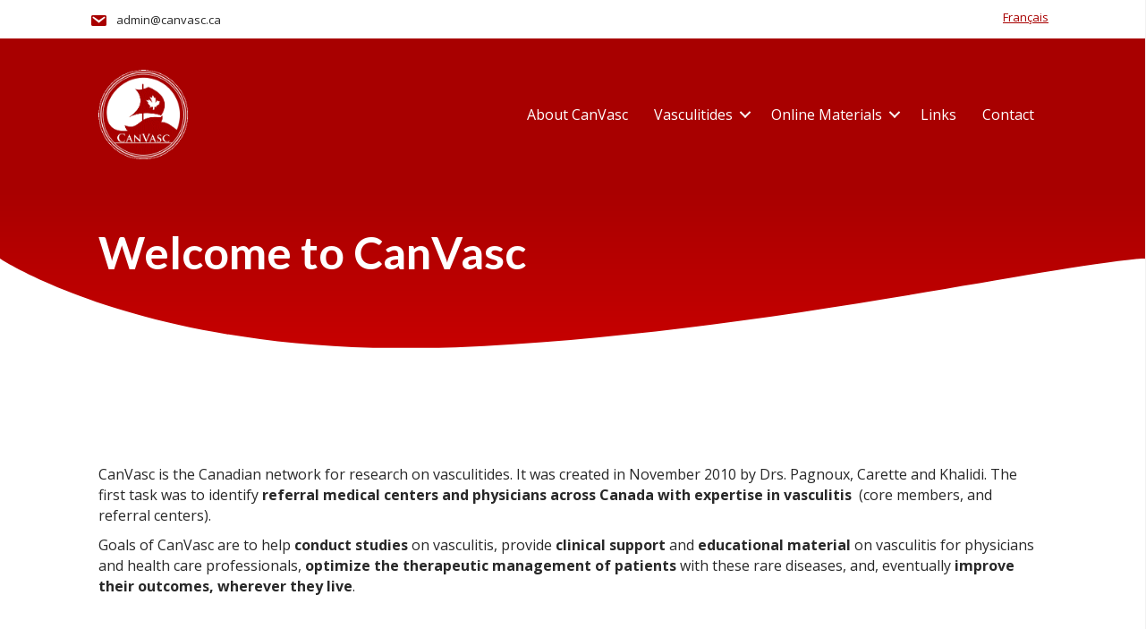

--- FILE ---
content_type: text/html; charset=UTF-8
request_url: https://canvasc.ca/
body_size: 15948
content:
<!DOCTYPE html>
<html lang="en-US">
<head>
<meta charset="UTF-8" />
<meta name='viewport' content='width=device-width, initial-scale=1.0' />
<meta http-equiv='X-UA-Compatible' content='IE=edge' />
<link rel="profile" href="https://gmpg.org/xfn/11" />
<meta name='robots' content='index, follow, max-image-preview:large, max-snippet:-1, max-video-preview:-1' />
	<style>img:is([sizes="auto" i], [sizes^="auto," i]) { contain-intrinsic-size: 3000px 1500px }</style>
	<link rel="alternate" hreflang="en" href="https://canvasc.ca" />
<link rel="alternate" hreflang="fr" href="https://canvasc.ca/fr/" />

	<!-- This site is optimized with the Yoast SEO plugin v17.1 - https://yoast.com/wordpress/plugins/seo/ -->
	<title>Home - CanVasc</title>
	<link rel="canonical" href="https://canvasc.ca/" />
	<meta property="og:locale" content="en_US" />
	<meta property="og:type" content="website" />
	<meta property="og:title" content="Home - CanVasc" />
	<meta property="og:description" content="Welcome to CanVasc CanVasc is the Canadian network for research on vasculitides. It was created in November 2010 by Drs. Pagnoux, Carette and Khalidi. The first task was to identify referral medical centers and physicians across Canada with expertise in vasculitis  (core members, and referral centers). Goals of CanVasc are to help conduct studies on&hellip;" />
	<meta property="og:url" content="https://canvasc.ca/" />
	<meta property="og:site_name" content="CanVasc" />
	<meta property="article:modified_time" content="2026-01-08T22:55:10+00:00" />
	<meta property="og:image" content="https://canvasc.ca/wp-content/uploads/2026/01/Capture1-300x300.gif" />
	<meta name="twitter:card" content="summary_large_image" />
	<meta name="twitter:label1" content="Est. reading time" />
	<meta name="twitter:data1" content="4 minutes" />
	<script type="application/ld+json" class="yoast-schema-graph">{"@context":"https://schema.org","@graph":[{"@type":"WebSite","@id":"https://canvasc.ca/#website","url":"https://canvasc.ca/","name":"CanVasc","description":"","potentialAction":[{"@type":"SearchAction","target":{"@type":"EntryPoint","urlTemplate":"https://canvasc.ca/?s={search_term_string}"},"query-input":"required name=search_term_string"}],"inLanguage":"en-US"},{"@type":"ImageObject","@id":"https://canvasc.ca/#primaryimage","inLanguage":"en-US","url":"https://canvasc.ca/wp-content/uploads/2026/01/Capture1.gif","contentUrl":"https://canvasc.ca/wp-content/uploads/2026/01/Capture1.gif","width":615,"height":613},{"@type":"WebPage","@id":"https://canvasc.ca/#webpage","url":"https://canvasc.ca/","name":"Home - CanVasc","isPartOf":{"@id":"https://canvasc.ca/#website"},"primaryImageOfPage":{"@id":"https://canvasc.ca/#primaryimage"},"datePublished":"2021-09-14T16:50:47+00:00","dateModified":"2026-01-08T22:55:10+00:00","breadcrumb":{"@id":"https://canvasc.ca/#breadcrumb"},"inLanguage":"en-US","potentialAction":[{"@type":"ReadAction","target":["https://canvasc.ca/"]}]},{"@type":"BreadcrumbList","@id":"https://canvasc.ca/#breadcrumb","itemListElement":[{"@type":"ListItem","position":1,"name":"Home"}]}]}</script>
	<!-- / Yoast SEO plugin. -->


<link rel='dns-prefetch' href='//fonts.googleapis.com' />
<link href='https://fonts.gstatic.com' crossorigin rel='preconnect' />
<link rel="alternate" type="application/rss+xml" title="CanVasc &raquo; Feed" href="https://canvasc.ca/feed/" />
<link rel="alternate" type="application/rss+xml" title="CanVasc &raquo; Comments Feed" href="https://canvasc.ca/comments/feed/" />
		<!-- This site uses the Google Analytics by MonsterInsights plugin v8.3.1 - Using Analytics tracking - https://www.monsterinsights.com/ -->
							<script src="//www.googletagmanager.com/gtag/js?id=G-W00JSSKN5M"  data-cfasync="false" data-wpfc-render="false" async></script>
			<script data-cfasync="false" data-wpfc-render="false">
				var mi_version = '8.3.1';
				var mi_track_user = true;
				var mi_no_track_reason = '';
				
								var disableStrs = [
										'ga-disable-G-W00JSSKN5M',
														];

				/* Function to detect opted out users */
				function __gtagTrackerIsOptedOut() {
					for ( var index = 0; index < disableStrs.length; index++ ) {
						if ( document.cookie.indexOf( disableStrs[ index ] + '=true' ) > -1 ) {
							return true;
						}
					}

					return false;
				}

				/* Disable tracking if the opt-out cookie exists. */
				if ( __gtagTrackerIsOptedOut() ) {
					for ( var index = 0; index < disableStrs.length; index++ ) {
						window[ disableStrs[ index ] ] = true;
					}
				}

				/* Opt-out function */
				function __gtagTrackerOptout() {
					for ( var index = 0; index < disableStrs.length; index++ ) {
						document.cookie = disableStrs[ index ] + '=true; expires=Thu, 31 Dec 2099 23:59:59 UTC; path=/';
						window[ disableStrs[ index ] ] = true;
					}
				}

				if ( 'undefined' === typeof gaOptout ) {
					function gaOptout() {
						__gtagTrackerOptout();
					}
				}
								window.dataLayer = window.dataLayer || [];

				window.MonsterInsightsDualTracker = {
					helpers: {},
					trackers: {},
				};
				if ( mi_track_user ) {
					function __gtagDataLayer() {
						dataLayer.push( arguments );
					}

					function __gtagTracker( type, name, parameters ) {
						if (!parameters) {
							parameters = {};
						}

						if (parameters.send_to) {
							__gtagDataLayer.apply( null, arguments );
							return;
						}

						if ( type === 'event' ) {
															parameters.send_to = monsterinsights_frontend.v4_id;
								var hookName = name;
								if ( typeof parameters[ 'event_category' ] !== 'undefined' ) {
									hookName = parameters[ 'event_category' ] + ':' + name;
								}

								if ( typeof MonsterInsightsDualTracker.trackers[ hookName ] !== 'undefined' ) {
									MonsterInsightsDualTracker.trackers[ hookName ]( parameters );
								} else {
									__gtagDataLayer( 'event', name, parameters );
								}
							
													} else {
							__gtagDataLayer.apply( null, arguments );
						}
					}
					__gtagTracker( 'js', new Date() );
					__gtagTracker( 'set', {
						'developer_id.dZGIzZG' : true,
											} );
										__gtagTracker( 'config', 'G-W00JSSKN5M', {"forceSSL":"true","link_attribution":"true"} );
															window.gtag = __gtagTracker;											(function () {
							/* https://developers.google.com/analytics/devguides/collection/analyticsjs/ */
							/* ga and __gaTracker compatibility shim. */
							var noopfn = function () {
								return null;
							};
							var newtracker = function () {
								return new Tracker();
							};
							var Tracker = function () {
								return null;
							};
							var p = Tracker.prototype;
							p.get = noopfn;
							p.set = noopfn;
							p.send = function (){
								var args = Array.prototype.slice.call(arguments);
								args.unshift( 'send' );
								__gaTracker.apply(null, args);
							};
							var __gaTracker = function () {
								var len = arguments.length;
								if ( len === 0 ) {
									return;
								}
								var f = arguments[len - 1];
								if ( typeof f !== 'object' || f === null || typeof f.hitCallback !== 'function' ) {
									if ( 'send' === arguments[0] ) {
										var hitConverted, hitObject = false, action;
										if ( 'event' === arguments[1] ) {
											if ( 'undefined' !== typeof arguments[3] ) {
												hitObject = {
													'eventAction': arguments[3],
													'eventCategory': arguments[2],
													'eventLabel': arguments[4],
													'value': arguments[5] ? arguments[5] : 1,
												}
											}
										}
										if ( 'pageview' === arguments[1] ) {
											if ( 'undefined' !== typeof arguments[2] ) {
												hitObject = {
													'eventAction': 'page_view',
													'page_path' : arguments[2],
												}
											}
										}
										if ( typeof arguments[2] === 'object' ) {
											hitObject = arguments[2];
										}
										if ( typeof arguments[5] === 'object' ) {
											Object.assign( hitObject, arguments[5] );
										}
										if ( 'undefined' !== typeof arguments[1].hitType ) {
											hitObject = arguments[1];
											if ( 'pageview' === hitObject.hitType ) {
												hitObject.eventAction = 'page_view';
											}
										}
										if ( hitObject ) {
											action = 'timing' === arguments[1].hitType ? 'timing_complete' : hitObject.eventAction;
											hitConverted = mapArgs( hitObject );
											__gtagTracker( 'event', action, hitConverted );
										}
									}
									return;
								}

								function mapArgs( args ) {
									var arg, hit = {};
									var gaMap = {
										'eventCategory': 'event_category',
										'eventAction': 'event_action',
										'eventLabel': 'event_label',
										'eventValue': 'event_value',
										'nonInteraction': 'non_interaction',
										'timingCategory': 'event_category',
										'timingVar': 'name',
										'timingValue': 'value',
										'timingLabel': 'event_label',
										'page' : 'page_path',
										'location' : 'page_location',
										'title' : 'page_title',
									};
									for ( arg in args ) {
																				if ( ! ( ! args.hasOwnProperty(arg) || ! gaMap.hasOwnProperty(arg) ) ) {
											hit[gaMap[arg]] = args[arg];
										} else {
											hit[arg] = args[arg];
										}
									}
									return hit;
								}

								try {
									f.hitCallback();
								} catch ( ex ) {
								}
							};
							__gaTracker.create = newtracker;
							__gaTracker.getByName = newtracker;
							__gaTracker.getAll = function () {
								return [];
							};
							__gaTracker.remove = noopfn;
							__gaTracker.loaded = true;
							window['__gaTracker'] = __gaTracker;
						})();
									} else {
										console.log( "" );
					( function () {
							function __gtagTracker() {
								return null;
							}
							window['__gtagTracker'] = __gtagTracker;
							window['gtag'] = __gtagTracker;
					} )();
									}
			</script>
				<!-- / Google Analytics by MonsterInsights -->
		<script>
window._wpemojiSettings = {"baseUrl":"https:\/\/s.w.org\/images\/core\/emoji\/15.0.3\/72x72\/","ext":".png","svgUrl":"https:\/\/s.w.org\/images\/core\/emoji\/15.0.3\/svg\/","svgExt":".svg","source":{"concatemoji":"https:\/\/canvasc.ca\/wp-includes\/js\/wp-emoji-release.min.js?ver=6.7.2"}};
/*! This file is auto-generated */
!function(i,n){var o,s,e;function c(e){try{var t={supportTests:e,timestamp:(new Date).valueOf()};sessionStorage.setItem(o,JSON.stringify(t))}catch(e){}}function p(e,t,n){e.clearRect(0,0,e.canvas.width,e.canvas.height),e.fillText(t,0,0);var t=new Uint32Array(e.getImageData(0,0,e.canvas.width,e.canvas.height).data),r=(e.clearRect(0,0,e.canvas.width,e.canvas.height),e.fillText(n,0,0),new Uint32Array(e.getImageData(0,0,e.canvas.width,e.canvas.height).data));return t.every(function(e,t){return e===r[t]})}function u(e,t,n){switch(t){case"flag":return n(e,"\ud83c\udff3\ufe0f\u200d\u26a7\ufe0f","\ud83c\udff3\ufe0f\u200b\u26a7\ufe0f")?!1:!n(e,"\ud83c\uddfa\ud83c\uddf3","\ud83c\uddfa\u200b\ud83c\uddf3")&&!n(e,"\ud83c\udff4\udb40\udc67\udb40\udc62\udb40\udc65\udb40\udc6e\udb40\udc67\udb40\udc7f","\ud83c\udff4\u200b\udb40\udc67\u200b\udb40\udc62\u200b\udb40\udc65\u200b\udb40\udc6e\u200b\udb40\udc67\u200b\udb40\udc7f");case"emoji":return!n(e,"\ud83d\udc26\u200d\u2b1b","\ud83d\udc26\u200b\u2b1b")}return!1}function f(e,t,n){var r="undefined"!=typeof WorkerGlobalScope&&self instanceof WorkerGlobalScope?new OffscreenCanvas(300,150):i.createElement("canvas"),a=r.getContext("2d",{willReadFrequently:!0}),o=(a.textBaseline="top",a.font="600 32px Arial",{});return e.forEach(function(e){o[e]=t(a,e,n)}),o}function t(e){var t=i.createElement("script");t.src=e,t.defer=!0,i.head.appendChild(t)}"undefined"!=typeof Promise&&(o="wpEmojiSettingsSupports",s=["flag","emoji"],n.supports={everything:!0,everythingExceptFlag:!0},e=new Promise(function(e){i.addEventListener("DOMContentLoaded",e,{once:!0})}),new Promise(function(t){var n=function(){try{var e=JSON.parse(sessionStorage.getItem(o));if("object"==typeof e&&"number"==typeof e.timestamp&&(new Date).valueOf()<e.timestamp+604800&&"object"==typeof e.supportTests)return e.supportTests}catch(e){}return null}();if(!n){if("undefined"!=typeof Worker&&"undefined"!=typeof OffscreenCanvas&&"undefined"!=typeof URL&&URL.createObjectURL&&"undefined"!=typeof Blob)try{var e="postMessage("+f.toString()+"("+[JSON.stringify(s),u.toString(),p.toString()].join(",")+"));",r=new Blob([e],{type:"text/javascript"}),a=new Worker(URL.createObjectURL(r),{name:"wpTestEmojiSupports"});return void(a.onmessage=function(e){c(n=e.data),a.terminate(),t(n)})}catch(e){}c(n=f(s,u,p))}t(n)}).then(function(e){for(var t in e)n.supports[t]=e[t],n.supports.everything=n.supports.everything&&n.supports[t],"flag"!==t&&(n.supports.everythingExceptFlag=n.supports.everythingExceptFlag&&n.supports[t]);n.supports.everythingExceptFlag=n.supports.everythingExceptFlag&&!n.supports.flag,n.DOMReady=!1,n.readyCallback=function(){n.DOMReady=!0}}).then(function(){return e}).then(function(){var e;n.supports.everything||(n.readyCallback(),(e=n.source||{}).concatemoji?t(e.concatemoji):e.wpemoji&&e.twemoji&&(t(e.twemoji),t(e.wpemoji)))}))}((window,document),window._wpemojiSettings);
</script>
<style id='wp-emoji-styles-inline-css'>

	img.wp-smiley, img.emoji {
		display: inline !important;
		border: none !important;
		box-shadow: none !important;
		height: 1em !important;
		width: 1em !important;
		margin: 0 0.07em !important;
		vertical-align: -0.1em !important;
		background: none !important;
		padding: 0 !important;
	}
</style>
<link rel='stylesheet' id='wp-block-library-css' href='https://canvasc.ca/wp-includes/css/dist/block-library/style.min.css?ver=6.7.2' media='all' />
<style id='wp-block-library-theme-inline-css'>
.wp-block-audio :where(figcaption){color:#555;font-size:13px;text-align:center}.is-dark-theme .wp-block-audio :where(figcaption){color:#ffffffa6}.wp-block-audio{margin:0 0 1em}.wp-block-code{border:1px solid #ccc;border-radius:4px;font-family:Menlo,Consolas,monaco,monospace;padding:.8em 1em}.wp-block-embed :where(figcaption){color:#555;font-size:13px;text-align:center}.is-dark-theme .wp-block-embed :where(figcaption){color:#ffffffa6}.wp-block-embed{margin:0 0 1em}.blocks-gallery-caption{color:#555;font-size:13px;text-align:center}.is-dark-theme .blocks-gallery-caption{color:#ffffffa6}:root :where(.wp-block-image figcaption){color:#555;font-size:13px;text-align:center}.is-dark-theme :root :where(.wp-block-image figcaption){color:#ffffffa6}.wp-block-image{margin:0 0 1em}.wp-block-pullquote{border-bottom:4px solid;border-top:4px solid;color:currentColor;margin-bottom:1.75em}.wp-block-pullquote cite,.wp-block-pullquote footer,.wp-block-pullquote__citation{color:currentColor;font-size:.8125em;font-style:normal;text-transform:uppercase}.wp-block-quote{border-left:.25em solid;margin:0 0 1.75em;padding-left:1em}.wp-block-quote cite,.wp-block-quote footer{color:currentColor;font-size:.8125em;font-style:normal;position:relative}.wp-block-quote:where(.has-text-align-right){border-left:none;border-right:.25em solid;padding-left:0;padding-right:1em}.wp-block-quote:where(.has-text-align-center){border:none;padding-left:0}.wp-block-quote.is-large,.wp-block-quote.is-style-large,.wp-block-quote:where(.is-style-plain){border:none}.wp-block-search .wp-block-search__label{font-weight:700}.wp-block-search__button{border:1px solid #ccc;padding:.375em .625em}:where(.wp-block-group.has-background){padding:1.25em 2.375em}.wp-block-separator.has-css-opacity{opacity:.4}.wp-block-separator{border:none;border-bottom:2px solid;margin-left:auto;margin-right:auto}.wp-block-separator.has-alpha-channel-opacity{opacity:1}.wp-block-separator:not(.is-style-wide):not(.is-style-dots){width:100px}.wp-block-separator.has-background:not(.is-style-dots){border-bottom:none;height:1px}.wp-block-separator.has-background:not(.is-style-wide):not(.is-style-dots){height:2px}.wp-block-table{margin:0 0 1em}.wp-block-table td,.wp-block-table th{word-break:normal}.wp-block-table :where(figcaption){color:#555;font-size:13px;text-align:center}.is-dark-theme .wp-block-table :where(figcaption){color:#ffffffa6}.wp-block-video :where(figcaption){color:#555;font-size:13px;text-align:center}.is-dark-theme .wp-block-video :where(figcaption){color:#ffffffa6}.wp-block-video{margin:0 0 1em}:root :where(.wp-block-template-part.has-background){margin-bottom:0;margin-top:0;padding:1.25em 2.375em}
</style>
<style id='classic-theme-styles-inline-css'>
/*! This file is auto-generated */
.wp-block-button__link{color:#fff;background-color:#32373c;border-radius:9999px;box-shadow:none;text-decoration:none;padding:calc(.667em + 2px) calc(1.333em + 2px);font-size:1.125em}.wp-block-file__button{background:#32373c;color:#fff;text-decoration:none}
</style>
<style id='global-styles-inline-css'>
:root{--wp--preset--aspect-ratio--square: 1;--wp--preset--aspect-ratio--4-3: 4/3;--wp--preset--aspect-ratio--3-4: 3/4;--wp--preset--aspect-ratio--3-2: 3/2;--wp--preset--aspect-ratio--2-3: 2/3;--wp--preset--aspect-ratio--16-9: 16/9;--wp--preset--aspect-ratio--9-16: 9/16;--wp--preset--color--black: #000000;--wp--preset--color--cyan-bluish-gray: #abb8c3;--wp--preset--color--white: #ffffff;--wp--preset--color--pale-pink: #f78da7;--wp--preset--color--vivid-red: #cf2e2e;--wp--preset--color--luminous-vivid-orange: #ff6900;--wp--preset--color--luminous-vivid-amber: #fcb900;--wp--preset--color--light-green-cyan: #7bdcb5;--wp--preset--color--vivid-green-cyan: #00d084;--wp--preset--color--pale-cyan-blue: #8ed1fc;--wp--preset--color--vivid-cyan-blue: #0693e3;--wp--preset--color--vivid-purple: #9b51e0;--wp--preset--gradient--vivid-cyan-blue-to-vivid-purple: linear-gradient(135deg,rgba(6,147,227,1) 0%,rgb(155,81,224) 100%);--wp--preset--gradient--light-green-cyan-to-vivid-green-cyan: linear-gradient(135deg,rgb(122,220,180) 0%,rgb(0,208,130) 100%);--wp--preset--gradient--luminous-vivid-amber-to-luminous-vivid-orange: linear-gradient(135deg,rgba(252,185,0,1) 0%,rgba(255,105,0,1) 100%);--wp--preset--gradient--luminous-vivid-orange-to-vivid-red: linear-gradient(135deg,rgba(255,105,0,1) 0%,rgb(207,46,46) 100%);--wp--preset--gradient--very-light-gray-to-cyan-bluish-gray: linear-gradient(135deg,rgb(238,238,238) 0%,rgb(169,184,195) 100%);--wp--preset--gradient--cool-to-warm-spectrum: linear-gradient(135deg,rgb(74,234,220) 0%,rgb(151,120,209) 20%,rgb(207,42,186) 40%,rgb(238,44,130) 60%,rgb(251,105,98) 80%,rgb(254,248,76) 100%);--wp--preset--gradient--blush-light-purple: linear-gradient(135deg,rgb(255,206,236) 0%,rgb(152,150,240) 100%);--wp--preset--gradient--blush-bordeaux: linear-gradient(135deg,rgb(254,205,165) 0%,rgb(254,45,45) 50%,rgb(107,0,62) 100%);--wp--preset--gradient--luminous-dusk: linear-gradient(135deg,rgb(255,203,112) 0%,rgb(199,81,192) 50%,rgb(65,88,208) 100%);--wp--preset--gradient--pale-ocean: linear-gradient(135deg,rgb(255,245,203) 0%,rgb(182,227,212) 50%,rgb(51,167,181) 100%);--wp--preset--gradient--electric-grass: linear-gradient(135deg,rgb(202,248,128) 0%,rgb(113,206,126) 100%);--wp--preset--gradient--midnight: linear-gradient(135deg,rgb(2,3,129) 0%,rgb(40,116,252) 100%);--wp--preset--font-size--small: 13px;--wp--preset--font-size--medium: 20px;--wp--preset--font-size--large: 36px;--wp--preset--font-size--x-large: 42px;--wp--preset--spacing--20: 0.44rem;--wp--preset--spacing--30: 0.67rem;--wp--preset--spacing--40: 1rem;--wp--preset--spacing--50: 1.5rem;--wp--preset--spacing--60: 2.25rem;--wp--preset--spacing--70: 3.38rem;--wp--preset--spacing--80: 5.06rem;--wp--preset--shadow--natural: 6px 6px 9px rgba(0, 0, 0, 0.2);--wp--preset--shadow--deep: 12px 12px 50px rgba(0, 0, 0, 0.4);--wp--preset--shadow--sharp: 6px 6px 0px rgba(0, 0, 0, 0.2);--wp--preset--shadow--outlined: 6px 6px 0px -3px rgba(255, 255, 255, 1), 6px 6px rgba(0, 0, 0, 1);--wp--preset--shadow--crisp: 6px 6px 0px rgba(0, 0, 0, 1);}:where(.is-layout-flex){gap: 0.5em;}:where(.is-layout-grid){gap: 0.5em;}body .is-layout-flex{display: flex;}.is-layout-flex{flex-wrap: wrap;align-items: center;}.is-layout-flex > :is(*, div){margin: 0;}body .is-layout-grid{display: grid;}.is-layout-grid > :is(*, div){margin: 0;}:where(.wp-block-columns.is-layout-flex){gap: 2em;}:where(.wp-block-columns.is-layout-grid){gap: 2em;}:where(.wp-block-post-template.is-layout-flex){gap: 1.25em;}:where(.wp-block-post-template.is-layout-grid){gap: 1.25em;}.has-black-color{color: var(--wp--preset--color--black) !important;}.has-cyan-bluish-gray-color{color: var(--wp--preset--color--cyan-bluish-gray) !important;}.has-white-color{color: var(--wp--preset--color--white) !important;}.has-pale-pink-color{color: var(--wp--preset--color--pale-pink) !important;}.has-vivid-red-color{color: var(--wp--preset--color--vivid-red) !important;}.has-luminous-vivid-orange-color{color: var(--wp--preset--color--luminous-vivid-orange) !important;}.has-luminous-vivid-amber-color{color: var(--wp--preset--color--luminous-vivid-amber) !important;}.has-light-green-cyan-color{color: var(--wp--preset--color--light-green-cyan) !important;}.has-vivid-green-cyan-color{color: var(--wp--preset--color--vivid-green-cyan) !important;}.has-pale-cyan-blue-color{color: var(--wp--preset--color--pale-cyan-blue) !important;}.has-vivid-cyan-blue-color{color: var(--wp--preset--color--vivid-cyan-blue) !important;}.has-vivid-purple-color{color: var(--wp--preset--color--vivid-purple) !important;}.has-black-background-color{background-color: var(--wp--preset--color--black) !important;}.has-cyan-bluish-gray-background-color{background-color: var(--wp--preset--color--cyan-bluish-gray) !important;}.has-white-background-color{background-color: var(--wp--preset--color--white) !important;}.has-pale-pink-background-color{background-color: var(--wp--preset--color--pale-pink) !important;}.has-vivid-red-background-color{background-color: var(--wp--preset--color--vivid-red) !important;}.has-luminous-vivid-orange-background-color{background-color: var(--wp--preset--color--luminous-vivid-orange) !important;}.has-luminous-vivid-amber-background-color{background-color: var(--wp--preset--color--luminous-vivid-amber) !important;}.has-light-green-cyan-background-color{background-color: var(--wp--preset--color--light-green-cyan) !important;}.has-vivid-green-cyan-background-color{background-color: var(--wp--preset--color--vivid-green-cyan) !important;}.has-pale-cyan-blue-background-color{background-color: var(--wp--preset--color--pale-cyan-blue) !important;}.has-vivid-cyan-blue-background-color{background-color: var(--wp--preset--color--vivid-cyan-blue) !important;}.has-vivid-purple-background-color{background-color: var(--wp--preset--color--vivid-purple) !important;}.has-black-border-color{border-color: var(--wp--preset--color--black) !important;}.has-cyan-bluish-gray-border-color{border-color: var(--wp--preset--color--cyan-bluish-gray) !important;}.has-white-border-color{border-color: var(--wp--preset--color--white) !important;}.has-pale-pink-border-color{border-color: var(--wp--preset--color--pale-pink) !important;}.has-vivid-red-border-color{border-color: var(--wp--preset--color--vivid-red) !important;}.has-luminous-vivid-orange-border-color{border-color: var(--wp--preset--color--luminous-vivid-orange) !important;}.has-luminous-vivid-amber-border-color{border-color: var(--wp--preset--color--luminous-vivid-amber) !important;}.has-light-green-cyan-border-color{border-color: var(--wp--preset--color--light-green-cyan) !important;}.has-vivid-green-cyan-border-color{border-color: var(--wp--preset--color--vivid-green-cyan) !important;}.has-pale-cyan-blue-border-color{border-color: var(--wp--preset--color--pale-cyan-blue) !important;}.has-vivid-cyan-blue-border-color{border-color: var(--wp--preset--color--vivid-cyan-blue) !important;}.has-vivid-purple-border-color{border-color: var(--wp--preset--color--vivid-purple) !important;}.has-vivid-cyan-blue-to-vivid-purple-gradient-background{background: var(--wp--preset--gradient--vivid-cyan-blue-to-vivid-purple) !important;}.has-light-green-cyan-to-vivid-green-cyan-gradient-background{background: var(--wp--preset--gradient--light-green-cyan-to-vivid-green-cyan) !important;}.has-luminous-vivid-amber-to-luminous-vivid-orange-gradient-background{background: var(--wp--preset--gradient--luminous-vivid-amber-to-luminous-vivid-orange) !important;}.has-luminous-vivid-orange-to-vivid-red-gradient-background{background: var(--wp--preset--gradient--luminous-vivid-orange-to-vivid-red) !important;}.has-very-light-gray-to-cyan-bluish-gray-gradient-background{background: var(--wp--preset--gradient--very-light-gray-to-cyan-bluish-gray) !important;}.has-cool-to-warm-spectrum-gradient-background{background: var(--wp--preset--gradient--cool-to-warm-spectrum) !important;}.has-blush-light-purple-gradient-background{background: var(--wp--preset--gradient--blush-light-purple) !important;}.has-blush-bordeaux-gradient-background{background: var(--wp--preset--gradient--blush-bordeaux) !important;}.has-luminous-dusk-gradient-background{background: var(--wp--preset--gradient--luminous-dusk) !important;}.has-pale-ocean-gradient-background{background: var(--wp--preset--gradient--pale-ocean) !important;}.has-electric-grass-gradient-background{background: var(--wp--preset--gradient--electric-grass) !important;}.has-midnight-gradient-background{background: var(--wp--preset--gradient--midnight) !important;}.has-small-font-size{font-size: var(--wp--preset--font-size--small) !important;}.has-medium-font-size{font-size: var(--wp--preset--font-size--medium) !important;}.has-large-font-size{font-size: var(--wp--preset--font-size--large) !important;}.has-x-large-font-size{font-size: var(--wp--preset--font-size--x-large) !important;}
:where(.wp-block-post-template.is-layout-flex){gap: 1.25em;}:where(.wp-block-post-template.is-layout-grid){gap: 1.25em;}
:where(.wp-block-columns.is-layout-flex){gap: 2em;}:where(.wp-block-columns.is-layout-grid){gap: 2em;}
:root :where(.wp-block-pullquote){font-size: 1.5em;line-height: 1.6;}
</style>
<link rel='stylesheet' id='fl-builder-layout-7-css' href='https://canvasc.ca/wp-content/uploads/bb-plugin/cache/7-layout.css?ver=c2a3bf7293f788ab6399fcea06626991' media='all' />
<link rel='stylesheet' id='wpml-menu-item-0-css' href='//canvasc.ca/wp-content/plugins/sitepress-multilingual-cms/templates/language-switchers/menu-item/style.min.css?ver=1' media='all' />
<link rel='stylesheet' id='dashicons-css' href='https://canvasc.ca/wp-includes/css/dashicons.min.css?ver=6.7.2' media='all' />
<link rel='stylesheet' id='font-awesome-5-css' href='https://canvasc.ca/wp-content/plugins/bb-plugin/fonts/fontawesome/5.15.1/css/all.min.css?ver=2.4.2.5' media='all' />
<link rel='stylesheet' id='fl-builder-layout-bundle-f2fbfc95af0791a7fb94a413d4941fc6-css' href='https://canvasc.ca/wp-content/uploads/bb-plugin/cache/f2fbfc95af0791a7fb94a413d4941fc6-layout-bundle.css?ver=2.4.2.5-1.3.3.1' media='all' />
<link rel='stylesheet' id='jquery-magnificpopup-css' href='https://canvasc.ca/wp-content/plugins/bb-plugin/css/jquery.magnificpopup.min.css?ver=2.4.2.5' media='all' />
<link rel='stylesheet' id='base-css' href='https://canvasc.ca/wp-content/themes/bb-theme/css/base.min.css?ver=1.7.9' media='all' />
<link rel='stylesheet' id='fl-automator-skin-css' href='https://canvasc.ca/wp-content/uploads/bb-theme/skin-63cac17963b54.css?ver=1.7.9' media='all' />
<link rel='stylesheet' id='fl-child-theme-css' href='https://canvasc.ca/wp-content/themes/bb-theme-child/style.css?ver=6.7.2' media='all' />
<link rel='stylesheet' id='pp-animate-css' href='https://canvasc.ca/wp-content/plugins/bbpowerpack/assets/css/animate.min.css?ver=3.5.1' media='all' />
<link rel='stylesheet' id='fl-builder-google-fonts-0b2190bbfa2dabc7cc3eec0b39551300-css' href='//fonts.googleapis.com/css?family=Open+Sans%3A400%2C300%2C700%7CLato%3A700&#038;ver=6.7.2' media='all' />
<script id="monsterinsights-frontend-script-js-extra">
var monsterinsights_frontend = {"js_events_tracking":"true","download_extensions":"doc,pdf,ppt,zip,xls,docx,pptx,xlsx","inbound_paths":"[{\"path\":\"\\\/go\\\/\",\"label\":\"affiliate\"},{\"path\":\"\\\/recommend\\\/\",\"label\":\"affiliate\"}]","home_url":"https:\/\/canvasc.ca","hash_tracking":"false","ua":"","v4_id":"G-W00JSSKN5M"};
</script>
<script src="https://canvasc.ca/wp-content/plugins/google-analytics-for-wordpress/assets/js/frontend-gtag.min.js?ver=8.3.1" id="monsterinsights-frontend-script-js"></script>
<script id="jquery-core-js-extra">
var uabb = {"ajax_url":"https:\/\/canvasc.ca\/wp-admin\/admin-ajax.php"};
</script>
<script src="https://canvasc.ca/wp-includes/js/jquery/jquery.min.js?ver=3.7.1" id="jquery-core-js"></script>
<script src="https://canvasc.ca/wp-includes/js/jquery/jquery-migrate.min.js?ver=3.4.1" id="jquery-migrate-js"></script>
<script src="https://canvasc.ca/wp-includes/js/imagesloaded.min.js?ver=6.7.2" id="imagesloaded-js"></script>
<link rel="https://api.w.org/" href="https://canvasc.ca/wp-json/" /><link rel="alternate" title="JSON" type="application/json" href="https://canvasc.ca/wp-json/wp/v2/pages/7" /><link rel="EditURI" type="application/rsd+xml" title="RSD" href="https://canvasc.ca/xmlrpc.php?rsd" />
<meta name="generator" content="WordPress 6.7.2" />
<link rel='shortlink' href='https://canvasc.ca/' />
<link rel="alternate" title="oEmbed (JSON)" type="application/json+oembed" href="https://canvasc.ca/wp-json/oembed/1.0/embed?url=https%3A%2F%2Fcanvasc.ca%2F" />
<link rel="alternate" title="oEmbed (XML)" type="text/xml+oembed" href="https://canvasc.ca/wp-json/oembed/1.0/embed?url=https%3A%2F%2Fcanvasc.ca%2F&#038;format=xml" />
<meta name="generator" content="WPML ver:4.4.12 stt:1,4;" />
		<script>
			var bb_powerpack = {
				ajaxurl: 'https://canvasc.ca/wp-admin/admin-ajax.php'
			};
		</script>
		<link rel="icon" href="https://canvasc.ca/wp-content/uploads/2021/09/cropped-canvasc-32x32.gif" sizes="32x32" />
<link rel="icon" href="https://canvasc.ca/wp-content/uploads/2021/09/cropped-canvasc-192x192.gif" sizes="192x192" />
<link rel="apple-touch-icon" href="https://canvasc.ca/wp-content/uploads/2021/09/cropped-canvasc-180x180.gif" />
<meta name="msapplication-TileImage" content="https://canvasc.ca/wp-content/uploads/2021/09/cropped-canvasc-270x270.gif" />
		<style id="wp-custom-css">
			a {
	color: #61808C;
}
/* Removes margin-bottom from "Contact" page accordian */
.fl-node-618d14d5194b1 .pp-accordion-item, .fl-node-618d195e01896 .pp-accordion-item, .fl-node-618d19c767487 .pp-accordion-item, 
.fl-node-618d1a86e79f3 .pp-accordion-item, 
.fl-node-618d1aef43334 .pp-accordion-item, .fl-node-618d1b551d8ea .pp-accordion-item, .fl-node-618d1b81816db .pp-accordion-item {
    margin-bottom: 0px;
}
#core-members-table thead tr, #vasculitides-table thead tr {
	border-right: 1px solid #a80000;
}		</style>
		</head>
<body data-rsssl=1 class="home page-template-default page page-id-7 fl-builder fl-theme-builder-header fl-theme-builder-footer fl-framework-base fl-preset-default fl-full-width fl-search-active" itemscope="itemscope" itemtype="https://schema.org/WebPage">
<a aria-label="Skip to content" class="fl-screen-reader-text" href="#fl-main-content">Skip to content</a><div class="fl-page">
	<header class="fl-builder-content fl-builder-content-12 fl-builder-global-templates-locked" data-post-id="12" data-type="header" data-sticky="0" data-sticky-breakpoint="medium" data-shrink="0" data-overlay="0" data-overlay-bg="transparent" data-shrink-image-height="50px" itemscope="itemscope" itemtype="http://schema.org/WPHeader"><div class="fl-row fl-row-full-width fl-row-bg-color fl-node-6140d5462bc91" data-node="6140d5462bc91">
	<div class="fl-row-content-wrap">
		<div class="uabb-row-separator uabb-top-row-separator" >
</div>
				<div class="fl-row-content fl-row-fixed-width fl-node-content">
		
<div class="fl-col-group fl-node-6140d5462bc92 fl-col-group-custom-width" data-node="6140d5462bc92">
			<div class="fl-col fl-node-6140df6e87435 fl-col-small" data-node="6140df6e87435">
	<div class="fl-col-content fl-node-content">
	<div class="fl-module fl-module-list-icon fl-node-6140df68ae00d" data-node="6140df68ae00d">
	<div class="fl-module-content fl-node-content">
		
<div class="uabb-module-content uabb-list-icon">
		<div class="uabb-list-icon-wrap">
			<div class="uabb-callout-outter"><div class="uabb-module-content uabb-imgicon-wrap">				<span class="uabb-icon-wrap">
			<span class="uabb-icon">
				<i class="dashicons dashicons-before dashicons-email"></i>
			</span>
		</span>
	
		</div></div><!-- Inline Block Space Fix
		--><div class="uabb-list-icon-text">
									<span class="uabb-list-icon-text-heading"><a href="/cdn-cgi/l/email-protection" class="__cf_email__" data-cfemail="6a0b0e0703042a090b041c0b190944090b">[email&#160;protected]</a></span>
							</div>
		</div>
	</div>
	</div>
</div>
	</div>
</div>
			<div class="fl-col fl-node-6140d9b01ac2f fl-col-small fl-visible-desktop-medium" data-node="6140d9b01ac2f">
	<div class="fl-col-content fl-node-content">
	<div class="fl-module fl-module-menu fl-node-6140d9c6b3b8f fl-visible-desktop-medium" data-node="6140d9c6b3b8f">
	<div class="fl-module-content fl-node-content">
		<div class="fl-menu">
		<div class="fl-clear"></div>
	<nav aria-label="Menu" itemscope="itemscope" itemtype="https://schema.org/SiteNavigationElement"><ul id="menu-top-bar" class="menu fl-menu-horizontal fl-toggle-none"><li id="menu-item-wpml-ls-10-fr" class="menu-item wpml-ls-slot-10 wpml-ls-item wpml-ls-item-fr wpml-ls-menu-item wpml-ls-first-item wpml-ls-last-item menu-item-type-wpml_ls_menu_item menu-item-object-wpml_ls_menu_item"><a title="Français" href="https://canvasc.ca/fr/"><span class="wpml-ls-native" lang="fr">Français</span></a></li></ul></nav></div>
	</div>
</div>
	</div>
</div>
	</div>
		</div>
	</div>
</div>
<div class="fl-row fl-row-full-width fl-row-bg-color fl-node-6140d5462bc84" data-node="6140d5462bc84">
	<div class="fl-row-content-wrap">
		<div class="uabb-row-separator uabb-top-row-separator" >
</div>
				<div class="fl-row-content fl-row-fixed-width fl-node-content">
		
<div class="fl-col-group fl-node-6140d5462bc8b fl-col-group-equal-height fl-col-group-align-center fl-col-group-custom-width" data-node="6140d5462bc8b">
			<div class="fl-col fl-node-6140d5462bc8d fl-col-small" data-node="6140d5462bc8d">
	<div class="fl-col-content fl-node-content">
	<div class="fl-module fl-module-pp-image fl-node-6140d58e179ac" data-node="6140d58e179ac">
	<div class="fl-module-content fl-node-content">
		<div class="pp-photo-container">
	<div class="pp-photo pp-photo-align-left pp-photo-align-responsive-default" itemscope itemtype="http://schema.org/ImageObject">
		<div class="pp-photo-content">
			<div class="pp-photo-content-inner">
								<a href="/" target="_self" itemprop="url">
									<img loading="lazy" decoding="async" class="pp-photo-img wp-image-14 size-full" src="https://canvasc.ca/wp-content/uploads/2021/09/canvasc.gif" alt="CanVasc" itemprop="image" height="245" width="245" title="CanVasc"  />
					<div class="pp-overlay-bg"></div>
													</a>
							</div>
		</div>
	</div>
</div>
	</div>
</div>
	</div>
</div>
			<div class="fl-col fl-node-6140d5462bc8e" data-node="6140d5462bc8e">
	<div class="fl-col-content fl-node-content">
	<div class="fl-module fl-module-menu fl-node-616daadd82127 fl-visible-mobile" data-node="616daadd82127">
	<div class="fl-module-content fl-node-content">
		<div class="fl-menu">
		<div class="fl-clear"></div>
	<nav aria-label="Menu" itemscope="itemscope" itemtype="https://schema.org/SiteNavigationElement"><ul id="menu-top-bar-1" class="menu fl-menu-horizontal fl-toggle-none"><li id="menu-item-wpml-ls-10-fr" class="menu-item wpml-ls-slot-10 wpml-ls-item wpml-ls-item-fr wpml-ls-menu-item wpml-ls-first-item wpml-ls-last-item menu-item-type-wpml_ls_menu_item menu-item-object-wpml_ls_menu_item"><a title="Français" href="https://canvasc.ca/fr/"><span class="wpml-ls-native" lang="fr">Français</span></a></li></ul></nav></div>
	</div>
</div>
<div class="fl-module fl-module-menu fl-node-6140d5462bc90" data-node="6140d5462bc90">
	<div class="fl-module-content fl-node-content">
		<div class="fl-menu fl-menu-responsive-toggle-medium-mobile">
	<button class="fl-menu-mobile-toggle hamburger" aria-label="Menu"><span class="svg-container"><svg version="1.1" class="hamburger-menu" xmlns="http://www.w3.org/2000/svg" xmlns:xlink="http://www.w3.org/1999/xlink" viewBox="0 0 512 512">
<rect class="fl-hamburger-menu-top" width="512" height="102"/>
<rect class="fl-hamburger-menu-middle" y="205" width="512" height="102"/>
<rect class="fl-hamburger-menu-bottom" y="410" width="512" height="102"/>
</svg>
</span></button>	<div class="fl-clear"></div>
	<nav aria-label="Menu" itemscope="itemscope" itemtype="https://schema.org/SiteNavigationElement"><ul id="menu-main-menu-en" class="menu fl-menu-horizontal fl-toggle-arrows"><li id="menu-item-238" class="menu-item menu-item-type-post_type menu-item-object-page"><a href="https://canvasc.ca/about-canvasc/">About CanVasc</a></li><li id="menu-item-706" class="menu-item menu-item-type-custom menu-item-object-custom menu-item-has-children fl-has-submenu"><div class="fl-has-submenu-container"><a>Vasculitides</a><span class="fl-menu-toggle"></span></div><ul class="sub-menu">	<li id="menu-item-247" class="menu-item menu-item-type-post_type menu-item-object-page"><a href="https://canvasc.ca/vasculitides/">General Information</a></li>	<li id="menu-item-307" class="menu-item menu-item-type-post_type menu-item-object-page"><a href="https://canvasc.ca/canvasc-journal-watch/">CanVasc Journal Watch</a></li></ul></li><li id="menu-item-323" class="menu-item menu-item-type-custom menu-item-object-custom menu-item-has-children fl-has-submenu"><div class="fl-has-submenu-container"><a>Online Materials</a><span class="fl-menu-toggle"></span></div><ul class="sub-menu">	<li id="menu-item-250" class="menu-item menu-item-type-post_type menu-item-object-page"><a href="https://canvasc.ca/meetings/">Meetings</a></li>	<li id="menu-item-315" class="menu-item menu-item-type-post_type menu-item-object-page"><a href="https://canvasc.ca/webinars/">Webinars &#038; presentations</a></li>	<li id="menu-item-1275" class="menu-item menu-item-type-post_type menu-item-object-page"><a href="https://canvasc.ca/webinars-copy/">Learning materials</a></li>	<li id="menu-item-1284" class="menu-item menu-item-type-post_type menu-item-object-page"><a href="https://canvasc.ca/cavali-book/">Cavali Book</a></li>	<li id="menu-item-249" class="menu-item menu-item-type-post_type menu-item-object-page"><a href="https://canvasc.ca/tools-for-physicians/">Tools for physicians</a></li>	<li id="menu-item-251" class="menu-item menu-item-type-post_type menu-item-object-page"><a href="https://canvasc.ca/ongoing-studies/">Ongoing studies</a></li></ul></li><li id="menu-item-316" class="menu-item menu-item-type-post_type menu-item-object-page"><a href="https://canvasc.ca/links/">Links</a></li><li id="menu-item-252" class="menu-item menu-item-type-post_type menu-item-object-page"><a href="https://canvasc.ca/contact/">Contact</a></li></ul></nav></div>
	</div>
</div>
	</div>
</div>
	</div>
		</div>
	</div>
</div>
</header><div class="uabb-js-breakpoint" style="display: none;"></div>	<div id="fl-main-content" class="fl-page-content" itemprop="mainContentOfPage" role="main">

		
<div class="fl-content-full container">
	<div class="row">
		<div class="fl-content col-md-12">
			<article class="fl-post post-7 page type-page status-publish hentry" id="fl-post-7" itemscope="itemscope" itemtype="https://schema.org/CreativeWork">

			<div class="fl-post-content clearfix" itemprop="text">
		<div class="fl-builder-content fl-builder-content-7 fl-builder-content-primary fl-builder-global-templates-locked" data-post-id="7"><div class="fl-row fl-row-full-width fl-row-bg-gradient fl-node-616dd4f371019 uabb-bottom-row uabb-curve_up" data-node="616dd4f371019">
	<div class="fl-row-content-wrap">
		<div class="uabb-row-separator uabb-top-row-separator" >
</div>
<div class="uabb-row-separator uabb-bottom-row-separator uabb-curve-up-separator uabb-has-svg" >
	<svg class="curve-up-inner-separator uasvg-curve-up-separator" xmlns="http://www.w3.org/2000/svg" version="1.1" fill="#ffffff" opacity="1" width="100" height="200" viewBox="0 0 4.66666 0.333331" preserveAspectRatio="none"><path class="fil0" d="M-7.87402e-006 0.0148858l0.00234646 0c0.052689,0.0154094 0.554437,0.154539 1.51807,0.166524l0.267925 0c0.0227165,-0.00026378 0.0456102,-0.000582677 0.0687992,-0.001 1.1559,-0.0208465 2.34191,-0.147224 2.79148,-0.165524l0.0180591 0 0 0.166661 -7.87402e-006 0 0 0.151783 -4.66666 0 0 -0.151783 -7.87402e-006 0 0 -0.166661z"/></svg></div>
				<div class="fl-row-content fl-row-fixed-width fl-node-content">
		
<div class="fl-col-group fl-node-616dd4f371010" data-node="616dd4f371010">
			<div class="fl-col fl-node-616dd4f371014 fl-col-has-cols" data-node="616dd4f371014">
	<div class="fl-col-content fl-node-content">
	<div class="fl-module fl-module-pp-heading fl-node-616dd4f371016" data-node="616dd4f371016">
	<div class="fl-module-content fl-node-content">
		<div class="pp-heading-content">
		<div class="pp-heading  pp-left">

		<h2 class="heading-title">

			
			<span class="title-text pp-primary-title">Welcome to CanVasc</span>
			
			
		</h2>

	</div>
		
	</div>
	</div>
</div>

<div class="fl-col-group fl-node-616dd4f371017 fl-col-group-nested" data-node="616dd4f371017">
			<div class="fl-col fl-node-616dd4f371018" data-node="616dd4f371018">
	<div class="fl-col-content fl-node-content">
		</div>
</div>
	</div>
	</div>
</div>
	</div>
		</div>
	</div>
</div>
<div class="fl-row fl-row-full-width fl-row-bg-none fl-node-6144d5c9b1a97" data-node="6144d5c9b1a97">
	<div class="fl-row-content-wrap">
		<div class="uabb-row-separator uabb-top-row-separator" >
</div>
				<div class="fl-row-content fl-row-fixed-width fl-node-content">
		
<div class="fl-col-group fl-node-6144d5c9c548b" data-node="6144d5c9c548b">
			<div class="fl-col fl-node-6144d5c9c55e6" data-node="6144d5c9c55e6">
	<div class="fl-col-content fl-node-content">
	<div class="fl-module fl-module-rich-text fl-node-6144ee2f84b1a" data-node="6144ee2f84b1a">
	<div class="fl-module-content fl-node-content">
		<div class="fl-rich-text">
	<p dir="ltr" align="left">CanVasc is the Canadian network for research on vasculitides. It was created in November 2010 by Drs. Pagnoux, Carette and Khalidi. The first task was to identify <strong>referral medical centers and physicians across Canada with expertise in vasculitis</strong>  (core members, and referral centers).</p>
<p dir="ltr" align="left">Goals of CanVasc are to help <strong>conduct studies</strong> on vasculitis, provide <strong>clinical support</strong> and<strong> educational material</strong> on vasculitis for physicians and health care professionals, <strong>optimize the therapeutic management</strong> <strong>of patients</strong> with these rare diseases, and, eventually <strong>improve their outcomes, wherever they live</strong>.</p>
</div>
	</div>
</div>
	</div>
</div>
	</div>
		</div>
	</div>
</div>
<div class="fl-row fl-row-full-width fl-row-bg-none fl-node-6144cf02e143b" data-node="6144cf02e143b">
	<div class="fl-row-content-wrap">
		<div class="uabb-row-separator uabb-top-row-separator" >
</div>
				<div class="fl-row-content fl-row-fixed-width fl-node-content">
		
<div class="fl-col-group fl-node-6144cf02e15ec" data-node="6144cf02e15ec">
			<div class="fl-col fl-node-6144cf02e15ee fl-col-has-cols" data-node="6144cf02e15ee">
	<div class="fl-col-content fl-node-content">
	
<div class="fl-col-group fl-node-6144cf02e15ef fl-col-group-nested fl-col-group-equal-height fl-col-group-align-center" data-node="6144cf02e15ef">
			<div class="fl-col fl-node-6144cf02e15f2 fl-col-small" data-node="6144cf02e15f2">
	<div class="fl-col-content fl-node-content">
	<div class="fl-module fl-module-photo fl-node-6144cf02e15f3" data-node="6144cf02e15f3">
	<div class="fl-module-content fl-node-content">
		<div class="fl-photo fl-photo-align-center" itemscope itemtype="https://schema.org/ImageObject">
	<div class="fl-photo-content fl-photo-img-gif">
				<img fetchpriority="high" decoding="async" class="fl-photo-img wp-image-1476 size-medium" src="https://canvasc.ca/wp-content/uploads/2026/01/Capture1-300x300.gif" alt="Capture1" itemprop="image" height="300" width="300" title="Capture1" srcset="https://canvasc.ca/wp-content/uploads/2026/01/Capture1-300x300.gif 300w, https://canvasc.ca/wp-content/uploads/2026/01/Capture1-150x150.gif 150w" sizes="(max-width: 300px) 100vw, 300px" />
					</div>
	</div>
	</div>
</div>
	</div>
</div>
			<div class="fl-col fl-node-6144cf02e15f0" data-node="6144cf02e15f0">
	<div class="fl-col-content fl-node-content">
	<div class="fl-module fl-module-pp-heading fl-node-6144da07e5562" data-node="6144da07e5562">
	<div class="fl-module-content fl-node-content">
		<div class="pp-heading-content">
		<div class="pp-heading  pp-left">

		<h3 class="heading-title">

			
			<span class="title-text pp-primary-title">Hot Take on Vasculitis: the new video vignettes to stay up to date on AAV!</span>
			
			
		</h3>

	</div>
				<div class="pp-sub-heading">
			<p>Dr. Pagnoux has launched a new, regular video 10-minute vignette, with updates on ANCA-associated vasculitis, with brief reviews of recent articles of interest, and snapshots of burning topics.</p><p>Episode 1.01 was released in November 2025. Episode 1.02 will be released in late January 2026 (every 2 to 3 months).</p>		</div>
	
	</div>
	</div>
</div>
<div class="fl-module fl-module-button fl-node-6178488c80fe6" data-node="6178488c80fe6">
	<div class="fl-module-content fl-node-content">
		<div class="fl-button-wrap fl-button-width-auto fl-button-center">
			<a href="https://vimeo.com/reviews/44e27d9e-e334-48e7-9b7a-d0f79894ca34/videos/1127315204" target="_blank" class="fl-button" role="button" rel="noopener" >
							<span class="fl-button-text">See Episode 1.01</span>
					</a>
</div>
	</div>
</div>
	</div>
</div>
	</div>
	</div>
</div>
	</div>
		</div>
	</div>
</div>
<div class="fl-row fl-row-full-width fl-row-bg-none fl-node-696033e6f1aa4" data-node="696033e6f1aa4">
	<div class="fl-row-content-wrap">
		<div class="uabb-row-separator uabb-top-row-separator" >
</div>
				<div class="fl-row-content fl-row-fixed-width fl-node-content">
		
<div class="fl-col-group fl-node-696033e6f1c3f" data-node="696033e6f1c3f">
			<div class="fl-col fl-node-696033e6f1c41 fl-col-has-cols" data-node="696033e6f1c41">
	<div class="fl-col-content fl-node-content">
	
<div class="fl-col-group fl-node-696033e6f1c42 fl-col-group-nested fl-col-group-equal-height fl-col-group-align-center" data-node="696033e6f1c42">
			<div class="fl-col fl-node-696033e6f1c43 fl-col-small" data-node="696033e6f1c43">
	<div class="fl-col-content fl-node-content">
	<div class="fl-module fl-module-photo fl-node-696033e6f1c44" data-node="696033e6f1c44">
	<div class="fl-module-content fl-node-content">
		<div class="fl-photo fl-photo-align-center" itemscope itemtype="https://schema.org/ImageObject">
	<div class="fl-photo-content fl-photo-img-gif">
				<img decoding="async" class="fl-photo-img wp-image-1247 size-full" src="https://canvasc.ca/wp-content/uploads/2023/01/cavali3-1.gif" alt="cavali3" itemprop="image" height="908" width="718" title="cavali3"  />
					</div>
	</div>
	</div>
</div>
	</div>
</div>
			<div class="fl-col fl-node-696033e6f1c45" data-node="696033e6f1c45">
	<div class="fl-col-content fl-node-content">
	<div class="fl-module fl-module-pp-heading fl-node-696033e6f1c46" data-node="696033e6f1c46">
	<div class="fl-module-content fl-node-content">
		<div class="pp-heading-content">
		<div class="pp-heading  pp-left">

		<h3 class="heading-title">

			
			<span class="title-text pp-primary-title">CanVasc-CAVALI Book</span>
			
			
		</h3>

	</div>
				<div class="pp-sub-heading">
			<p>CanVasc printed out in 2017 its first educational book on vasculitides (400 ex.), based on practical clinical case-scenarios, the CAVALI book (CanVasc learning initiative). An updated edition was printed in 2019 (800 ex.) and books were sent out again to CanVasc centers. A pdf copy of the second version was then also available and sent on demand to health care providers. Books, as hard copies or pdfs, were provided for free to residents and physicians.</p><p><strong>The 3rd edition was published in early 2023!</strong> Its content was fully updated and includes 2 new cases. More information on the CAVALI dedicated page.</p>		</div>
	
	</div>
	</div>
</div>
<div class="fl-module fl-module-button fl-node-696033e6f1c47" data-node="696033e6f1c47">
	<div class="fl-module-content fl-node-content">
		<div class="fl-button-wrap fl-button-width-auto fl-button-center">
			<a href="/cavali-book/" target="_self" class="fl-button" role="button" rel="nofollow" >
							<span class="fl-button-text">Cavali page</span>
					</a>
</div>
	</div>
</div>
	</div>
</div>
	</div>
	</div>
</div>
	</div>
		</div>
	</div>
</div>
<div class="fl-row fl-row-full-width fl-row-bg-none fl-node-614505afcd94e" data-node="614505afcd94e">
	<div class="fl-row-content-wrap">
		<div class="uabb-row-separator uabb-top-row-separator" >
</div>
				<div class="fl-row-content fl-row-fixed-width fl-node-content">
		
<div class="fl-col-group fl-node-614505afcdb9b" data-node="614505afcdb9b">
			<div class="fl-col fl-node-614505afcdb9e fl-col-has-cols" data-node="614505afcdb9e">
	<div class="fl-col-content fl-node-content">
	
<div class="fl-col-group fl-node-614505afcdb9f fl-col-group-nested fl-col-group-equal-height fl-col-group-align-center" data-node="614505afcdb9f">
			<div class="fl-col fl-node-614505afcdba0" data-node="614505afcdba0">
	<div class="fl-col-content fl-node-content">
	<div class="fl-module fl-module-pp-heading fl-node-614505afcdba1" data-node="614505afcdba1">
	<div class="fl-module-content fl-node-content">
		<div class="pp-heading-content">
		<div class="pp-heading  pp-left">

		<h3 class="heading-title">

			
			<span class="title-text pp-primary-title">CanVasc recommendations for the use of avacopan in AAV: 2022 addendum</span>
			
			
		</h3>

	</div>
				<div class="pp-sub-heading">
			<p>CanVasc is the first vasculitis group in the world to have developed and publish consensus recommendations on how to use avacopan in patients with severe ANCA-associated vasculitis (GPA or MPA), in the Canadian health care environment. This new drug was approved in April 2022 by Health Canada. This new set of recommendations implements the previous more global CanVasc sets, developed in 2016, and already updated once in 2019 (see Tool page<a href="https://canvasc.ca/tools-for-physicians/"> here</a>). </p>		</div>
	
	</div>
	</div>
</div>
<div class="fl-module fl-module-button fl-node-617849cc7363c" data-node="617849cc7363c">
	<div class="fl-module-content fl-node-content">
		<div class="fl-button-wrap fl-button-width-auto fl-button-center">
			<a href="https://academic.oup.com/rheumatology/advance-article/doi/10.1093/rheumatology/kead087/7049474?login=true" target="_blank" class="fl-button" role="button" rel="noopener nofollow" >
							<span class="fl-button-text">2022 CanVasc addendum</span>
					</a>
</div>
	</div>
</div>
	</div>
</div>
	</div>
	</div>
</div>
	</div>
		</div>
	</div>
</div>
<div class="fl-row fl-row-full-width fl-row-bg-none fl-node-640b33a97a16a" data-node="640b33a97a16a">
	<div class="fl-row-content-wrap">
		<div class="uabb-row-separator uabb-top-row-separator" >
</div>
				<div class="fl-row-content fl-row-fixed-width fl-node-content">
		
<div class="fl-col-group fl-node-640b33a97a2d5" data-node="640b33a97a2d5">
			<div class="fl-col fl-node-640b33a97a2d7 fl-col-has-cols" data-node="640b33a97a2d7">
	<div class="fl-col-content fl-node-content">
	
<div class="fl-col-group fl-node-640b33a97a2d8 fl-col-group-nested fl-col-group-equal-height fl-col-group-align-center" data-node="640b33a97a2d8">
			<div class="fl-col fl-node-640b33a97a2d9" data-node="640b33a97a2d9">
	<div class="fl-col-content fl-node-content">
	<div class="fl-module fl-module-pp-heading fl-node-640b33a97a2da" data-node="640b33a97a2da">
	<div class="fl-module-content fl-node-content">
		<div class="pp-heading-content">
		<div class="pp-heading  pp-left">

		<h3 class="heading-title">

			
			<span class="title-text pp-primary-title">CanVasc  WEBINAR SERIES</span>
			
			
		</h3>

	</div>
				<div class="pp-sub-heading">
			<p>CanVasc started in 2020 to hold webinars on vasculitis.</p><p>Previous recorded  webinars can be accessed a few weeks after the live session on the Webinars page!</p>		</div>
	
	</div>
	</div>
</div>
<div class="fl-module fl-module-button fl-node-640b33a97a2db" data-node="640b33a97a2db">
	<div class="fl-module-content fl-node-content">
		<div class="fl-button-wrap fl-button-width-auto fl-button-center">
			<a href="/webinars/" target="_self" class="fl-button" role="button" rel="nofollow" >
							<span class="fl-button-text">Webinars page</span>
					</a>
</div>
	</div>
</div>
	</div>
</div>
	</div>
	</div>
</div>
	</div>
		</div>
	</div>
</div>
<div class="fl-row fl-row-full-width fl-row-bg-photo fl-node-6144ca8d10565 fl-row-custom-height fl-row-align-center fl-row-bg-overlay" data-node="6144ca8d10565">
	<div class="fl-row-content-wrap">
		<div class="uabb-row-separator uabb-top-row-separator" >
</div>
				<div class="fl-row-content fl-row-fixed-width fl-node-content">
		
<div class="fl-col-group fl-node-6144ca8d221cf" data-node="6144ca8d221cf">
			<div class="fl-col fl-node-6144ca8d22305" data-node="6144ca8d22305">
	<div class="fl-col-content fl-node-content">
	<div class="fl-module fl-module-pp-heading fl-node-6145014f32a8a" data-node="6145014f32a8a">
	<div class="fl-module-content fl-node-content">
		<div class="pp-heading-content">
		<div class="pp-heading  pp-left">

		<h3 class="heading-title">

			
			<span class="title-text pp-primary-title">Update your knowledge on vasculitis with CanVasc online materials</span>
			
			
		</h3>

	</div>
				<div class="pp-sub-heading">
			<p>Read the latest CanVasc reviews of recent articles, commented summaries of selected articles on vasculitis, watch CanVasc webinars, and download meetings presentations given by CanVasc core members.</p>		</div>
	
	</div>
	</div>
</div>
	</div>
</div>
	</div>

<div class="fl-col-group fl-node-6145038025b25 fl-col-group-equal-height fl-col-group-align-top fl-col-group-custom-width" data-node="6145038025b25">
			<div id="webinars-box" class="fl-col fl-node-6145048b284fa fl-col-small webinars-box" data-node="6145048b284fa">
	<div class="fl-col-content fl-node-content">
	<div class="fl-module fl-module-pp-heading fl-node-614504909d339" data-node="614504909d339">
	<div class="fl-module-content fl-node-content">
		<div class="pp-heading-content">
		<div class="pp-heading  pp-left">

		<h4 class="heading-title">

							<a class="pp-heading-link"
					href="/webinars/"
					target="_self"
										>
			
			<span class="title-text pp-primary-title">Webinars & Presentations</span>
			
							</a>
			
		</h4>

	</div>
				<div class="pp-sub-heading">
			<p>Webinars held by CanVasc and a few presentations given by CanVasc members during past meetings.</p>		</div>
	
	</div>
	</div>
</div>
	</div>
</div>
			<div id="tools-box" class="fl-col fl-node-616edfc1e4044 fl-col-small tools-box" data-node="616edfc1e4044">
	<div class="fl-col-content fl-node-content">
	<div class="fl-module fl-module-pp-heading fl-node-616edfc1e419e" data-node="616edfc1e419e">
	<div class="fl-module-content fl-node-content">
		<div class="pp-heading-content">
		<div class="pp-heading  pp-left">

		<h4 class="heading-title">

							<a class="pp-heading-link"
					href="/tools-for-physicians/"
					target="_self"
										>
			
			<span class="title-text pp-primary-title">Tools for Physicians</span>
			
							</a>
			
		</h4>

	</div>
				<div class="pp-sub-heading">
			<p>Recommended tools such as vasculitis activity and damage scoring forms, and steroid tapering regimens.</p>		</div>
	
	</div>
	</div>
</div>
	</div>
</div>
			<div id="studies-box" class="fl-col fl-node-6145048946d8d fl-col-small studies-box" data-node="6145048946d8d">
	<div class="fl-col-content fl-node-content">
	<div class="fl-module fl-module-pp-heading fl-node-61450494e4e0c" data-node="61450494e4e0c">
	<div class="fl-module-content fl-node-content">
		<div class="pp-heading-content">
		<div class="pp-heading  pp-left">

		<h4 class="heading-title">

							<a class="pp-heading-link"
					href="/ongoing-studies/"
					target="_self"
										>
			
			<span class="title-text pp-primary-title">Ongoing Studies</span>
			
							</a>
			
		</h4>

	</div>
				<div class="pp-sub-heading">
			<p>Table summary of ongoing and recruiting studies in some Canadian centers.</p>		</div>
	
	</div>
	</div>
</div>
	</div>
</div>
	</div>
		</div>
	</div>
</div>
<div class="fl-row fl-row-full-width fl-row-bg-none fl-node-614a1bd8759e7" data-node="614a1bd8759e7">
	<div class="fl-row-content-wrap">
		<div class="uabb-row-separator uabb-top-row-separator" >
</div>
				<div class="fl-row-content fl-row-fixed-width fl-node-content">
		
<div class="fl-col-group fl-node-614a1bd875b98" data-node="614a1bd875b98">
			<div class="fl-col fl-node-614a1bd875b9a fl-col-has-cols" data-node="614a1bd875b9a">
	<div class="fl-col-content fl-node-content">
	
<div class="fl-col-group fl-node-614a1bd875b9b fl-col-group-nested fl-col-group-equal-height fl-col-group-align-center" data-node="614a1bd875b9b">
			<div class="fl-col fl-node-614a1bd875b9e" data-node="614a1bd875b9e">
	<div class="fl-col-content fl-node-content">
	<div class="fl-module fl-module-pp-heading fl-node-614a1bd875b9f" data-node="614a1bd875b9f">
	<div class="fl-module-content fl-node-content">
		<div class="pp-heading-content">
		<div class="pp-heading  pp-left">

		<h3 class="heading-title">

			
			<span class="title-text pp-primary-title">CanVasc and Canada VF patient info sheets</span>
			
			
		</h3>

	</div>
				<div class="pp-sub-heading">
			<p dir="ltr" align="left">CanVasc, with Dr. J. Jiang (rheumatologist, London, ON) as the lead author, developed with Canada VF (the Canadian patient support group) information sheets for patients on the main vasculitides and a "passport to care".</p><p dir="ltr" align="left">These tools should facilitate the comprehension and increase awareness about these diseases, and help for the ongoing management and care of the patients.</p>		</div>
	
	</div>
	</div>
</div>
<div class="fl-module fl-module-button fl-node-614a1c1df2105" data-node="614a1c1df2105">
	<div class="fl-module-content fl-node-content">
		<div class="fl-button-wrap fl-button-width-auto fl-button-center">
			<a href="https://vasculitis.ca/?page_id=68" target="_blank" class="fl-button" role="button" rel="noopener" >
							<span class="fl-button-text">Share them with your patients!</span>
					</a>
</div>
	</div>
</div>
	</div>
</div>
	</div>
	</div>
</div>
	</div>
		</div>
	</div>
</div>
<div class="fl-row fl-row-full-width fl-row-bg-none fl-node-614a1c6ee8c63" data-node="614a1c6ee8c63">
	<div class="fl-row-content-wrap">
		<div class="uabb-row-separator uabb-top-row-separator" >
</div>
				<div class="fl-row-content fl-row-fixed-width fl-node-content">
		
<div class="fl-col-group fl-node-614a1c6ee8dc9" data-node="614a1c6ee8dc9">
			<div class="fl-col fl-node-614a1c6ee8dcb fl-col-has-cols" data-node="614a1c6ee8dcb">
	<div class="fl-col-content fl-node-content">
	
<div class="fl-col-group fl-node-614a1c6ee8dcc fl-col-group-nested fl-col-group-equal-height fl-col-group-align-center" data-node="614a1c6ee8dcc">
			<div class="fl-col fl-node-614a1c6ee8dcd" data-node="614a1c6ee8dcd">
	<div class="fl-col-content fl-node-content">
	<div class="fl-module fl-module-pp-heading fl-node-614a1c6ee8dce" data-node="614a1c6ee8dce">
	<div class="fl-module-content fl-node-content">
		<div class="pp-heading-content">
		<div class="pp-heading  pp-left">

		<h3 class="heading-title">

			
			<span class="title-text pp-primary-title">Review studies on vasculitis actively recruiting in Canada</span>
			
			
		</h3>

	</div>
				<div class="pp-sub-heading">
			<p dir="ltr" align="left">Several studies on vasculitis are ongoing across the world, including in several Canadian centers. Have an overview of these latter ones, including ARAMIS, CUTIS, ABAGART and OCEAN on the study webpage and determine whether your patients could participate in any of them.</p><p>PATIENTS can also ENROLL THEMSELVES DIRECTLY into the VCRC contact registry and V-PPRN research network! Several studies are ongoing already with the participation of  North American patients, including some led by CanVasc researchers! Get more information on this very innovative way to conduct patient-driven research on the <a href="https://www.vasculitisfoundation.org/research/vpprn/" target="_blank" rel="noopener">V-PPRN page</a>.</p>		</div>
	
	</div>
	</div>
</div>
<div class="fl-module fl-module-button fl-node-614a1c6ee8dcf" data-node="614a1c6ee8dcf">
	<div class="fl-module-content fl-node-content">
		<div class="fl-button-wrap fl-button-width-auto fl-button-center">
			<a href="https://canvasc.ca/ongoing-studies/" target="_self" class="fl-button" role="button">
							<span class="fl-button-text">See ongoing studies in Canada</span>
					</a>
</div>
	</div>
</div>
	</div>
</div>
	</div>
	</div>
</div>
	</div>
		</div>
	</div>
</div>
<div class="fl-row fl-row-full-width fl-row-bg-none fl-node-618d65070d4ce" data-node="618d65070d4ce">
	<div class="fl-row-content-wrap">
		<div class="uabb-row-separator uabb-top-row-separator" >
</div>
				<div class="fl-row-content fl-row-fixed-width fl-node-content">
		
<div class="fl-col-group fl-node-618d6506f1eb3" data-node="618d6506f1eb3">
			<div class="fl-col fl-node-618d6506f1eb7" data-node="618d6506f1eb7">
	<div class="fl-col-content fl-node-content">
	<div class="fl-module fl-module-pp-heading fl-node-618d6506f1eb8" data-node="618d6506f1eb8">
	<div class="fl-module-content fl-node-content">
		<div class="pp-heading-content">
		<div class="pp-heading  pp-left">

		<h3 class="heading-title">

			
			<span class="title-text pp-primary-title">Register to become a CanVasc member</span>
			
			
		</h3>

	</div>
				<div class="pp-sub-heading">
			<p dir="ltr" align="left">If you are a health care provider interested in vasculitis and CanVasc activities, you can register by filling out the registration form (link below). At this time, membership is free and does not imply anything (please note that core, associated and affiliated member status are for physicians already identified by the CanVasc bureau).</p><p dir="ltr" align="left">You may receive occasional information by email on the CanVasc activities, meetings or studies. CanVasc is a non-profit scientific network. You will not receive any unsollicited mailing from other companies or groups.</p>		</div>
	
	</div>
	</div>
</div>
<div class="fl-module fl-module-button fl-node-618d6506f1eb9" data-node="618d6506f1eb9">
	<div class="fl-module-content fl-node-content">
		<div class="fl-button-wrap fl-button-width-auto fl-button-center">
			<a href="/registration/" target="_blank" class="fl-button" role="button" rel="noopener" >
							<span class="fl-button-text">Register now</span>
					</a>
</div>
	</div>
</div>
	</div>
</div>
	</div>
		</div>
	</div>
</div>
</div><div class="uabb-js-breakpoint" style="display: none;"></div>	</div><!-- .fl-post-content -->
	
</article>

<!-- .fl-post -->
		</div>
	</div>
</div>


	</div><!-- .fl-page-content -->
	<footer class="fl-builder-content fl-builder-content-134 fl-builder-global-templates-locked" data-post-id="134" data-type="footer" itemscope="itemscope" itemtype="http://schema.org/WPFooter"><div class="fl-row fl-row-full-width fl-row-bg-photo fl-node-614a41bf2b252 fl-row-custom-height fl-row-align-center" data-node="614a41bf2b252">
	<div class="fl-row-content-wrap">
		<div class="uabb-row-separator uabb-top-row-separator" >
</div>
				<div class="fl-row-content fl-row-fixed-width fl-node-content">
		
<div class="fl-col-group fl-node-614a41bf3212a" data-node="614a41bf3212a">
			<div class="fl-col fl-node-614a41bf32287" data-node="614a41bf32287">
	<div class="fl-col-content fl-node-content">
		</div>
</div>
	</div>
		</div>
	</div>
</div>
<div class="fl-row fl-row-full-width fl-row-bg-color fl-node-614a414a9337a" data-node="614a414a9337a">
	<div class="fl-row-content-wrap">
		<div class="uabb-row-separator uabb-top-row-separator" >
</div>
				<div class="fl-row-content fl-row-fixed-width fl-node-content">
		
<div class="fl-col-group fl-node-614a414a9337b" data-node="614a414a9337b">
			<div class="fl-col fl-node-614a424bb3bc7 fl-col-small" data-node="614a424bb3bc7">
	<div class="fl-col-content fl-node-content">
	<div class="fl-module fl-module-pp-image fl-node-614a424bb3a07" data-node="614a424bb3a07">
	<div class="fl-module-content fl-node-content">
		<div class="pp-photo-container">
	<div class="pp-photo pp-photo-align-center pp-photo-align-responsive-default" itemscope itemtype="http://schema.org/ImageObject">
		<div class="pp-photo-content">
			<div class="pp-photo-content-inner">
								<a href="/" target="_self" itemprop="url">
									<img loading="lazy" decoding="async" class="pp-photo-img wp-image-14 size-full" src="https://canvasc.ca/wp-content/uploads/2021/09/canvasc.gif" alt="CanVasc" itemprop="image" height="245" width="245" title="CanVasc"  />
					<div class="pp-overlay-bg"></div>
													</a>
							</div>
		</div>
	</div>
</div>
	</div>
</div>
	</div>
</div>
			<div class="fl-col fl-node-614a42943bd6c fl-col-small" data-node="614a42943bd6c">
	<div class="fl-col-content fl-node-content">
	<div class="fl-module fl-module-heading fl-node-614a414a93389" data-node="614a414a93389">
	<div class="fl-module-content fl-node-content">
		<h3 class="fl-heading">
		<span class="fl-heading-text">Menu</span>
	</h3>
	</div>
</div>
<div class="fl-module fl-module-rich-text fl-node-614a42ee7ba9f" data-node="614a42ee7ba9f">
	<div class="fl-module-content fl-node-content">
		<div class="fl-rich-text">
	<p><a href="https://canvasc.ca/">Home</a></p>
<p><a href="/about-canvasc">About CanVasc</a></p>
<p><a href="/vasculitides">Vasculitides</a></p>
<p><a href="/canvasc-journal-watch/">Canvasc Journal Watch</a></p>
<p><a href="/links/">Links</a></p>
</div>
	</div>
</div>
	</div>
</div>
			<div class="fl-col fl-node-614a429fae4a5 fl-col-small" data-node="614a429fae4a5">
	<div class="fl-col-content fl-node-content">
	<div class="fl-module fl-module-heading fl-node-614a414a93385" data-node="614a414a93385">
	<div class="fl-module-content fl-node-content">
		<h3 class="fl-heading">
		<span class="fl-heading-text">Online Materials</span>
	</h3>
	</div>
</div>
<div class="fl-module fl-module-rich-text fl-node-614a414a93386" data-node="614a414a93386">
	<div class="fl-module-content fl-node-content">
		<div class="fl-rich-text">
	<p><a href="/meetings">Meetings</a></p>
<p><a href="/webinars/">Webinars & Presentations</a></p>
<p><a href="/tools-for-physicians">Tools for physicians</a></p>
<p><a href="/ongoing-studies">Ongoing Studies</a></p>
</div>
	</div>
</div>
	</div>
</div>
			<div class="fl-col fl-node-614a414a9337e fl-col-small" data-node="614a414a9337e">
	<div class="fl-col-content fl-node-content">
	<div class="fl-module fl-module-heading fl-node-614a414a9338a" data-node="614a414a9338a">
	<div class="fl-module-content fl-node-content">
		<h3 class="fl-heading">
		<a href="/contact" title="Contact Us" target="_self">
		<span class="fl-heading-text">Contact Us</span>
		</a>
	</h3>
	</div>
</div>
<div class="fl-module fl-module-icon fl-node-614a414a93383" data-node="614a414a93383">
	<div class="fl-module-content fl-node-content">
		<div class="fl-icon-wrap">
	<span class="fl-icon">
								<a href="/cdn-cgi/l/email-protection#7011141d191e3013111e061103135e1311" target="_self" tabindex="-1" aria-hidden="true" aria-labelledby="fl-icon-text-614a414a93383">
							<i class="far fa-envelope" aria-hidden="true"></i>
						</a>
			</span>
			<div id="fl-icon-text-614a414a93383" class="fl-icon-text">
						<a href="/cdn-cgi/l/email-protection#650401080c0b2506040b130416064b0604" target="_self" class="fl-icon-text-link fl-icon-text-wrap">
						<p><span class="__cf_email__" data-cfemail="aecfcac3c7c0eecdcfc0d8cfddcd80cdcf">[email&#160;protected]</span></p>						</a>
					</div>
	</div>
	</div>
</div>
<div class="fl-module fl-module-icon fl-node-655cdb229f3cc" data-node="655cdb229f3cc">
	<div class="fl-module-content fl-node-content">
		<div class="fl-icon-wrap">
	<span class="fl-icon">
								<a href="https://twitter.com/can_vasc" target="_blank" tabindex="-1" aria-hidden="true" aria-labelledby="fl-icon-text-655cdb229f3cc" rel="noopener" >
							<i class="fab fa-twitter-square" aria-hidden="true"></i>
						</a>
			</span>
			<div id="fl-icon-text-655cdb229f3cc" class="fl-icon-text">
						<a href="https://twitter.com/can_vasc" target="_blank" class="fl-icon-text-link fl-icon-text-wrap" rel="noopener" >
						<p>X twitter </p>						</a>
					</div>
	</div>
	</div>
</div>
	</div>
</div>
	</div>
		</div>
	</div>
</div>
<div class="fl-row fl-row-full-width fl-row-bg-color fl-node-614a414a93370" data-node="614a414a93370">
	<div class="fl-row-content-wrap">
		<div class="uabb-row-separator uabb-top-row-separator" >
</div>
				<div class="fl-row-content fl-row-fixed-width fl-node-content">
		
<div class="fl-col-group fl-node-614a414a93376" data-node="614a414a93376">
			<div class="fl-col fl-node-614a414a93378" data-node="614a414a93378">
	<div class="fl-col-content fl-node-content">
	<div class="fl-module fl-module-rich-text fl-node-614a414a93379" data-node="614a414a93379">
	<div class="fl-module-content fl-node-content">
		<div class="fl-rich-text">
	<p style="text-align: center;">© 2022 CanVasc.</p>
</div>
	</div>
</div>
	</div>
</div>
	</div>
		</div>
	</div>
</div>
</footer><div class="uabb-js-breakpoint" style="display: none;"></div>	</div><!-- .fl-page -->
<link rel='stylesheet' id='fl-builder-google-fonts-b5c0c3e280b29667423b82d6f542819c-css' href='//fonts.googleapis.com/css?family=Lato%3A700%7COpen+Sans%3A400&#038;ver=6.7.2' media='all' />
<script data-cfasync="false" src="/cdn-cgi/scripts/5c5dd728/cloudflare-static/email-decode.min.js"></script><script src="https://canvasc.ca/wp-content/uploads/bb-plugin/cache/7-layout.js?ver=f48caf15acf1b3314e8286eba6c599ba" id="fl-builder-layout-7-js"></script>
<script src="https://canvasc.ca/wp-content/plugins/bb-plugin/js/jquery.ba-throttle-debounce.min.js?ver=2.4.2.5" id="jquery-throttle-js"></script>
<script src="https://canvasc.ca/wp-content/uploads/bb-plugin/cache/c136773457de1c31b97c945138ec64ff-layout-bundle.js?ver=2.4.2.5-1.3.3.1" id="fl-builder-layout-bundle-c136773457de1c31b97c945138ec64ff-js"></script>
<script src="https://canvasc.ca/wp-content/plugins/bb-plugin/js/jquery.magnificpopup.min.js?ver=2.4.2.5" id="jquery-magnificpopup-js"></script>
<script id="fl-automator-js-extra">
var themeopts = {"medium_breakpoint":"992","mobile_breakpoint":"768"};
</script>
<script src="https://canvasc.ca/wp-content/themes/bb-theme/js/theme.min.js?ver=1.7.9" id="fl-automator-js"></script>
<script defer src="https://static.cloudflareinsights.com/beacon.min.js/vcd15cbe7772f49c399c6a5babf22c1241717689176015" integrity="sha512-ZpsOmlRQV6y907TI0dKBHq9Md29nnaEIPlkf84rnaERnq6zvWvPUqr2ft8M1aS28oN72PdrCzSjY4U6VaAw1EQ==" data-cf-beacon='{"version":"2024.11.0","token":"f5a175277dd64fb98991f26787ff172a","r":1,"server_timing":{"name":{"cfCacheStatus":true,"cfEdge":true,"cfExtPri":true,"cfL4":true,"cfOrigin":true,"cfSpeedBrain":true},"location_startswith":null}}' crossorigin="anonymous"></script>
</body>
</html>

<!--
Performance optimized by W3 Total Cache. Learn more: https://www.boldgrid.com/w3-total-cache/

Page Caching using Disk: Enhanced 
Database Caching 172/176 queries in 0.070 seconds using Disk

Served from: canvasc.ca @ 2026-01-08 23:07:01 by W3 Total Cache
-->

--- FILE ---
content_type: text/css
request_url: https://canvasc.ca/wp-content/uploads/bb-plugin/cache/7-layout.css?ver=c2a3bf7293f788ab6399fcea06626991
body_size: 12038
content:
.fl-builder-content *,.fl-builder-content *:before,.fl-builder-content *:after {-webkit-box-sizing: border-box;-moz-box-sizing: border-box;box-sizing: border-box;}.fl-row:before,.fl-row:after,.fl-row-content:before,.fl-row-content:after,.fl-col-group:before,.fl-col-group:after,.fl-col:before,.fl-col:after,.fl-module:before,.fl-module:after,.fl-module-content:before,.fl-module-content:after {display: table;content: " ";}.fl-row:after,.fl-row-content:after,.fl-col-group:after,.fl-col:after,.fl-module:after,.fl-module-content:after {clear: both;}.fl-row,.fl-row-content,.fl-col-group,.fl-col,.fl-module,.fl-module-content {zoom:1;}.fl-clear {clear: both;}.fl-clearfix:before,.fl-clearfix:after {display: table;content: " ";}.fl-clearfix:after {clear: both;}.fl-clearfix {zoom:1;}.fl-visible-medium,.fl-visible-medium-mobile,.fl-visible-mobile,.fl-col-group .fl-visible-medium.fl-col,.fl-col-group .fl-visible-medium-mobile.fl-col,.fl-col-group .fl-visible-mobile.fl-col {display: none;}.fl-row,.fl-row-content {margin-left: auto;margin-right: auto;}.fl-row-content-wrap {position: relative;}.fl-builder-mobile .fl-row-bg-photo .fl-row-content-wrap {background-attachment: scroll;}.fl-row-bg-video,.fl-row-bg-video .fl-row-content,.fl-row-bg-embed,.fl-row-bg-embed .fl-row-content {position: relative;}.fl-row-bg-video .fl-bg-video,.fl-row-bg-embed .fl-bg-embed-code {bottom: 0;left: 0;overflow: hidden;position: absolute;right: 0;top: 0;}.fl-row-bg-video .fl-bg-video video,.fl-row-bg-embed .fl-bg-embed-code video {bottom: 0;left: 0px;max-width: none;position: absolute;right: 0;top: 0px;}.fl-row-bg-video .fl-bg-video iframe,.fl-row-bg-embed .fl-bg-embed-code iframe {pointer-events: none;width: 100vw;height: 56.25vw; max-width: none;min-height: 100vh;min-width: 177.77vh; position: absolute;top: 50%;left: 50%;transform: translate(-50%, -50%);-ms-transform: translate(-50%, -50%); -webkit-transform: translate(-50%, -50%); }.fl-bg-video-fallback {background-position: 50% 50%;background-repeat: no-repeat;background-size: cover;bottom: 0px;left: 0px;position: absolute;right: 0px;top: 0px;}.fl-row-bg-slideshow,.fl-row-bg-slideshow .fl-row-content {position: relative;}.fl-row .fl-bg-slideshow {bottom: 0;left: 0;overflow: hidden;position: absolute;right: 0;top: 0;z-index: 0;}.fl-builder-edit .fl-row .fl-bg-slideshow * {bottom: 0;height: auto !important;left: 0;position: absolute !important;right: 0;top: 0;}.fl-row-bg-overlay .fl-row-content-wrap:after {border-radius: inherit;content: '';display: block;position: absolute;top: 0;right: 0;bottom: 0;left: 0;z-index: 0;}.fl-row-bg-overlay .fl-row-content {position: relative;z-index: 1;}.fl-row-full-height .fl-row-content-wrap,.fl-row-custom-height .fl-row-content-wrap {display: -webkit-box;display: -webkit-flex;display: -ms-flexbox;display: flex;min-height: 100vh;}.fl-row-overlap-top .fl-row-content-wrap {display: -webkit-inline-box;display: -webkit-inline-flex;display: -moz-inline-box;display: -ms-inline-flexbox;display: inline-flex;width: 100%;}.fl-row-custom-height .fl-row-content-wrap {min-height: 0;}.fl-builder-edit .fl-row-full-height .fl-row-content-wrap {min-height: calc( 100vh - 48px );}.fl-row-full-height .fl-row-content,.fl-row-custom-height .fl-row-content {-webkit-box-flex: 1 1 auto; -moz-box-flex: 1 1 auto;-webkit-flex: 1 1 auto;-ms-flex: 1 1 auto;flex: 1 1 auto;}.fl-row-full-height .fl-row-full-width.fl-row-content,.fl-row-custom-height .fl-row-full-width.fl-row-content {max-width: 100%;width: 100%;}.fl-builder-ie-11 .fl-row.fl-row-full-height:not(.fl-visible-medium):not(.fl-visible-medium-mobile):not(.fl-visible-mobile),.fl-builder-ie-11 .fl-row.fl-row-custom-height:not(.fl-visible-medium):not(.fl-visible-medium-mobile):not(.fl-visible-mobile) {display: flex;flex-direction: column;height: 100%;}.fl-builder-ie-11 .fl-row-full-height .fl-row-content-wrap,.fl-builder-ie-11 .fl-row-custom-height .fl-row-content-wrap {height: auto;}.fl-builder-ie-11 .fl-row-full-height .fl-row-content,.fl-builder-ie-11 .fl-row-custom-height .fl-row-content {flex: 0 0 auto;flex-basis: 100%;margin: 0;}.fl-builder-ie-11 .fl-row-full-height.fl-row-align-top .fl-row-content,.fl-builder-ie-11 .fl-row-full-height.fl-row-align-bottom .fl-row-content,.fl-builder-ie-11 .fl-row-custom-height.fl-row-align-top .fl-row-content,.fl-builder-ie-11 .fl-row-custom-height.fl-row-align-bottom .fl-row-content {margin: 0 auto;}.fl-builder-ie-11 .fl-row-full-height.fl-row-align-center .fl-col-group:not(.fl-col-group-equal-height),.fl-builder-ie-11 .fl-row-custom-height.fl-row-align-center .fl-col-group:not(.fl-col-group-equal-height) {display: flex;align-items: center;justify-content: center;-webkit-align-items: center;-webkit-box-align: center;-webkit-box-pack: center;-webkit-justify-content: center;-ms-flex-align: center;-ms-flex-pack: center;}.fl-row-full-height.fl-row-align-center .fl-row-content-wrap,.fl-row-custom-height.fl-row-align-center .fl-row-content-wrap {align-items: center;justify-content: center;-webkit-align-items: center;-webkit-box-align: center;-webkit-box-pack: center;-webkit-justify-content: center;-ms-flex-align: center;-ms-flex-pack: center;}.fl-row-full-height.fl-row-align-bottom .fl-row-content-wrap,.fl-row-custom-height.fl-row-align-bottom .fl-row-content-wrap {align-items: flex-end;justify-content: flex-end;-webkit-align-items: flex-end;-webkit-justify-content: flex-end;-webkit-box-align: end;-webkit-box-pack: end;-ms-flex-align: end;-ms-flex-pack: end;}.fl-builder-ie-11 .fl-row-full-height.fl-row-align-bottom .fl-row-content-wrap,.fl-builder-ie-11 .fl-row-custom-height.fl-row-align-bottom .fl-row-content-wrap {justify-content: flex-start;-webkit-justify-content: flex-start;}@media all and (device-width: 768px) and (device-height: 1024px) and (orientation:portrait){.fl-row-full-height .fl-row-content-wrap{min-height: 1024px;}}@media all and (device-width: 1024px) and (device-height: 768px) and (orientation:landscape){.fl-row-full-height .fl-row-content-wrap{min-height: 768px;}}@media screen and (device-aspect-ratio: 40/71) {.fl-row-full-height .fl-row-content-wrap {min-height: 500px;}}.fl-col-group-equal-height,.fl-col-group-equal-height .fl-col,.fl-col-group-equal-height .fl-col-content{display: -webkit-box;display: -webkit-flex;display: -ms-flexbox;display: flex;}.fl-col-group-equal-height{-webkit-flex-wrap: wrap;-ms-flex-wrap: wrap;flex-wrap: wrap;width: 100%;}.fl-col-group-equal-height.fl-col-group-has-child-loading {-webkit-flex-wrap: nowrap;-ms-flex-wrap: nowrap;flex-wrap: nowrap;}.fl-col-group-equal-height .fl-col,.fl-col-group-equal-height .fl-col-content{-webkit-box-flex: 1 1 auto; -moz-box-flex: 1 1 auto;-webkit-flex: 1 1 auto;-ms-flex: 1 1 auto;flex: 1 1 auto;}.fl-col-group-equal-height .fl-col-content{-webkit-box-orient: vertical; -webkit-box-direction: normal;-webkit-flex-direction: column;-ms-flex-direction: column;flex-direction: column; flex-shrink: 1; min-width: 1px; max-width: 100%;width: 100%;}.fl-col-group-equal-height:before,.fl-col-group-equal-height .fl-col:before,.fl-col-group-equal-height .fl-col-content:before,.fl-col-group-equal-height:after,.fl-col-group-equal-height .fl-col:after,.fl-col-group-equal-height .fl-col-content:after{content: none;}.fl-col-group-equal-height.fl-col-group-align-center .fl-col-content {align-items: center;justify-content: center;-webkit-align-items: center;-webkit-box-align: center;-webkit-box-pack: center;-webkit-justify-content: center;-ms-flex-align: center;-ms-flex-pack: center;}.fl-col-group-equal-height.fl-col-group-align-bottom .fl-col-content {justify-content: flex-end;-webkit-justify-content: flex-end;-webkit-box-align: end;-webkit-box-pack: end;-ms-flex-pack: end;}.fl-col-group-equal-height.fl-col-group-align-center .fl-module,.fl-col-group-equal-height.fl-col-group-align-center .fl-col-group {width: 100%;}.fl-builder-ie-11 .fl-col-group-equal-height,.fl-builder-ie-11 .fl-col-group-equal-height .fl-col,.fl-builder-ie-11 .fl-col-group-equal-height .fl-col-content,.fl-builder-ie-11 .fl-col-group-equal-height .fl-module,.fl-col-group-equal-height.fl-col-group-align-center .fl-col-group {min-height: 1px;}.fl-col {float: left;min-height: 1px;}.fl-col-bg-overlay .fl-col-content {position: relative;}.fl-col-bg-overlay .fl-col-content:after {border-radius: inherit;content: '';display: block;position: absolute;top: 0;right: 0;bottom: 0;left: 0;z-index: 0;}.fl-col-bg-overlay .fl-module {position: relative;z-index: 2;}.fl-module img {max-width: 100%;}.fl-builder-module-template {margin: 0 auto;max-width: 1100px;padding: 20px;}.fl-builder-content a.fl-button,.fl-builder-content a.fl-button:visited {border-radius: 4px;-moz-border-radius: 4px;-webkit-border-radius: 4px;display: inline-block;font-size: 16px;font-weight: normal;line-height: 18px;padding: 12px 24px;text-decoration: none;text-shadow: none;}.fl-builder-content .fl-button:hover {text-decoration: none;}.fl-builder-content .fl-button:active {position: relative;top: 1px;}.fl-builder-content .fl-button-width-full .fl-button {display: block;text-align: center;}.fl-builder-content .fl-button-width-custom .fl-button {display: inline-block;text-align: center;max-width: 100%;}.fl-builder-content .fl-button-left {text-align: left;}.fl-builder-content .fl-button-center {text-align: center;}.fl-builder-content .fl-button-right {text-align: right;}.fl-builder-content .fl-button i {font-size: 1.3em;height: auto;margin-right:8px;vertical-align: middle;width: auto;}.fl-builder-content .fl-button i.fl-button-icon-after {margin-left: 8px;margin-right: 0;}.fl-builder-content .fl-button-has-icon .fl-button-text {vertical-align: middle;}.fl-icon-wrap {display: inline-block;}.fl-icon {display: table-cell;vertical-align: middle;}.fl-icon a {text-decoration: none;}.fl-icon i {float: left;height: auto;width: auto;}.fl-icon i:before {border: none !important;height: auto;width: auto;}.fl-icon-text {display: table-cell;text-align: left;padding-left: 15px;vertical-align: middle;}.fl-icon-text-empty {display: none;}.fl-icon-text *:last-child {margin: 0 !important;padding: 0 !important;}.fl-icon-text a {text-decoration: none;}.fl-icon-text span {display: block;}.fl-icon-text span.mce-edit-focus {min-width: 1px;}.fl-photo {line-height: 0;position: relative;}.fl-photo-align-left {text-align: left;}.fl-photo-align-center {text-align: center;}.fl-photo-align-right {text-align: right;}.fl-photo-content {display: inline-block;line-height: 0;position: relative;max-width: 100%;}.fl-photo-img-svg {width: 100%;}.fl-photo-content img {display: inline;height: auto;max-width: 100%;}.fl-photo-crop-circle img {-webkit-border-radius: 100%;-moz-border-radius: 100%;border-radius: 100%;}.fl-photo-caption {font-size: 13px;line-height: 18px;overflow: hidden;text-overflow: ellipsis;white-space: nowrap;}.fl-photo-caption-below {padding-bottom: 20px;padding-top: 10px;}.fl-photo-caption-hover {background: rgba(0,0,0,0.7);bottom: 0;color: #fff;left: 0;opacity: 0;filter: alpha(opacity = 0);padding: 10px 15px;position: absolute;right: 0;-webkit-transition:opacity 0.3s ease-in;-moz-transition:opacity 0.3s ease-in;transition:opacity 0.3s ease-in;}.fl-photo-content:hover .fl-photo-caption-hover {opacity: 100;filter: alpha(opacity = 100);}.fl-builder-pagination,.fl-builder-pagination-load-more {padding: 40px 0;}.fl-builder-pagination ul.page-numbers {list-style: none;margin: 0;padding: 0;text-align: center;}.fl-builder-pagination li {display: inline-block;list-style: none;margin: 0;padding: 0;}.fl-builder-pagination li a.page-numbers,.fl-builder-pagination li span.page-numbers {border: 1px solid #e6e6e6;display: inline-block;padding: 5px 10px;margin: 0 0 5px;}.fl-builder-pagination li a.page-numbers:hover,.fl-builder-pagination li span.current {background: #f5f5f5;text-decoration: none;}.fl-slideshow,.fl-slideshow * {-webkit-box-sizing: content-box;-moz-box-sizing: content-box;box-sizing: content-box;}.fl-slideshow .fl-slideshow-image img {max-width: none !important;}.fl-slideshow-social {line-height: 0 !important;}.fl-slideshow-social * {margin: 0 !important;}.fl-builder-content .bx-wrapper .bx-viewport {background: transparent;border: none;box-shadow: none;-moz-box-shadow: none;-webkit-box-shadow: none;left: 0;}.mfp-wrap button.mfp-arrow,.mfp-wrap button.mfp-arrow:active,.mfp-wrap button.mfp-arrow:hover,.mfp-wrap button.mfp-arrow:focus {background: transparent !important;border: none !important;outline: none;position: absolute;top: 50%;box-shadow: none !important;-moz-box-shadow: none !important;-webkit-box-shadow: none !important;}.mfp-wrap .mfp-close,.mfp-wrap .mfp-close:active,.mfp-wrap .mfp-close:hover,.mfp-wrap .mfp-close:focus {background: transparent !important;border: none !important;outline: none;position: absolute;top: 0;box-shadow: none !important;-moz-box-shadow: none !important;-webkit-box-shadow: none !important;}.admin-bar .mfp-wrap .mfp-close,.admin-bar .mfp-wrap .mfp-close:active,.admin-bar .mfp-wrap .mfp-close:hover,.admin-bar .mfp-wrap .mfp-close:focus {top: 32px!important;}img.mfp-img {padding: 0;}.mfp-counter {display: none;}.mfp-wrap .mfp-preloader.fa {font-size: 30px;}.fl-form-field {margin-bottom: 15px;}.fl-form-field input.fl-form-error {border-color: #DD6420;}.fl-form-error-message {clear: both;color: #DD6420;display: none;padding-top: 8px;font-size: 12px;font-weight: lighter;}.fl-form-button-disabled {opacity: 0.5;}.fl-animation {opacity: 0;}.fl-builder-preview .fl-animation,.fl-builder-edit .fl-animation,.fl-animated {opacity: 1;}.fl-animated {animation-fill-mode: both;-webkit-animation-fill-mode: both;}.fl-button.fl-button-icon-animation i {width: 0 !important;opacity: 0;-ms-filter: "alpha(opacity=0)";transition: all 0.2s ease-out;-webkit-transition: all 0.2s ease-out;}.fl-button.fl-button-icon-animation:hover i {opacity: 1! important;-ms-filter: "alpha(opacity=100)";}.fl-button.fl-button-icon-animation i.fl-button-icon-after {margin-left: 0px !important;}.fl-button.fl-button-icon-animation:hover i.fl-button-icon-after {margin-left: 10px !important;}.fl-button.fl-button-icon-animation i.fl-button-icon-before {margin-right: 0 !important;}.fl-button.fl-button-icon-animation:hover i.fl-button-icon-before {margin-right: 20px !important;margin-left: -10px;}.single:not(.woocommerce).single-fl-builder-template .fl-content {width: 100%;}.fl-builder-layer {position: absolute;top:0;left:0;right: 0;bottom: 0;z-index: 0;pointer-events: none;overflow: hidden;}.fl-builder-shape-layer {z-index: 0;}.fl-builder-shape-layer.fl-builder-bottom-edge-layer {z-index: 1;}.fl-row-bg-overlay .fl-builder-shape-layer {z-index: 1;}.fl-row-bg-overlay .fl-builder-shape-layer.fl-builder-bottom-edge-layer {z-index: 2;}.fl-row-has-layers .fl-row-content {z-index: 1;}.fl-row-bg-overlay .fl-row-content {z-index: 2;}.fl-builder-layer > * {display: block;position: absolute;top:0;left:0;width: 100%;}.fl-builder-layer + .fl-row-content {position: relative;}.fl-builder-layer .fl-shape {fill: #aaa;stroke: none;stroke-width: 0;width:100%;}@supports (-webkit-touch-callout: inherit) {.fl-row.fl-row-bg-parallax .fl-row-content-wrap,.fl-row.fl-row-bg-fixed .fl-row-content-wrap {background-position: center !important;background-attachment: scroll !important;}}@supports (-webkit-touch-callout: none) {.fl-row.fl-row-bg-fixed .fl-row-content-wrap {background-position: center !important;background-attachment: scroll !important;}}.fl-row-content-wrap { margin: 0px; }.fl-row-content-wrap { padding: 20px; }.fl-row-fixed-width { max-width: 1100px; }.fl-col-content { margin: 0px; }.fl-col-content { padding: 0px; }.fl-module-content { margin: 20px; }@media (max-width: 992px) { .fl-visible-desktop,.fl-visible-mobile,.fl-col-group .fl-visible-desktop.fl-col,.fl-col-group .fl-visible-mobile.fl-col {display: none;}.fl-visible-desktop-medium,.fl-visible-medium,.fl-visible-medium-mobile,.fl-col-group .fl-visible-desktop-medium.fl-col,.fl-col-group .fl-visible-medium.fl-col,.fl-col-group .fl-visible-medium-mobile.fl-col {display: block;}.fl-col-group-equal-height .fl-visible-desktop-medium.fl-col,.fl-col-group-equal-height .fl-visible-medium.fl-col,.fl-col-group-equal-height .fl-visible-medium-mobile.fl-col {display: flex;} }@media (max-width: 768px) { .fl-visible-desktop,.fl-visible-desktop-medium,.fl-visible-medium,.fl-col-group .fl-visible-desktop.fl-col,.fl-col-group .fl-visible-desktop-medium.fl-col,.fl-col-group .fl-visible-medium.fl-col,.fl-col-group-equal-height .fl-visible-desktop-medium.fl-col,.fl-col-group-equal-height .fl-visible-medium.fl-col {display: none;}.fl-visible-medium-mobile,.fl-visible-mobile,.fl-col-group .fl-visible-medium-mobile.fl-col,.fl-col-group .fl-visible-mobile.fl-col {display: block;}.fl-row-content-wrap {background-attachment: scroll !important;}.fl-row-bg-parallax .fl-row-content-wrap {background-attachment: scroll !important;background-position: center center !important;}.fl-col-group.fl-col-group-equal-height {display: block;}.fl-col-group.fl-col-group-equal-height.fl-col-group-custom-width {display: -webkit-box;display: -webkit-flex;display: -ms-flexbox;display: flex;}.fl-col-group.fl-col-group-responsive-reversed {display: -webkit-box;display: -moz-box;display: -ms-flexbox;display: -moz-flex;display: -webkit-flex;display: flex;flex-flow: row wrap;-ms-box-orient: horizontal;-webkit-flex-flow: row wrap;}.fl-col-group.fl-col-group-responsive-reversed .fl-col {-webkit-box-flex: 0 0 100%; -moz-box-flex: 0 0 100%;-webkit-flex: 0 0 100%;-ms-flex: 0 0 100%;flex: 0 0 100%; min-width: 0;}.fl-col-group-responsive-reversed .fl-col:nth-of-type(1) {-webkit-box-ordinal-group: 12; -moz-box-ordinal-group: 12;-ms-flex-order: 12;-webkit-order: 12; order: 12;}.fl-col-group-responsive-reversed .fl-col:nth-of-type(2) {-webkit-box-ordinal-group: 11;-moz-box-ordinal-group: 11;-ms-flex-order: 11;-webkit-order: 11;order: 11;}.fl-col-group-responsive-reversed .fl-col:nth-of-type(3) {-webkit-box-ordinal-group: 10;-moz-box-ordinal-group: 10;-ms-flex-order: 10;-webkit-order: 10;order: 10;}.fl-col-group-responsive-reversed .fl-col:nth-of-type(4) {-webkit-box-ordinal-group: 9;-moz-box-ordinal-group: 9;-ms-flex-order: 9;-webkit-order: 9;order: 9;}.fl-col-group-responsive-reversed .fl-col:nth-of-type(5) {-webkit-box-ordinal-group: 8;-moz-box-ordinal-group: 8;-ms-flex-order: 8;-webkit-order: 8;order: 8;}.fl-col-group-responsive-reversed .fl-col:nth-of-type(6) {-webkit-box-ordinal-group: 7;-moz-box-ordinal-group: 7;-ms-flex-order: 7;-webkit-order: 7;order: 7;}.fl-col-group-responsive-reversed .fl-col:nth-of-type(7) {-webkit-box-ordinal-group: 6;-moz-box-ordinal-group: 6;-ms-flex-order: 6;-webkit-order: 6;order: 6;}.fl-col-group-responsive-reversed .fl-col:nth-of-type(8) {-webkit-box-ordinal-group: 5;-moz-box-ordinal-group: 5;-ms-flex-order: 5;-webkit-order: 5;order: 5;}.fl-col-group-responsive-reversed .fl-col:nth-of-type(9) {-webkit-box-ordinal-group: 4;-moz-box-ordinal-group: 4;-ms-flex-order: 4;-webkit-order: 4;order: 4;}.fl-col-group-responsive-reversed .fl-col:nth-of-type(10) {-webkit-box-ordinal-group: 3;-moz-box-ordinal-group: 3;-ms-flex-order: 3;-webkit-order: 3;order: 3;}.fl-col-group-responsive-reversed .fl-col:nth-of-type(11) {-webkit-box-ordinal-group: 2;-moz-box-ordinal-group: 2;-ms-flex-order: 2;-webkit-order: 2;order: 2;}.fl-col-group-responsive-reversed .fl-col:nth-of-type(12) {-webkit-box-ordinal-group: 1;-moz-box-ordinal-group: 1;-ms-flex-order: 1;-webkit-order: 1;order: 1;}.fl-col {clear: both;float: none;margin-left: auto;margin-right: auto;width: auto !important;}.fl-col-small:not(.fl-col-small-full-width) {max-width: 400px;}.fl-block-col-resize {display:none;}.fl-row[data-node] .fl-row-content-wrap {margin: 0;padding-left: 0;padding-right: 0;}.fl-row[data-node] .fl-bg-video,.fl-row[data-node] .fl-bg-slideshow {left: 0;right: 0;}.fl-col[data-node] .fl-col-content {margin: 0;padding-left: 0;padding-right: 0;} }.page .fl-post-header, .single-fl-builder-template .fl-post-header { display:none; }.fl-node-616dd4f371019 > .fl-row-content-wrap {background-image: linear-gradient(180deg, #a80000 0%, #d60000 100%);}@media ( max-width: 768px ) { .fl-node-6144d5c9b1a97.fl-row > .fl-row-content-wrap {padding-top:0px;}} .fl-node-6144cf02e143b > .fl-row-content-wrap {padding-top:50px;padding-bottom:50px;}@media ( max-width: 768px ) { .fl-node-6144cf02e143b.fl-row > .fl-row-content-wrap {padding-top:0px;}} .fl-node-696033e6f1aa4 > .fl-row-content-wrap {padding-top:50px;padding-bottom:50px;}@media ( max-width: 768px ) { .fl-node-696033e6f1aa4.fl-row > .fl-row-content-wrap {padding-top:0px;}} .fl-node-614505afcd94e > .fl-row-content-wrap {padding-top:50px;padding-bottom:50px;} .fl-node-640b33a97a16a > .fl-row-content-wrap {padding-top:50px;padding-bottom:50px;}.fl-node-6144ca8d10565 > .fl-row-content-wrap {background-color: #F1F2F2;background-image: url(https://canvasc.ca/wp-content/uploads/2021/09/stethoscope-scaled.jpg);background-repeat: no-repeat;background-position: center center;background-attachment: scroll;background-size: cover;min-height: 500px;}.fl-node-6144ca8d10565 > .fl-row-content-wrap:after {background-color: rgba(97,128,140,0.8);}.fl-node-6144ca8d10565 .fl-row-content {max-width: 1050px;}@media ( max-width: 768px ) { .fl-node-614a1bd8759e7.fl-row > .fl-row-content-wrap {margin-top:0px;}} .fl-node-614a1bd8759e7 > .fl-row-content-wrap {padding-top:50px;padding-bottom:50px;} .fl-node-614a1c6ee8c63 > .fl-row-content-wrap {padding-top:50px;padding-bottom:50px;}@media ( max-width: 768px ) { .fl-node-614a1c6ee8c63.fl-row > .fl-row-content-wrap {padding-top:0px;}}@media ( max-width: 768px ) { .fl-node-618d65070d4ce.fl-row > .fl-row-content-wrap {padding-top:0px;}}.fl-node-616dd4f371014 {width: 100%;}@media(max-width: 992px) {.fl-builder-content .fl-node-616dd4f371014 {width: 100% !important;max-width: none;-webkit-box-flex: 0 1 auto;-moz-box-flex: 0 1 auto;-webkit-flex: 0 1 auto;-ms-flex: 0 1 auto;flex: 0 1 auto;}}.fl-node-616dd4f371018 {width: 100%;}.fl-builder-content .fl-node-616dd4f371018 > .fl-col-content {min-height: 120px;}@media(max-width: 992px) {.fl-builder-content .fl-node-616dd4f371018 > .fl-col-content {min-height: 60px;}}@media(max-width: 768px) {.fl-builder-content .fl-node-616dd4f371018 > .fl-col-content {min-height: 40px;}}.fl-node-6144d5c9c55e6 {width: 100%;}.fl-node-6144cf02e15ee {width: 100%;}.fl-node-6144cf02e15f2 {width: 36.82%;}.fl-node-6144cf02e15f0 {width: 63.18%;}.fl-node-696033e6f1c41 {width: 100%;}.fl-node-696033e6f1c43 {width: 36.82%;}.fl-node-696033e6f1c45 {width: 63.18%;}.fl-node-614505afcdb9e {width: 100%;}.fl-node-614505afcdba0 {width: 100%;}.fl-node-640b33a97a2d7 {width: 100%;}.fl-node-640b33a97a2d9 {width: 100%;}.fl-node-6144ca8d22305 {width: 100%;}.fl-node-6145048b284fa {width: 33.33%;}.fl-node-6145048b284fa > .fl-col-content {background-color: #ffffff;border-top-left-radius: 12px;border-top-right-radius: 12px;border-bottom-left-radius: 12px;border-bottom-right-radius: 12px;}@media(max-width: 768px) {.fl-builder-content .fl-node-6145048b284fa {width: 90% !important;max-width: none;clear: none;float: left;}} .fl-node-6145048b284fa > .fl-col-content {margin-right:10px;margin-left:10px;}@media ( max-width: 768px ) { .fl-node-6145048b284fa.fl-col > .fl-col-content {margin-top:10px;margin-right:20px;margin-bottom:10px;margin-left:20px;}}.fl-node-616edfc1e4044 {width: 33.34%;}.fl-node-616edfc1e4044 > .fl-col-content {background-color: #ffffff;border-top-left-radius: 12px;border-top-right-radius: 12px;border-bottom-left-radius: 12px;border-bottom-right-radius: 12px;}@media(max-width: 768px) {.fl-builder-content .fl-node-616edfc1e4044 {width: 90% !important;max-width: none;clear: none;float: left;}} .fl-node-616edfc1e4044 > .fl-col-content {margin-right:10px;margin-left:10px;}@media ( max-width: 768px ) { .fl-node-616edfc1e4044.fl-col > .fl-col-content {margin-top:10px;margin-right:20px;margin-bottom:10px;margin-left:20px;}}.fl-node-6145048946d8d {width: 33.33%;}.fl-node-6145048946d8d > .fl-col-content {background-color: #ffffff;border-top-left-radius: 12px;border-top-right-radius: 12px;border-bottom-left-radius: 12px;border-bottom-right-radius: 12px;}@media(max-width: 768px) {.fl-builder-content .fl-node-6145048946d8d {width: 90% !important;max-width: none;clear: none;float: left;}} .fl-node-6145048946d8d > .fl-col-content {margin-right:10px;margin-left:10px;}@media ( max-width: 768px ) { .fl-node-6145048946d8d.fl-col > .fl-col-content {margin-top:10px;margin-right:20px;margin-bottom:20px;margin-left:20px;}}.fl-node-614a1bd875b9a {width: 100%;}.fl-node-614a1bd875b9e {width: 100%;}.fl-node-614a1c6ee8dcb {width: 100%;}.fl-node-614a1c6ee8dcd {width: 100%;}.fl-node-618d6506f1eb7 {width: 100%;}.bb-heading-input.input-small {width: 46px !important;}.pp-heading-content {overflow: hidden;}.pp-heading-content .pp-heading-link {text-decoration: none;}.pp-heading-content span.heading-title {display: block;}.pp-heading-content .pp-heading.pp-separator-inline .heading-title {display: inline-block;}.pp-heading-content .pp-heading.pp-separator-inline .heading-title span {position: relative;display: inline-block;}.pp-heading-content .pp-heading.pp-separator-inline .heading-title span:before,.pp-heading-content .pp-heading.pp-separator-inline .heading-title span:after {content: "";display: block;position: absolute;top: 50%;border-width: 0;}.pp-heading-content .pp-heading.pp-separator-inline .heading-title span:before {right: 100%;}.pp-heading-content .pp-heading.pp-separator-inline .heading-title span:after {left: 100%;}.pp-heading-content .pp-heading.pp-separator-inline.pp-left .heading-title span {padding-left: 0 !important;}.pp-heading-content .pp-heading.pp-separator-inline.pp-right .heading-title span {padding-right: 0 !important;}.pp-heading-content .pp-heading.pp-separator-inline.pp-left .heading-title span:before {display: none;}.pp-heading-content .pp-heading.pp-separator-inline.pp-right .heading-title span:after {display: none;}.pp-heading-content .pp-heading-separator {margin: 0 auto;padding: 0;position: relative;overflow: hidden;}.pp-heading-content .pp-heading-separator.line_with_icon:before {right: 50%;left: auto;}.pp-heading-content .pp-heading-separator.line_with_icon.pp-left:before {display: none;}.pp-heading-content .pp-heading-separator.line_with_icon.pp-right:after {display: none;}.pp-heading-content .pp-heading-separator.line_with_icon:after {left: 50%;right: auto;}.pp-heading-content .pp-heading-separator.line_with_icon.pp-left:after {left: 1%;}.pp-heading-content .pp-heading-separator.line_with_icon.pp-right:before {right: 1%;}.pp-heading-content .pp-heading-separator.line_with_icon:before,.pp-heading-content .pp-heading-separator.line_with_icon:after {content: "";position: absolute;bottom: 50%;border-width: 0;top: 50%;}.pp-heading-content .pp-heading-separator img.heading-icon-image {vertical-align: middle;box-shadow: none !important;max-width: 100%;}.pp-heading-content .pp-heading-separator .pp-separator-line {max-width: 100%;display: block;}.pp-heading-content .pp-heading-separator .pp-heading-separator-icon {display: inline-block;text-align: center;}.pp-heading-content .pp-heading-separator.icon_only span {display: inline-block;}@media only screen and (max-width: 768px) {.pp-heading-content .pp-heading.pp-separator-inline.pp-tablet-left .heading-title span {padding-left: 0 !important;}.pp-heading-content .pp-heading.pp-separator-inline.pp-tablet-right .heading-title span {padding-right: 0 !important;}.pp-heading-content .pp-heading.pp-separator-inline.pp-tablet-left .heading-title span:before {display: none;}.pp-heading-content .pp-heading.pp-separator-inline.pp-tablet-right .heading-title span:after {display: none;}.pp-heading-content .pp-heading-separator.line_with_icon.pp-tablet-left:before {display: none;}.pp-heading-content .pp-heading-separator.line_with_icon.pp-tablet-right:after {display: none;}.pp-heading-content .pp-heading-separator.line_with_icon.pp-tablet-left:after {left: 2%;}.pp-heading-content .pp-heading-separator.line_with_icon.pp-tablet-right:before {right: 2%;}}@media only screen and (max-width: 480px) {.pp-heading-content .pp-heading.pp-separator-inline.pp-mobile-left .heading-title span {padding-left: 0 !important;}.pp-heading-content .pp-heading.pp-separator-inline.pp-mobile-right .heading-title span {padding-right: 0 !important;}.pp-heading-content .pp-heading.pp-separator-inline.pp-mobile-left .heading-title span:before {display: none;}.pp-heading-content .pp-heading.pp-separator-inline.pp-mobile-right .heading-title span:after {display: none;}.pp-heading-content .pp-heading-separator.line_with_icon.pp-mobile-left:before {display: none;}.pp-heading-content .pp-heading-separator.line_with_icon.pp-mobile-left:before {display: none;}.pp-heading-content .pp-heading-separator.line_with_icon.pp-mobile-right:after {display: none;}.pp-heading-content .pp-heading-separator.line_with_icon.pp-mobile-left:after {left: 2%;}.pp-heading-content .pp-heading-separator.line_with_icon.pp-mobile-right:before {right: 2%;}}@media (max-width: 768px) {}div.fl-node-616dd4f371016 .pp-heading-content {text-align: left;}div.fl-node-616dd4f371016 .pp-heading-content .pp-heading {}div.fl-node-616dd4f371016 .pp-heading-content .pp-heading .heading-title span.pp-primary-title {color: #ffffff;}div.fl-node-616dd4f371016 .pp-heading-content .pp-heading .heading-title span.pp-secondary-title {margin-left: 0px;}div.fl-node-616dd4f371016 .pp-heading-content .pp-heading .heading-title {margin-top: 10px;margin-bottom: 10px;}div.fl-node-616dd4f371016 .pp-heading-content .pp-heading .heading-title span.title-text {display: inline-block;}div.fl-node-616dd4f371016 .pp-heading-content .pp-heading .pp-heading-link {}div.fl-node-616dd4f371016 div.pp-heading-content .pp-heading.pp-separator-inline .heading-title span {padding-right: 20px;padding-left: 20px;}div.fl-node-616dd4f371016 .pp-heading-content .pp-heading.pp-separator-inline .heading-title span:before {width: 100px;border-style: solid;border-color: #000000;border-bottom-width: 1px;}div.fl-node-616dd4f371016 .pp-heading-content .pp-heading.pp-separator-inline .heading-title span:after {width: 100px;border-style: solid;border-color: #000000;border-bottom-width: 1px;}div.fl-node-616dd4f371016 .pp-heading-content .pp-sub-heading {margin-top: 0px;margin-bottom: 0px;}div.fl-node-616dd4f371016 .pp-heading-content .pp-sub-heading,div.fl-node-616dd4f371016 .pp-heading-content .pp-sub-heading p {color: #ffffff;}div.fl-node-616dd4f371016 .pp-heading-content .pp-sub-heading p:last-of-type {margin-bottom: 0;}div.fl-node-616dd4f371016 .pp-heading-content .pp-heading-separator .pp-heading-separator-align {text-align: left;}div.fl-node-616dd4f371016 .pp-heading-content .pp-heading-separator.line_with_icon:before {margin-right: 20px;}div.fl-node-616dd4f371016 .pp-heading-content .pp-heading-separator.line_with_icon:after {margin-left: 20px;}div.fl-node-616dd4f371016 .pp-heading-content .pp-heading-separator.line_with_icon.pp-left:after {left: 1%;}div.fl-node-616dd4f371016 .pp-heading-content .pp-heading-separator.line_with_icon.pp-right:before {right: 1%;}div.fl-node-616dd4f371016 .pp-heading-content .pp-heading-separator.line_with_icon:before,div.fl-node-616dd4f371016 .pp-heading-content .pp-heading-separator.line_with_icon:after {width: 100px;border-style: solid;border-color: #000000;border-bottom-width: 1px;}div.fl-node-616dd4f371016 .pp-heading-content .pp-heading-separator img.heading-icon-image {}div.fl-node-616dd4f371016 .pp-heading-content .pp-heading-separator .pp-separator-line {border-bottom-style: solid;border-bottom-width: 1px;border-bottom-color: #000000;width: 100px;float: left;}div.fl-node-616dd4f371016 .pp-heading-content .pp-heading-separator {color: #000000;margin-top: 10px;margin-bottom: 10px;}div.fl-node-616dd4f371016 .pp-heading-content .pp-heading-separator .pp-heading-separator-icon {display: inline-block;text-align: center;border-radius: 100px;border-width: 0px;border-style: none;}div.fl-node-616dd4f371016 .pp-heading-content .pp-heading-separator .pp-heading-separator-icon i,div.fl-node-616dd4f371016 .pp-heading-content .pp-heading-separator .pp-heading-separator-icon i:before {font-size: 16px;}div.fl-node-616dd4f371016 .pp-heading-content .pp-heading-separator.icon_only span {border-radius: 100px;border-width: 0px;border-style: none;}div.fl-node-616dd4f371016 .pp-heading-content .pp-heading-separator.icon_only img,div.fl-node-616dd4f371016 .pp-heading-content .pp-heading-separator.line_with_icon img {border-radius: 100px;}@media only screen and (max-width: 992px) {div.fl-node-616dd4f371016 .pp-heading-content .pp-heading-separator .pp-heading-separator-align,div.fl-node-616dd4f371016 .pp-heading-content {text-align: ;}div.fl-node-616dd4f371016 .pp-heading-content .pp-heading-separator .pp-separator-line {}}@media only screen and (max-width: 768px) {div.fl-node-616dd4f371016 .pp-heading-content .pp-heading-separator .pp-heading-separator-align,div.fl-node-616dd4f371016 .pp-heading-content {text-align: ;}div.fl-node-616dd4f371016 .pp-heading-content .pp-heading-separator .pp-separator-line {}}div.fl-node-616dd4f371016 .pp-heading-content .pp-heading .heading-title {font-family: Lato, sans-serif;font-weight: 700;font-size: 50px;line-height: 53px;}div.fl-node-616dd4f371016 .pp-heading-content .pp-sub-heading, div.fl-node-616dd4f371016 .pp-heading-content .pp-sub-heading p {font-family: "Open Sans", sans-serif;font-weight: 400;font-size: 16px;}div.fl-node-616dd4f371016 .pp-heading-content .pp-heading-separator .pp-heading-separator-icon {padding-top: 0px;padding-right: 0px;padding-bottom: 0px;padding-left: 0px;}div.fl-node-616dd4f371016 .pp-heading-content .pp-heading-separator.icon_only span {padding-top: 0px;padding-right: 0px;padding-bottom: 0px;padding-left: 0px;}@media(max-width: 768px) {div.fl-node-616dd4f371016 .pp-heading-content .pp-heading .heading-title {font-size: 40px;}}@media ( max-width: 768px ) { .fl-node-616dd4f371016.fl-module > .fl-module-content {margin-top:0px;margin-bottom:45px;}}.fl-builder-content .fl-rich-text strong {font-weight: bold;}.fl-builder-content .fl-node-6144ee2f84b1a .fl-module-content .fl-rich-text,.fl-builder-content .fl-node-6144ee2f84b1a .fl-module-content .fl-rich-text * {color: #282828;}.fl-builder-content .fl-node-6144ee2f84b1a .fl-rich-text, .fl-builder-content .fl-node-6144ee2f84b1a .fl-rich-text * {font-size: 16px;}@media(max-width: 768px) {.fl-builder-content .fl-node-6144ee2f84b1a .fl-rich-text, .fl-builder-content .fl-node-6144ee2f84b1a .fl-rich-text * {font-size: 15px;line-height: 22px;}}@media ( max-width: 768px ) { .fl-node-6144ee2f84b1a.fl-module > .fl-module-content {margin-top:0px;}}img.mfp-img {padding-bottom: 40px !important;}@media (max-width: 768px) { .fl-photo-content {width: 100%;} }.fl-node-6144cf02e15f3 .fl-photo {text-align: center;}div.fl-node-6144da07e5562 .pp-heading-content {text-align: left;}div.fl-node-6144da07e5562 .pp-heading-content .pp-heading {}div.fl-node-6144da07e5562 .pp-heading-content .pp-heading .heading-title span.pp-primary-title {color: #a80000;}div.fl-node-6144da07e5562 .pp-heading-content .pp-heading .heading-title span.pp-secondary-title {margin-left: 0px;}div.fl-node-6144da07e5562 .pp-heading-content .pp-heading .heading-title {margin-top: 10px;margin-bottom: 10px;}div.fl-node-6144da07e5562 .pp-heading-content .pp-heading .heading-title span.title-text {display: inline-block;}div.fl-node-6144da07e5562 .pp-heading-content .pp-heading .pp-heading-link {}div.fl-node-6144da07e5562 div.pp-heading-content .pp-heading.pp-separator-inline .heading-title span {padding-right: 20px;padding-left: 20px;}div.fl-node-6144da07e5562 .pp-heading-content .pp-heading.pp-separator-inline .heading-title span:before {width: 100px;border-style: solid;border-color: #000000;border-bottom-width: 1px;}div.fl-node-6144da07e5562 .pp-heading-content .pp-heading.pp-separator-inline .heading-title span:after {width: 100px;border-style: solid;border-color: #000000;border-bottom-width: 1px;}div.fl-node-6144da07e5562 .pp-heading-content .pp-sub-heading {margin-top: 0px;margin-bottom: 0px;}div.fl-node-6144da07e5562 .pp-heading-content .pp-sub-heading,div.fl-node-6144da07e5562 .pp-heading-content .pp-sub-heading p {color: #282828;}div.fl-node-6144da07e5562 .pp-heading-content .pp-sub-heading p:last-of-type {margin-bottom: 0;}div.fl-node-6144da07e5562 .pp-heading-content .pp-heading-separator .pp-heading-separator-align {text-align: left;}div.fl-node-6144da07e5562 .pp-heading-content .pp-heading-separator.line_with_icon:before {margin-right: 20px;}div.fl-node-6144da07e5562 .pp-heading-content .pp-heading-separator.line_with_icon:after {margin-left: 20px;}div.fl-node-6144da07e5562 .pp-heading-content .pp-heading-separator.line_with_icon.pp-left:after {left: 1%;}div.fl-node-6144da07e5562 .pp-heading-content .pp-heading-separator.line_with_icon.pp-right:before {right: 1%;}div.fl-node-6144da07e5562 .pp-heading-content .pp-heading-separator.line_with_icon:before,div.fl-node-6144da07e5562 .pp-heading-content .pp-heading-separator.line_with_icon:after {width: 100px;border-style: solid;border-color: #000000;border-bottom-width: 1px;}div.fl-node-6144da07e5562 .pp-heading-content .pp-heading-separator img.heading-icon-image {}div.fl-node-6144da07e5562 .pp-heading-content .pp-heading-separator .pp-separator-line {border-bottom-style: solid;border-bottom-width: 1px;border-bottom-color: #000000;width: 100px;float: left;}div.fl-node-6144da07e5562 .pp-heading-content .pp-heading-separator {color: #000000;margin-top: 10px;margin-bottom: 10px;}div.fl-node-6144da07e5562 .pp-heading-content .pp-heading-separator .pp-heading-separator-icon {display: inline-block;text-align: center;border-radius: 100px;border-width: 0px;border-style: none;}div.fl-node-6144da07e5562 .pp-heading-content .pp-heading-separator .pp-heading-separator-icon i,div.fl-node-6144da07e5562 .pp-heading-content .pp-heading-separator .pp-heading-separator-icon i:before {font-size: 16px;}div.fl-node-6144da07e5562 .pp-heading-content .pp-heading-separator.icon_only span {border-radius: 100px;border-width: 0px;border-style: none;}div.fl-node-6144da07e5562 .pp-heading-content .pp-heading-separator.icon_only img,div.fl-node-6144da07e5562 .pp-heading-content .pp-heading-separator.line_with_icon img {border-radius: 100px;}@media only screen and (max-width: 992px) {div.fl-node-6144da07e5562 .pp-heading-content .pp-heading-separator .pp-heading-separator-align,div.fl-node-6144da07e5562 .pp-heading-content {text-align: ;}div.fl-node-6144da07e5562 .pp-heading-content .pp-heading-separator .pp-separator-line {}}@media only screen and (max-width: 768px) {div.fl-node-6144da07e5562 .pp-heading-content .pp-heading-separator .pp-heading-separator-align,div.fl-node-6144da07e5562 .pp-heading-content {text-align: ;}div.fl-node-6144da07e5562 .pp-heading-content .pp-heading-separator .pp-separator-line {}}div.fl-node-6144da07e5562 .pp-heading-content .pp-heading .heading-title {font-family: Lato, sans-serif;font-weight: 700;font-size: 30px;text-align: center;}div.fl-node-6144da07e5562 .pp-heading-content .pp-sub-heading, div.fl-node-6144da07e5562 .pp-heading-content .pp-sub-heading p {font-family: "Open Sans", sans-serif;font-weight: 400;font-size: 16px;text-align: left;}div.fl-node-6144da07e5562 .pp-heading-content .pp-heading-separator .pp-heading-separator-icon {padding-top: 0px;padding-right: 0px;padding-bottom: 0px;padding-left: 0px;}div.fl-node-6144da07e5562 .pp-heading-content .pp-heading-separator.icon_only span {padding-top: 0px;padding-right: 0px;padding-bottom: 0px;padding-left: 0px;}@media(max-width: 768px) {div.fl-node-6144da07e5562 .pp-heading-content .pp-heading .heading-title {font-size: 20px;}div.fl-node-6144da07e5562 .pp-heading-content .pp-sub-heading, div.fl-node-6144da07e5562 .pp-heading-content .pp-sub-heading p {font-size: 15px;line-height: 22px;}}@media ( max-width: 768px ) { .fl-node-6144da07e5562.fl-module > .fl-module-content {margin-top:0px;}}.fl-builder-content .fl-node-6178488c80fe6 a.fl-button,.fl-builder-content .fl-node-6178488c80fe6 a.fl-button:hover,.fl-builder-content .fl-node-6178488c80fe6 a.fl-button:visited {background: #a80000;}.fl-builder-content .fl-node-6178488c80fe6 a.fl-button,.fl-builder-content .fl-node-6178488c80fe6 a.fl-button:visited,.fl-builder-content .fl-node-6178488c80fe6 a.fl-button *,.fl-builder-content .fl-node-6178488c80fe6 a.fl-button:visited * {color: #ffffff;}.fl-builder-content .fl-node-6178488c80fe6 a.fl-button:hover,.fl-builder-content .fl-node-6178488c80fe6 a.fl-button:focus {background: #d60000;}.fl-node-6178488c80fe6 .fl-button-wrap {text-align: center;}.fl-builder-content .fl-node-6178488c80fe6 a.fl-button, .fl-builder-content .fl-node-6178488c80fe6 a.fl-button:visited {font-family: Lato, sans-serif;font-weight: 700;border: 1px solid #9c0000;border-top-left-radius: 30px;border-top-right-radius: 30px;border-bottom-left-radius: 30px;border-bottom-right-radius: 30px;}.fl-builder-content .fl-node-6178488c80fe6 a.fl-button:hover, .fl-builder-content .fl-node-6178488c80fe6 a.fl-button:focus {border: 1px solid #ca0000;border-top-left-radius: 30px;border-top-right-radius: 30px;border-bottom-left-radius: 30px;border-bottom-right-radius: 30px;}@media(max-width: 768px) {.fl-builder-content .fl-node-6178488c80fe6 a.fl-button, .fl-builder-content .fl-node-6178488c80fe6 a.fl-button:visited {border-top-left-radius: 30px;border-top-right-radius: 30px;border-bottom-left-radius: 30px;border-bottom-right-radius: 30px;}.fl-builder-content .fl-node-6178488c80fe6 a.fl-button:hover, .fl-builder-content .fl-node-6178488c80fe6 a.fl-button:focus {border-top-left-radius: 30px;border-top-right-radius: 30px;border-bottom-left-radius: 30px;border-bottom-right-radius: 30px;}} .fl-node-6178488c80fe6 > .fl-module-content {margin-top:0px;margin-right:0px;margin-bottom:20px;margin-left:0px;}.fl-node-696033e6f1c44 .fl-photo {text-align: center;}div.fl-node-696033e6f1c46 .pp-heading-content {text-align: left;}div.fl-node-696033e6f1c46 .pp-heading-content .pp-heading {}div.fl-node-696033e6f1c46 .pp-heading-content .pp-heading .heading-title span.pp-primary-title {color: #a80000;}div.fl-node-696033e6f1c46 .pp-heading-content .pp-heading .heading-title span.pp-secondary-title {margin-left: 0px;}div.fl-node-696033e6f1c46 .pp-heading-content .pp-heading .heading-title {margin-top: 10px;margin-bottom: 10px;}div.fl-node-696033e6f1c46 .pp-heading-content .pp-heading .heading-title span.title-text {display: inline-block;}div.fl-node-696033e6f1c46 .pp-heading-content .pp-heading .pp-heading-link {}div.fl-node-696033e6f1c46 div.pp-heading-content .pp-heading.pp-separator-inline .heading-title span {padding-right: 20px;padding-left: 20px;}div.fl-node-696033e6f1c46 .pp-heading-content .pp-heading.pp-separator-inline .heading-title span:before {width: 100px;border-style: solid;border-color: #000000;border-bottom-width: 1px;}div.fl-node-696033e6f1c46 .pp-heading-content .pp-heading.pp-separator-inline .heading-title span:after {width: 100px;border-style: solid;border-color: #000000;border-bottom-width: 1px;}div.fl-node-696033e6f1c46 .pp-heading-content .pp-sub-heading {margin-top: 0px;margin-bottom: 0px;}div.fl-node-696033e6f1c46 .pp-heading-content .pp-sub-heading,div.fl-node-696033e6f1c46 .pp-heading-content .pp-sub-heading p {color: #282828;}div.fl-node-696033e6f1c46 .pp-heading-content .pp-sub-heading p:last-of-type {margin-bottom: 0;}div.fl-node-696033e6f1c46 .pp-heading-content .pp-heading-separator .pp-heading-separator-align {text-align: left;}div.fl-node-696033e6f1c46 .pp-heading-content .pp-heading-separator.line_with_icon:before {margin-right: 20px;}div.fl-node-696033e6f1c46 .pp-heading-content .pp-heading-separator.line_with_icon:after {margin-left: 20px;}div.fl-node-696033e6f1c46 .pp-heading-content .pp-heading-separator.line_with_icon.pp-left:after {left: 1%;}div.fl-node-696033e6f1c46 .pp-heading-content .pp-heading-separator.line_with_icon.pp-right:before {right: 1%;}div.fl-node-696033e6f1c46 .pp-heading-content .pp-heading-separator.line_with_icon:before,div.fl-node-696033e6f1c46 .pp-heading-content .pp-heading-separator.line_with_icon:after {width: 100px;border-style: solid;border-color: #000000;border-bottom-width: 1px;}div.fl-node-696033e6f1c46 .pp-heading-content .pp-heading-separator img.heading-icon-image {}div.fl-node-696033e6f1c46 .pp-heading-content .pp-heading-separator .pp-separator-line {border-bottom-style: solid;border-bottom-width: 1px;border-bottom-color: #000000;width: 100px;float: left;}div.fl-node-696033e6f1c46 .pp-heading-content .pp-heading-separator {color: #000000;margin-top: 10px;margin-bottom: 10px;}div.fl-node-696033e6f1c46 .pp-heading-content .pp-heading-separator .pp-heading-separator-icon {display: inline-block;text-align: center;border-radius: 100px;border-width: 0px;border-style: none;}div.fl-node-696033e6f1c46 .pp-heading-content .pp-heading-separator .pp-heading-separator-icon i,div.fl-node-696033e6f1c46 .pp-heading-content .pp-heading-separator .pp-heading-separator-icon i:before {font-size: 16px;}div.fl-node-696033e6f1c46 .pp-heading-content .pp-heading-separator.icon_only span {border-radius: 100px;border-width: 0px;border-style: none;}div.fl-node-696033e6f1c46 .pp-heading-content .pp-heading-separator.icon_only img,div.fl-node-696033e6f1c46 .pp-heading-content .pp-heading-separator.line_with_icon img {border-radius: 100px;}@media only screen and (max-width: 992px) {div.fl-node-696033e6f1c46 .pp-heading-content .pp-heading-separator .pp-heading-separator-align,div.fl-node-696033e6f1c46 .pp-heading-content {text-align: ;}div.fl-node-696033e6f1c46 .pp-heading-content .pp-heading-separator .pp-separator-line {}}@media only screen and (max-width: 768px) {div.fl-node-696033e6f1c46 .pp-heading-content .pp-heading-separator .pp-heading-separator-align,div.fl-node-696033e6f1c46 .pp-heading-content {text-align: ;}div.fl-node-696033e6f1c46 .pp-heading-content .pp-heading-separator .pp-separator-line {}}div.fl-node-696033e6f1c46 .pp-heading-content .pp-heading .heading-title {font-family: Lato, sans-serif;font-weight: 700;font-size: 30px;text-align: center;}div.fl-node-696033e6f1c46 .pp-heading-content .pp-sub-heading, div.fl-node-696033e6f1c46 .pp-heading-content .pp-sub-heading p {font-family: "Open Sans", sans-serif;font-weight: 400;font-size: 16px;text-align: left;}div.fl-node-696033e6f1c46 .pp-heading-content .pp-heading-separator .pp-heading-separator-icon {padding-top: 0px;padding-right: 0px;padding-bottom: 0px;padding-left: 0px;}div.fl-node-696033e6f1c46 .pp-heading-content .pp-heading-separator.icon_only span {padding-top: 0px;padding-right: 0px;padding-bottom: 0px;padding-left: 0px;}@media(max-width: 768px) {div.fl-node-696033e6f1c46 .pp-heading-content .pp-heading .heading-title {font-size: 20px;}div.fl-node-696033e6f1c46 .pp-heading-content .pp-sub-heading, div.fl-node-696033e6f1c46 .pp-heading-content .pp-sub-heading p {font-size: 15px;line-height: 22px;}}@media ( max-width: 768px ) { .fl-node-696033e6f1c46.fl-module > .fl-module-content {margin-top:0px;}}.fl-builder-content .fl-node-696033e6f1c47 a.fl-button,.fl-builder-content .fl-node-696033e6f1c47 a.fl-button:hover,.fl-builder-content .fl-node-696033e6f1c47 a.fl-button:visited {background: #a80000;}.fl-builder-content .fl-node-696033e6f1c47 a.fl-button,.fl-builder-content .fl-node-696033e6f1c47 a.fl-button:visited,.fl-builder-content .fl-node-696033e6f1c47 a.fl-button *,.fl-builder-content .fl-node-696033e6f1c47 a.fl-button:visited * {color: #ffffff;}.fl-builder-content .fl-node-696033e6f1c47 a.fl-button:hover,.fl-builder-content .fl-node-696033e6f1c47 a.fl-button:focus {background: #d60000;}.fl-node-696033e6f1c47 .fl-button-wrap {text-align: center;}.fl-builder-content .fl-node-696033e6f1c47 a.fl-button, .fl-builder-content .fl-node-696033e6f1c47 a.fl-button:visited {font-family: Lato, sans-serif;font-weight: 700;border: 1px solid #9c0000;border-top-left-radius: 30px;border-top-right-radius: 30px;border-bottom-left-radius: 30px;border-bottom-right-radius: 30px;}.fl-builder-content .fl-node-696033e6f1c47 a.fl-button:hover, .fl-builder-content .fl-node-696033e6f1c47 a.fl-button:focus {border: 1px solid #ca0000;border-top-left-radius: 30px;border-top-right-radius: 30px;border-bottom-left-radius: 30px;border-bottom-right-radius: 30px;}@media(max-width: 768px) {.fl-builder-content .fl-node-696033e6f1c47 a.fl-button, .fl-builder-content .fl-node-696033e6f1c47 a.fl-button:visited {border-top-left-radius: 30px;border-top-right-radius: 30px;border-bottom-left-radius: 30px;border-bottom-right-radius: 30px;}.fl-builder-content .fl-node-696033e6f1c47 a.fl-button:hover, .fl-builder-content .fl-node-696033e6f1c47 a.fl-button:focus {border-top-left-radius: 30px;border-top-right-radius: 30px;border-bottom-left-radius: 30px;border-bottom-right-radius: 30px;}} .fl-node-696033e6f1c47 > .fl-module-content {margin-top:0px;margin-right:0px;margin-bottom:20px;margin-left:0px;}div.fl-node-614505afcdba1 .pp-heading-content {text-align: left;}div.fl-node-614505afcdba1 .pp-heading-content .pp-heading {}div.fl-node-614505afcdba1 .pp-heading-content .pp-heading .heading-title span.pp-primary-title {color: #a80000;}div.fl-node-614505afcdba1 .pp-heading-content .pp-heading .heading-title span.pp-secondary-title {margin-left: 0px;}div.fl-node-614505afcdba1 .pp-heading-content .pp-heading .heading-title {margin-top: 10px;margin-bottom: 10px;}div.fl-node-614505afcdba1 .pp-heading-content .pp-heading .heading-title span.title-text {display: inline-block;}div.fl-node-614505afcdba1 .pp-heading-content .pp-heading .pp-heading-link {}div.fl-node-614505afcdba1 div.pp-heading-content .pp-heading.pp-separator-inline .heading-title span {padding-right: 20px;padding-left: 20px;}div.fl-node-614505afcdba1 .pp-heading-content .pp-heading.pp-separator-inline .heading-title span:before {width: 100px;border-style: solid;border-color: #000000;border-bottom-width: 1px;}div.fl-node-614505afcdba1 .pp-heading-content .pp-heading.pp-separator-inline .heading-title span:after {width: 100px;border-style: solid;border-color: #000000;border-bottom-width: 1px;}div.fl-node-614505afcdba1 .pp-heading-content .pp-sub-heading {margin-top: 0px;margin-bottom: 0px;}div.fl-node-614505afcdba1 .pp-heading-content .pp-sub-heading,div.fl-node-614505afcdba1 .pp-heading-content .pp-sub-heading p {color: #282828;}div.fl-node-614505afcdba1 .pp-heading-content .pp-sub-heading p:last-of-type {margin-bottom: 0;}div.fl-node-614505afcdba1 .pp-heading-content .pp-heading-separator .pp-heading-separator-align {text-align: left;}div.fl-node-614505afcdba1 .pp-heading-content .pp-heading-separator.line_with_icon:before {margin-right: 20px;}div.fl-node-614505afcdba1 .pp-heading-content .pp-heading-separator.line_with_icon:after {margin-left: 20px;}div.fl-node-614505afcdba1 .pp-heading-content .pp-heading-separator.line_with_icon.pp-left:after {left: 1%;}div.fl-node-614505afcdba1 .pp-heading-content .pp-heading-separator.line_with_icon.pp-right:before {right: 1%;}div.fl-node-614505afcdba1 .pp-heading-content .pp-heading-separator.line_with_icon:before,div.fl-node-614505afcdba1 .pp-heading-content .pp-heading-separator.line_with_icon:after {width: 100px;border-style: solid;border-color: #000000;border-bottom-width: 1px;}div.fl-node-614505afcdba1 .pp-heading-content .pp-heading-separator img.heading-icon-image {}div.fl-node-614505afcdba1 .pp-heading-content .pp-heading-separator .pp-separator-line {border-bottom-style: solid;border-bottom-width: 1px;border-bottom-color: #000000;width: 100px;float: left;}div.fl-node-614505afcdba1 .pp-heading-content .pp-heading-separator {color: #000000;margin-top: 10px;margin-bottom: 10px;}div.fl-node-614505afcdba1 .pp-heading-content .pp-heading-separator .pp-heading-separator-icon {display: inline-block;text-align: center;border-radius: 100px;border-width: 0px;border-style: none;}div.fl-node-614505afcdba1 .pp-heading-content .pp-heading-separator .pp-heading-separator-icon i,div.fl-node-614505afcdba1 .pp-heading-content .pp-heading-separator .pp-heading-separator-icon i:before {font-size: 16px;}div.fl-node-614505afcdba1 .pp-heading-content .pp-heading-separator.icon_only span {border-radius: 100px;border-width: 0px;border-style: none;}div.fl-node-614505afcdba1 .pp-heading-content .pp-heading-separator.icon_only img,div.fl-node-614505afcdba1 .pp-heading-content .pp-heading-separator.line_with_icon img {border-radius: 100px;}@media only screen and (max-width: 992px) {div.fl-node-614505afcdba1 .pp-heading-content .pp-heading-separator .pp-heading-separator-align,div.fl-node-614505afcdba1 .pp-heading-content {text-align: ;}div.fl-node-614505afcdba1 .pp-heading-content .pp-heading-separator .pp-separator-line {}}@media only screen and (max-width: 768px) {div.fl-node-614505afcdba1 .pp-heading-content .pp-heading-separator .pp-heading-separator-align,div.fl-node-614505afcdba1 .pp-heading-content {text-align: ;}div.fl-node-614505afcdba1 .pp-heading-content .pp-heading-separator .pp-separator-line {}}div.fl-node-614505afcdba1 .pp-heading-content .pp-heading .heading-title {font-family: Lato, sans-serif;font-weight: 700;font-size: 30px;text-align: center;}div.fl-node-614505afcdba1 .pp-heading-content .pp-sub-heading, div.fl-node-614505afcdba1 .pp-heading-content .pp-sub-heading p {font-family: "Open Sans", sans-serif;font-weight: 400;font-size: 16px;text-align: left;}div.fl-node-614505afcdba1 .pp-heading-content .pp-heading-separator .pp-heading-separator-icon {padding-top: 0px;padding-right: 0px;padding-bottom: 0px;padding-left: 0px;}div.fl-node-614505afcdba1 .pp-heading-content .pp-heading-separator.icon_only span {padding-top: 0px;padding-right: 0px;padding-bottom: 0px;padding-left: 0px;}@media(max-width: 768px) {div.fl-node-614505afcdba1 .pp-heading-content .pp-heading .heading-title {font-size: 20px;}div.fl-node-614505afcdba1 .pp-heading-content .pp-sub-heading, div.fl-node-614505afcdba1 .pp-heading-content .pp-sub-heading p {font-size: 15px;line-height: 22px;}}.fl-builder-content .fl-node-617849cc7363c a.fl-button,.fl-builder-content .fl-node-617849cc7363c a.fl-button:hover,.fl-builder-content .fl-node-617849cc7363c a.fl-button:visited {background: #a80000;}.fl-builder-content .fl-node-617849cc7363c a.fl-button,.fl-builder-content .fl-node-617849cc7363c a.fl-button:visited,.fl-builder-content .fl-node-617849cc7363c a.fl-button *,.fl-builder-content .fl-node-617849cc7363c a.fl-button:visited * {color: #ffffff;}.fl-builder-content .fl-node-617849cc7363c a.fl-button:hover,.fl-builder-content .fl-node-617849cc7363c a.fl-button:focus {background: #d60000;}.fl-node-617849cc7363c .fl-button-wrap {text-align: center;}.fl-builder-content .fl-node-617849cc7363c a.fl-button, .fl-builder-content .fl-node-617849cc7363c a.fl-button:visited {font-family: Lato, sans-serif;font-weight: 700;border: 1px solid #9c0000;border-top-left-radius: 30px;border-top-right-radius: 30px;border-bottom-left-radius: 30px;border-bottom-right-radius: 30px;}.fl-builder-content .fl-node-617849cc7363c a.fl-button:hover, .fl-builder-content .fl-node-617849cc7363c a.fl-button:focus {border: 1px solid #ca0000;border-top-left-radius: 30px;border-top-right-radius: 30px;border-bottom-left-radius: 30px;border-bottom-right-radius: 30px;}@media(max-width: 768px) {.fl-builder-content .fl-node-617849cc7363c a.fl-button, .fl-builder-content .fl-node-617849cc7363c a.fl-button:visited {border-top-left-radius: 30px;border-top-right-radius: 30px;border-bottom-left-radius: 30px;border-bottom-right-radius: 30px;}.fl-builder-content .fl-node-617849cc7363c a.fl-button:hover, .fl-builder-content .fl-node-617849cc7363c a.fl-button:focus {border-top-left-radius: 30px;border-top-right-radius: 30px;border-bottom-left-radius: 30px;border-bottom-right-radius: 30px;}} .fl-node-617849cc7363c > .fl-module-content {margin-top:0px;margin-right:0px;margin-bottom:20px;margin-left:0px;}div.fl-node-640b33a97a2da .pp-heading-content {text-align: left;}div.fl-node-640b33a97a2da .pp-heading-content .pp-heading {}div.fl-node-640b33a97a2da .pp-heading-content .pp-heading .heading-title span.pp-primary-title {color: #a80000;}div.fl-node-640b33a97a2da .pp-heading-content .pp-heading .heading-title span.pp-secondary-title {margin-left: 0px;}div.fl-node-640b33a97a2da .pp-heading-content .pp-heading .heading-title {margin-top: 10px;margin-bottom: 10px;}div.fl-node-640b33a97a2da .pp-heading-content .pp-heading .heading-title span.title-text {display: inline-block;}div.fl-node-640b33a97a2da .pp-heading-content .pp-heading .pp-heading-link {}div.fl-node-640b33a97a2da div.pp-heading-content .pp-heading.pp-separator-inline .heading-title span {padding-right: 20px;padding-left: 20px;}div.fl-node-640b33a97a2da .pp-heading-content .pp-heading.pp-separator-inline .heading-title span:before {width: 100px;border-style: solid;border-color: #000000;border-bottom-width: 1px;}div.fl-node-640b33a97a2da .pp-heading-content .pp-heading.pp-separator-inline .heading-title span:after {width: 100px;border-style: solid;border-color: #000000;border-bottom-width: 1px;}div.fl-node-640b33a97a2da .pp-heading-content .pp-sub-heading {margin-top: 0px;margin-bottom: 0px;}div.fl-node-640b33a97a2da .pp-heading-content .pp-sub-heading,div.fl-node-640b33a97a2da .pp-heading-content .pp-sub-heading p {color: #282828;}div.fl-node-640b33a97a2da .pp-heading-content .pp-sub-heading p:last-of-type {margin-bottom: 0;}div.fl-node-640b33a97a2da .pp-heading-content .pp-heading-separator .pp-heading-separator-align {text-align: left;}div.fl-node-640b33a97a2da .pp-heading-content .pp-heading-separator.line_with_icon:before {margin-right: 20px;}div.fl-node-640b33a97a2da .pp-heading-content .pp-heading-separator.line_with_icon:after {margin-left: 20px;}div.fl-node-640b33a97a2da .pp-heading-content .pp-heading-separator.line_with_icon.pp-left:after {left: 1%;}div.fl-node-640b33a97a2da .pp-heading-content .pp-heading-separator.line_with_icon.pp-right:before {right: 1%;}div.fl-node-640b33a97a2da .pp-heading-content .pp-heading-separator.line_with_icon:before,div.fl-node-640b33a97a2da .pp-heading-content .pp-heading-separator.line_with_icon:after {width: 100px;border-style: solid;border-color: #000000;border-bottom-width: 1px;}div.fl-node-640b33a97a2da .pp-heading-content .pp-heading-separator img.heading-icon-image {}div.fl-node-640b33a97a2da .pp-heading-content .pp-heading-separator .pp-separator-line {border-bottom-style: solid;border-bottom-width: 1px;border-bottom-color: #000000;width: 100px;float: left;}div.fl-node-640b33a97a2da .pp-heading-content .pp-heading-separator {color: #000000;margin-top: 10px;margin-bottom: 10px;}div.fl-node-640b33a97a2da .pp-heading-content .pp-heading-separator .pp-heading-separator-icon {display: inline-block;text-align: center;border-radius: 100px;border-width: 0px;border-style: none;}div.fl-node-640b33a97a2da .pp-heading-content .pp-heading-separator .pp-heading-separator-icon i,div.fl-node-640b33a97a2da .pp-heading-content .pp-heading-separator .pp-heading-separator-icon i:before {font-size: 16px;}div.fl-node-640b33a97a2da .pp-heading-content .pp-heading-separator.icon_only span {border-radius: 100px;border-width: 0px;border-style: none;}div.fl-node-640b33a97a2da .pp-heading-content .pp-heading-separator.icon_only img,div.fl-node-640b33a97a2da .pp-heading-content .pp-heading-separator.line_with_icon img {border-radius: 100px;}@media only screen and (max-width: 992px) {div.fl-node-640b33a97a2da .pp-heading-content .pp-heading-separator .pp-heading-separator-align,div.fl-node-640b33a97a2da .pp-heading-content {text-align: ;}div.fl-node-640b33a97a2da .pp-heading-content .pp-heading-separator .pp-separator-line {}}@media only screen and (max-width: 768px) {div.fl-node-640b33a97a2da .pp-heading-content .pp-heading-separator .pp-heading-separator-align,div.fl-node-640b33a97a2da .pp-heading-content {text-align: ;}div.fl-node-640b33a97a2da .pp-heading-content .pp-heading-separator .pp-separator-line {}}div.fl-node-640b33a97a2da .pp-heading-content .pp-heading .heading-title {font-family: Lato, sans-serif;font-weight: 700;font-size: 30px;text-align: center;}div.fl-node-640b33a97a2da .pp-heading-content .pp-sub-heading, div.fl-node-640b33a97a2da .pp-heading-content .pp-sub-heading p {font-family: "Open Sans", sans-serif;font-weight: 400;font-size: 16px;text-align: left;}div.fl-node-640b33a97a2da .pp-heading-content .pp-heading-separator .pp-heading-separator-icon {padding-top: 0px;padding-right: 0px;padding-bottom: 0px;padding-left: 0px;}div.fl-node-640b33a97a2da .pp-heading-content .pp-heading-separator.icon_only span {padding-top: 0px;padding-right: 0px;padding-bottom: 0px;padding-left: 0px;}@media(max-width: 768px) {div.fl-node-640b33a97a2da .pp-heading-content .pp-heading .heading-title {font-size: 20px;}div.fl-node-640b33a97a2da .pp-heading-content .pp-sub-heading, div.fl-node-640b33a97a2da .pp-heading-content .pp-sub-heading p {font-size: 15px;line-height: 22px;}}.fl-builder-content .fl-node-640b33a97a2db a.fl-button,.fl-builder-content .fl-node-640b33a97a2db a.fl-button:hover,.fl-builder-content .fl-node-640b33a97a2db a.fl-button:visited {background: #a80000;}.fl-builder-content .fl-node-640b33a97a2db a.fl-button,.fl-builder-content .fl-node-640b33a97a2db a.fl-button:visited,.fl-builder-content .fl-node-640b33a97a2db a.fl-button *,.fl-builder-content .fl-node-640b33a97a2db a.fl-button:visited * {color: #ffffff;}.fl-builder-content .fl-node-640b33a97a2db a.fl-button:hover,.fl-builder-content .fl-node-640b33a97a2db a.fl-button:focus {background: #d60000;}.fl-node-640b33a97a2db .fl-button-wrap {text-align: center;}.fl-builder-content .fl-node-640b33a97a2db a.fl-button, .fl-builder-content .fl-node-640b33a97a2db a.fl-button:visited {font-family: Lato, sans-serif;font-weight: 700;border: 1px solid #9c0000;border-top-left-radius: 30px;border-top-right-radius: 30px;border-bottom-left-radius: 30px;border-bottom-right-radius: 30px;}.fl-builder-content .fl-node-640b33a97a2db a.fl-button:hover, .fl-builder-content .fl-node-640b33a97a2db a.fl-button:focus {border: 1px solid #ca0000;border-top-left-radius: 30px;border-top-right-radius: 30px;border-bottom-left-radius: 30px;border-bottom-right-radius: 30px;}@media(max-width: 768px) {.fl-builder-content .fl-node-640b33a97a2db a.fl-button, .fl-builder-content .fl-node-640b33a97a2db a.fl-button:visited {border-top-left-radius: 30px;border-top-right-radius: 30px;border-bottom-left-radius: 30px;border-bottom-right-radius: 30px;}.fl-builder-content .fl-node-640b33a97a2db a.fl-button:hover, .fl-builder-content .fl-node-640b33a97a2db a.fl-button:focus {border-top-left-radius: 30px;border-top-right-radius: 30px;border-bottom-left-radius: 30px;border-bottom-right-radius: 30px;}} .fl-node-640b33a97a2db > .fl-module-content {margin-top:0px;margin-right:0px;margin-bottom:20px;margin-left:0px;}div.fl-node-6145014f32a8a .pp-heading-content {text-align: left;}div.fl-node-6145014f32a8a .pp-heading-content .pp-heading {}div.fl-node-6145014f32a8a .pp-heading-content .pp-heading .heading-title span.pp-primary-title {color: #ffffff;}div.fl-node-6145014f32a8a .pp-heading-content .pp-heading .heading-title span.pp-secondary-title {margin-left: 0px;}div.fl-node-6145014f32a8a .pp-heading-content .pp-heading .heading-title {margin-top: 10px;margin-bottom: 10px;}div.fl-node-6145014f32a8a .pp-heading-content .pp-heading .heading-title span.title-text {display: inline-block;}div.fl-node-6145014f32a8a .pp-heading-content .pp-heading .pp-heading-link {}div.fl-node-6145014f32a8a div.pp-heading-content .pp-heading.pp-separator-inline .heading-title span {padding-right: 20px;padding-left: 20px;}div.fl-node-6145014f32a8a .pp-heading-content .pp-heading.pp-separator-inline .heading-title span:before {width: 100px;border-style: solid;border-color: #000000;border-bottom-width: 1px;}div.fl-node-6145014f32a8a .pp-heading-content .pp-heading.pp-separator-inline .heading-title span:after {width: 100px;border-style: solid;border-color: #000000;border-bottom-width: 1px;}div.fl-node-6145014f32a8a .pp-heading-content .pp-sub-heading {margin-top: 0px;margin-bottom: 0px;}div.fl-node-6145014f32a8a .pp-heading-content .pp-sub-heading,div.fl-node-6145014f32a8a .pp-heading-content .pp-sub-heading p {color: #ffffff;}div.fl-node-6145014f32a8a .pp-heading-content .pp-sub-heading p:last-of-type {margin-bottom: 0;}div.fl-node-6145014f32a8a .pp-heading-content .pp-heading-separator .pp-heading-separator-align {text-align: left;}div.fl-node-6145014f32a8a .pp-heading-content .pp-heading-separator.line_with_icon:before {margin-right: 20px;}div.fl-node-6145014f32a8a .pp-heading-content .pp-heading-separator.line_with_icon:after {margin-left: 20px;}div.fl-node-6145014f32a8a .pp-heading-content .pp-heading-separator.line_with_icon.pp-left:after {left: 1%;}div.fl-node-6145014f32a8a .pp-heading-content .pp-heading-separator.line_with_icon.pp-right:before {right: 1%;}div.fl-node-6145014f32a8a .pp-heading-content .pp-heading-separator.line_with_icon:before,div.fl-node-6145014f32a8a .pp-heading-content .pp-heading-separator.line_with_icon:after {width: 100px;border-style: solid;border-color: #000000;border-bottom-width: 1px;}div.fl-node-6145014f32a8a .pp-heading-content .pp-heading-separator img.heading-icon-image {}div.fl-node-6145014f32a8a .pp-heading-content .pp-heading-separator .pp-separator-line {border-bottom-style: solid;border-bottom-width: 1px;border-bottom-color: #000000;width: 100px;float: left;}div.fl-node-6145014f32a8a .pp-heading-content .pp-heading-separator {color: #000000;margin-top: 10px;margin-bottom: 10px;}div.fl-node-6145014f32a8a .pp-heading-content .pp-heading-separator .pp-heading-separator-icon {display: inline-block;text-align: center;border-radius: 100px;border-width: 0px;border-style: none;}div.fl-node-6145014f32a8a .pp-heading-content .pp-heading-separator .pp-heading-separator-icon i,div.fl-node-6145014f32a8a .pp-heading-content .pp-heading-separator .pp-heading-separator-icon i:before {font-size: 16px;}div.fl-node-6145014f32a8a .pp-heading-content .pp-heading-separator.icon_only span {border-radius: 100px;border-width: 0px;border-style: none;}div.fl-node-6145014f32a8a .pp-heading-content .pp-heading-separator.icon_only img,div.fl-node-6145014f32a8a .pp-heading-content .pp-heading-separator.line_with_icon img {border-radius: 100px;}@media only screen and (max-width: 992px) {div.fl-node-6145014f32a8a .pp-heading-content .pp-heading-separator .pp-heading-separator-align,div.fl-node-6145014f32a8a .pp-heading-content {text-align: ;}div.fl-node-6145014f32a8a .pp-heading-content .pp-heading-separator .pp-separator-line {}}@media only screen and (max-width: 768px) {div.fl-node-6145014f32a8a .pp-heading-content .pp-heading-separator .pp-heading-separator-align,div.fl-node-6145014f32a8a .pp-heading-content {text-align: ;}div.fl-node-6145014f32a8a .pp-heading-content .pp-heading-separator .pp-separator-line {}}div.fl-node-6145014f32a8a .pp-heading-content .pp-heading .heading-title {font-family: Lato, sans-serif;font-weight: 700;font-size: 30px;text-align: center;}div.fl-node-6145014f32a8a .pp-heading-content .pp-sub-heading, div.fl-node-6145014f32a8a .pp-heading-content .pp-sub-heading p {font-family: "Open Sans", sans-serif;font-weight: 400;font-size: 16px;line-height: 28px;text-align: center;}div.fl-node-6145014f32a8a .pp-heading-content .pp-heading-separator .pp-heading-separator-icon {padding-top: 0px;padding-right: 0px;padding-bottom: 0px;padding-left: 0px;}div.fl-node-6145014f32a8a .pp-heading-content .pp-heading-separator.icon_only span {padding-top: 0px;padding-right: 0px;padding-bottom: 0px;padding-left: 0px;}@media(max-width: 768px) {div.fl-node-6145014f32a8a .pp-heading-content .pp-heading .heading-title {font-size: 20px;}div.fl-node-6145014f32a8a .pp-heading-content .pp-sub-heading, div.fl-node-6145014f32a8a .pp-heading-content .pp-sub-heading p {font-size: 15px;line-height: 22px;}} .fl-node-6145014f32a8a > .fl-module-content {margin-top:0px;}div.fl-node-614504909d339 .pp-heading-content {text-align: left;}div.fl-node-614504909d339 .pp-heading-content .pp-heading {}div.fl-node-614504909d339 .pp-heading-content .pp-heading .heading-title span.pp-primary-title {color: #a80000;}div.fl-node-614504909d339 .pp-heading-content .pp-heading .heading-title span.pp-secondary-title {margin-left: 0px;}div.fl-node-614504909d339 .pp-heading-content .pp-heading .heading-title {margin-top: 10px;margin-bottom: 10px;}div.fl-node-614504909d339 .pp-heading-content .pp-heading .heading-title span.title-text {display: inline-block;}div.fl-node-614504909d339 .pp-heading-content .pp-heading .pp-heading-link {}div.fl-node-614504909d339 div.pp-heading-content .pp-heading.pp-separator-inline .heading-title span {padding-right: 20px;padding-left: 20px;}div.fl-node-614504909d339 .pp-heading-content .pp-heading.pp-separator-inline .heading-title span:before {width: 100px;border-style: solid;border-color: #000000;border-bottom-width: 1px;}div.fl-node-614504909d339 .pp-heading-content .pp-heading.pp-separator-inline .heading-title span:after {width: 100px;border-style: solid;border-color: #000000;border-bottom-width: 1px;}div.fl-node-614504909d339 .pp-heading-content .pp-sub-heading {margin-top: 0px;margin-bottom: 0px;}div.fl-node-614504909d339 .pp-heading-content .pp-sub-heading,div.fl-node-614504909d339 .pp-heading-content .pp-sub-heading p {color: #282828;}div.fl-node-614504909d339 .pp-heading-content .pp-sub-heading p:last-of-type {margin-bottom: 0;}div.fl-node-614504909d339 .pp-heading-content .pp-heading-separator .pp-heading-separator-align {text-align: left;}div.fl-node-614504909d339 .pp-heading-content .pp-heading-separator.line_with_icon:before {margin-right: 20px;}div.fl-node-614504909d339 .pp-heading-content .pp-heading-separator.line_with_icon:after {margin-left: 20px;}div.fl-node-614504909d339 .pp-heading-content .pp-heading-separator.line_with_icon.pp-left:after {left: 1%;}div.fl-node-614504909d339 .pp-heading-content .pp-heading-separator.line_with_icon.pp-right:before {right: 1%;}div.fl-node-614504909d339 .pp-heading-content .pp-heading-separator.line_with_icon:before,div.fl-node-614504909d339 .pp-heading-content .pp-heading-separator.line_with_icon:after {width: 100px;border-style: solid;border-color: #000000;border-bottom-width: 1px;}div.fl-node-614504909d339 .pp-heading-content .pp-heading-separator img.heading-icon-image {}div.fl-node-614504909d339 .pp-heading-content .pp-heading-separator .pp-separator-line {border-bottom-style: solid;border-bottom-width: 1px;border-bottom-color: #000000;width: 100px;float: left;}div.fl-node-614504909d339 .pp-heading-content .pp-heading-separator {color: #000000;margin-top: 10px;margin-bottom: 10px;}div.fl-node-614504909d339 .pp-heading-content .pp-heading-separator .pp-heading-separator-icon {display: inline-block;text-align: center;border-radius: 100px;border-width: 0px;border-style: none;}div.fl-node-614504909d339 .pp-heading-content .pp-heading-separator .pp-heading-separator-icon i,div.fl-node-614504909d339 .pp-heading-content .pp-heading-separator .pp-heading-separator-icon i:before {font-size: 16px;}div.fl-node-614504909d339 .pp-heading-content .pp-heading-separator.icon_only span {border-radius: 100px;border-width: 0px;border-style: none;}div.fl-node-614504909d339 .pp-heading-content .pp-heading-separator.icon_only img,div.fl-node-614504909d339 .pp-heading-content .pp-heading-separator.line_with_icon img {border-radius: 100px;}@media only screen and (max-width: 992px) {div.fl-node-614504909d339 .pp-heading-content .pp-heading-separator .pp-heading-separator-align,div.fl-node-614504909d339 .pp-heading-content {text-align: ;}div.fl-node-614504909d339 .pp-heading-content .pp-heading-separator .pp-separator-line {}}@media only screen and (max-width: 768px) {div.fl-node-614504909d339 .pp-heading-content .pp-heading-separator .pp-heading-separator-align,div.fl-node-614504909d339 .pp-heading-content {text-align: ;}div.fl-node-614504909d339 .pp-heading-content .pp-heading-separator .pp-separator-line {}}div.fl-node-614504909d339 .pp-heading-content .pp-heading .heading-title {font-family: Lato, sans-serif;font-weight: 700;font-size: 20px;text-align: center;}div.fl-node-614504909d339 .pp-heading-content .pp-sub-heading, div.fl-node-614504909d339 .pp-heading-content .pp-sub-heading p {font-family: "Open Sans", sans-serif;font-weight: 400;font-size: 15px;text-align: center;}div.fl-node-614504909d339 .pp-heading-content .pp-heading-separator .pp-heading-separator-icon {padding-top: 0px;padding-right: 0px;padding-bottom: 0px;padding-left: 0px;}div.fl-node-614504909d339 .pp-heading-content .pp-heading-separator.icon_only span {padding-top: 0px;padding-right: 0px;padding-bottom: 0px;padding-left: 0px;}@media(max-width: 992px) {div.fl-node-614504909d339 .pp-heading-content .pp-sub-heading, div.fl-node-614504909d339 .pp-heading-content .pp-sub-heading p {font-size: 14px;}}div.fl-node-616edfc1e419e .pp-heading-content {text-align: left;}div.fl-node-616edfc1e419e .pp-heading-content .pp-heading {}div.fl-node-616edfc1e419e .pp-heading-content .pp-heading .heading-title span.pp-primary-title {color: #a80000;}div.fl-node-616edfc1e419e .pp-heading-content .pp-heading .heading-title span.pp-secondary-title {margin-left: 0px;}div.fl-node-616edfc1e419e .pp-heading-content .pp-heading .heading-title {margin-top: 10px;margin-bottom: 10px;}div.fl-node-616edfc1e419e .pp-heading-content .pp-heading .heading-title span.title-text {display: inline-block;}div.fl-node-616edfc1e419e .pp-heading-content .pp-heading .pp-heading-link {}div.fl-node-616edfc1e419e div.pp-heading-content .pp-heading.pp-separator-inline .heading-title span {padding-right: 20px;padding-left: 20px;}div.fl-node-616edfc1e419e .pp-heading-content .pp-heading.pp-separator-inline .heading-title span:before {width: 100px;border-style: solid;border-color: #000000;border-bottom-width: 1px;}div.fl-node-616edfc1e419e .pp-heading-content .pp-heading.pp-separator-inline .heading-title span:after {width: 100px;border-style: solid;border-color: #000000;border-bottom-width: 1px;}div.fl-node-616edfc1e419e .pp-heading-content .pp-sub-heading {margin-top: 0px;margin-bottom: 0px;}div.fl-node-616edfc1e419e .pp-heading-content .pp-sub-heading,div.fl-node-616edfc1e419e .pp-heading-content .pp-sub-heading p {color: #282828;}div.fl-node-616edfc1e419e .pp-heading-content .pp-sub-heading p:last-of-type {margin-bottom: 0;}div.fl-node-616edfc1e419e .pp-heading-content .pp-heading-separator .pp-heading-separator-align {text-align: left;}div.fl-node-616edfc1e419e .pp-heading-content .pp-heading-separator.line_with_icon:before {margin-right: 20px;}div.fl-node-616edfc1e419e .pp-heading-content .pp-heading-separator.line_with_icon:after {margin-left: 20px;}div.fl-node-616edfc1e419e .pp-heading-content .pp-heading-separator.line_with_icon.pp-left:after {left: 1%;}div.fl-node-616edfc1e419e .pp-heading-content .pp-heading-separator.line_with_icon.pp-right:before {right: 1%;}div.fl-node-616edfc1e419e .pp-heading-content .pp-heading-separator.line_with_icon:before,div.fl-node-616edfc1e419e .pp-heading-content .pp-heading-separator.line_with_icon:after {width: 100px;border-style: solid;border-color: #000000;border-bottom-width: 1px;}div.fl-node-616edfc1e419e .pp-heading-content .pp-heading-separator img.heading-icon-image {}div.fl-node-616edfc1e419e .pp-heading-content .pp-heading-separator .pp-separator-line {border-bottom-style: solid;border-bottom-width: 1px;border-bottom-color: #000000;width: 100px;float: left;}div.fl-node-616edfc1e419e .pp-heading-content .pp-heading-separator {color: #000000;margin-top: 10px;margin-bottom: 10px;}div.fl-node-616edfc1e419e .pp-heading-content .pp-heading-separator .pp-heading-separator-icon {display: inline-block;text-align: center;border-radius: 100px;border-width: 0px;border-style: none;}div.fl-node-616edfc1e419e .pp-heading-content .pp-heading-separator .pp-heading-separator-icon i,div.fl-node-616edfc1e419e .pp-heading-content .pp-heading-separator .pp-heading-separator-icon i:before {font-size: 16px;}div.fl-node-616edfc1e419e .pp-heading-content .pp-heading-separator.icon_only span {border-radius: 100px;border-width: 0px;border-style: none;}div.fl-node-616edfc1e419e .pp-heading-content .pp-heading-separator.icon_only img,div.fl-node-616edfc1e419e .pp-heading-content .pp-heading-separator.line_with_icon img {border-radius: 100px;}@media only screen and (max-width: 992px) {div.fl-node-616edfc1e419e .pp-heading-content .pp-heading-separator .pp-heading-separator-align,div.fl-node-616edfc1e419e .pp-heading-content {text-align: ;}div.fl-node-616edfc1e419e .pp-heading-content .pp-heading-separator .pp-separator-line {}}@media only screen and (max-width: 768px) {div.fl-node-616edfc1e419e .pp-heading-content .pp-heading-separator .pp-heading-separator-align,div.fl-node-616edfc1e419e .pp-heading-content {text-align: ;}div.fl-node-616edfc1e419e .pp-heading-content .pp-heading-separator .pp-separator-line {}}div.fl-node-616edfc1e419e .pp-heading-content .pp-heading .heading-title {font-family: Lato, sans-serif;font-weight: 700;font-size: 20px;text-align: center;}div.fl-node-616edfc1e419e .pp-heading-content .pp-sub-heading, div.fl-node-616edfc1e419e .pp-heading-content .pp-sub-heading p {font-family: "Open Sans", sans-serif;font-weight: 400;font-size: 15px;text-align: center;}div.fl-node-616edfc1e419e .pp-heading-content .pp-heading-separator .pp-heading-separator-icon {padding-top: 0px;padding-right: 0px;padding-bottom: 0px;padding-left: 0px;}div.fl-node-616edfc1e419e .pp-heading-content .pp-heading-separator.icon_only span {padding-top: 0px;padding-right: 0px;padding-bottom: 0px;padding-left: 0px;}@media(max-width: 992px) {div.fl-node-616edfc1e419e .pp-heading-content .pp-sub-heading, div.fl-node-616edfc1e419e .pp-heading-content .pp-sub-heading p {font-size: 14px;}}div.fl-node-61450494e4e0c .pp-heading-content {text-align: left;}div.fl-node-61450494e4e0c .pp-heading-content .pp-heading {}div.fl-node-61450494e4e0c .pp-heading-content .pp-heading .heading-title span.pp-primary-title {color: #a80000;}div.fl-node-61450494e4e0c .pp-heading-content .pp-heading .heading-title span.pp-secondary-title {margin-left: 0px;}div.fl-node-61450494e4e0c .pp-heading-content .pp-heading .heading-title {margin-top: 10px;margin-bottom: 10px;}div.fl-node-61450494e4e0c .pp-heading-content .pp-heading .heading-title span.title-text {display: inline-block;}div.fl-node-61450494e4e0c .pp-heading-content .pp-heading .pp-heading-link {}div.fl-node-61450494e4e0c div.pp-heading-content .pp-heading.pp-separator-inline .heading-title span {padding-right: 20px;padding-left: 20px;}div.fl-node-61450494e4e0c .pp-heading-content .pp-heading.pp-separator-inline .heading-title span:before {width: 100px;border-style: solid;border-color: #000000;border-bottom-width: 1px;}div.fl-node-61450494e4e0c .pp-heading-content .pp-heading.pp-separator-inline .heading-title span:after {width: 100px;border-style: solid;border-color: #000000;border-bottom-width: 1px;}div.fl-node-61450494e4e0c .pp-heading-content .pp-sub-heading {margin-top: 0px;margin-bottom: 0px;}div.fl-node-61450494e4e0c .pp-heading-content .pp-sub-heading,div.fl-node-61450494e4e0c .pp-heading-content .pp-sub-heading p {color: #282828;}div.fl-node-61450494e4e0c .pp-heading-content .pp-sub-heading p:last-of-type {margin-bottom: 0;}div.fl-node-61450494e4e0c .pp-heading-content .pp-heading-separator .pp-heading-separator-align {text-align: left;}div.fl-node-61450494e4e0c .pp-heading-content .pp-heading-separator.line_with_icon:before {margin-right: 20px;}div.fl-node-61450494e4e0c .pp-heading-content .pp-heading-separator.line_with_icon:after {margin-left: 20px;}div.fl-node-61450494e4e0c .pp-heading-content .pp-heading-separator.line_with_icon.pp-left:after {left: 1%;}div.fl-node-61450494e4e0c .pp-heading-content .pp-heading-separator.line_with_icon.pp-right:before {right: 1%;}div.fl-node-61450494e4e0c .pp-heading-content .pp-heading-separator.line_with_icon:before,div.fl-node-61450494e4e0c .pp-heading-content .pp-heading-separator.line_with_icon:after {width: 100px;border-style: solid;border-color: #000000;border-bottom-width: 1px;}div.fl-node-61450494e4e0c .pp-heading-content .pp-heading-separator img.heading-icon-image {}div.fl-node-61450494e4e0c .pp-heading-content .pp-heading-separator .pp-separator-line {border-bottom-style: solid;border-bottom-width: 1px;border-bottom-color: #000000;width: 100px;float: left;}div.fl-node-61450494e4e0c .pp-heading-content .pp-heading-separator {color: #000000;margin-top: 10px;margin-bottom: 10px;}div.fl-node-61450494e4e0c .pp-heading-content .pp-heading-separator .pp-heading-separator-icon {display: inline-block;text-align: center;border-radius: 100px;border-width: 0px;border-style: none;}div.fl-node-61450494e4e0c .pp-heading-content .pp-heading-separator .pp-heading-separator-icon i,div.fl-node-61450494e4e0c .pp-heading-content .pp-heading-separator .pp-heading-separator-icon i:before {font-size: 16px;}div.fl-node-61450494e4e0c .pp-heading-content .pp-heading-separator.icon_only span {border-radius: 100px;border-width: 0px;border-style: none;}div.fl-node-61450494e4e0c .pp-heading-content .pp-heading-separator.icon_only img,div.fl-node-61450494e4e0c .pp-heading-content .pp-heading-separator.line_with_icon img {border-radius: 100px;}@media only screen and (max-width: 992px) {div.fl-node-61450494e4e0c .pp-heading-content .pp-heading-separator .pp-heading-separator-align,div.fl-node-61450494e4e0c .pp-heading-content {text-align: ;}div.fl-node-61450494e4e0c .pp-heading-content .pp-heading-separator .pp-separator-line {}}@media only screen and (max-width: 768px) {div.fl-node-61450494e4e0c .pp-heading-content .pp-heading-separator .pp-heading-separator-align,div.fl-node-61450494e4e0c .pp-heading-content {text-align: ;}div.fl-node-61450494e4e0c .pp-heading-content .pp-heading-separator .pp-separator-line {}}div.fl-node-61450494e4e0c .pp-heading-content .pp-heading .heading-title {font-family: Lato, sans-serif;font-weight: 700;font-size: 20px;text-align: center;}div.fl-node-61450494e4e0c .pp-heading-content .pp-sub-heading, div.fl-node-61450494e4e0c .pp-heading-content .pp-sub-heading p {font-family: "Open Sans", sans-serif;font-weight: 400;font-size: 15px;text-align: center;}div.fl-node-61450494e4e0c .pp-heading-content .pp-heading-separator .pp-heading-separator-icon {padding-top: 0px;padding-right: 0px;padding-bottom: 0px;padding-left: 0px;}div.fl-node-61450494e4e0c .pp-heading-content .pp-heading-separator.icon_only span {padding-top: 0px;padding-right: 0px;padding-bottom: 0px;padding-left: 0px;}@media(max-width: 992px) {div.fl-node-61450494e4e0c .pp-heading-content .pp-sub-heading, div.fl-node-61450494e4e0c .pp-heading-content .pp-sub-heading p {font-size: 14px;}} .fl-node-61450494e4e0c > .fl-module-content {margin-bottom:40px;}@media (max-width: 768px) { .fl-node-61450494e4e0c > .fl-module-content { margin-bottom:20px; } }div.fl-node-614a1bd875b9f .pp-heading-content {text-align: left;}div.fl-node-614a1bd875b9f .pp-heading-content .pp-heading {}div.fl-node-614a1bd875b9f .pp-heading-content .pp-heading .heading-title span.pp-primary-title {color: #a80000;}div.fl-node-614a1bd875b9f .pp-heading-content .pp-heading .heading-title span.pp-secondary-title {margin-left: 0px;}div.fl-node-614a1bd875b9f .pp-heading-content .pp-heading .heading-title {margin-top: 10px;margin-bottom: 10px;}div.fl-node-614a1bd875b9f .pp-heading-content .pp-heading .heading-title span.title-text {display: inline-block;}div.fl-node-614a1bd875b9f .pp-heading-content .pp-heading .pp-heading-link {}div.fl-node-614a1bd875b9f div.pp-heading-content .pp-heading.pp-separator-inline .heading-title span {padding-right: 20px;padding-left: 20px;}div.fl-node-614a1bd875b9f .pp-heading-content .pp-heading.pp-separator-inline .heading-title span:before {width: 100px;border-style: solid;border-color: #000000;border-bottom-width: 1px;}div.fl-node-614a1bd875b9f .pp-heading-content .pp-heading.pp-separator-inline .heading-title span:after {width: 100px;border-style: solid;border-color: #000000;border-bottom-width: 1px;}div.fl-node-614a1bd875b9f .pp-heading-content .pp-sub-heading {margin-top: 0px;margin-bottom: 0px;}div.fl-node-614a1bd875b9f .pp-heading-content .pp-sub-heading,div.fl-node-614a1bd875b9f .pp-heading-content .pp-sub-heading p {color: #282828;}div.fl-node-614a1bd875b9f .pp-heading-content .pp-sub-heading p:last-of-type {margin-bottom: 0;}div.fl-node-614a1bd875b9f .pp-heading-content .pp-heading-separator .pp-heading-separator-align {text-align: left;}div.fl-node-614a1bd875b9f .pp-heading-content .pp-heading-separator.line_with_icon:before {margin-right: 20px;}div.fl-node-614a1bd875b9f .pp-heading-content .pp-heading-separator.line_with_icon:after {margin-left: 20px;}div.fl-node-614a1bd875b9f .pp-heading-content .pp-heading-separator.line_with_icon.pp-left:after {left: 1%;}div.fl-node-614a1bd875b9f .pp-heading-content .pp-heading-separator.line_with_icon.pp-right:before {right: 1%;}div.fl-node-614a1bd875b9f .pp-heading-content .pp-heading-separator.line_with_icon:before,div.fl-node-614a1bd875b9f .pp-heading-content .pp-heading-separator.line_with_icon:after {width: 100px;border-style: solid;border-color: #000000;border-bottom-width: 1px;}div.fl-node-614a1bd875b9f .pp-heading-content .pp-heading-separator img.heading-icon-image {}div.fl-node-614a1bd875b9f .pp-heading-content .pp-heading-separator .pp-separator-line {border-bottom-style: solid;border-bottom-width: 1px;border-bottom-color: #000000;width: 100px;float: left;}div.fl-node-614a1bd875b9f .pp-heading-content .pp-heading-separator {color: #000000;margin-top: 10px;margin-bottom: 10px;}div.fl-node-614a1bd875b9f .pp-heading-content .pp-heading-separator .pp-heading-separator-icon {display: inline-block;text-align: center;border-radius: 100px;border-width: 0px;border-style: none;}div.fl-node-614a1bd875b9f .pp-heading-content .pp-heading-separator .pp-heading-separator-icon i,div.fl-node-614a1bd875b9f .pp-heading-content .pp-heading-separator .pp-heading-separator-icon i:before {font-size: 16px;}div.fl-node-614a1bd875b9f .pp-heading-content .pp-heading-separator.icon_only span {border-radius: 100px;border-width: 0px;border-style: none;}div.fl-node-614a1bd875b9f .pp-heading-content .pp-heading-separator.icon_only img,div.fl-node-614a1bd875b9f .pp-heading-content .pp-heading-separator.line_with_icon img {border-radius: 100px;}@media only screen and (max-width: 992px) {div.fl-node-614a1bd875b9f .pp-heading-content .pp-heading-separator .pp-heading-separator-align,div.fl-node-614a1bd875b9f .pp-heading-content {text-align: ;}div.fl-node-614a1bd875b9f .pp-heading-content .pp-heading-separator .pp-separator-line {}}@media only screen and (max-width: 768px) {div.fl-node-614a1bd875b9f .pp-heading-content .pp-heading-separator .pp-heading-separator-align,div.fl-node-614a1bd875b9f .pp-heading-content {text-align: ;}div.fl-node-614a1bd875b9f .pp-heading-content .pp-heading-separator .pp-separator-line {}}div.fl-node-614a1bd875b9f .pp-heading-content .pp-heading .heading-title {font-family: Lato, sans-serif;font-weight: 700;font-size: 30px;text-align: center;}div.fl-node-614a1bd875b9f .pp-heading-content .pp-sub-heading, div.fl-node-614a1bd875b9f .pp-heading-content .pp-sub-heading p {font-family: "Open Sans", sans-serif;font-weight: 400;font-size: 16px;text-align: left;}div.fl-node-614a1bd875b9f .pp-heading-content .pp-heading-separator .pp-heading-separator-icon {padding-top: 0px;padding-right: 0px;padding-bottom: 0px;padding-left: 0px;}div.fl-node-614a1bd875b9f .pp-heading-content .pp-heading-separator.icon_only span {padding-top: 0px;padding-right: 0px;padding-bottom: 0px;padding-left: 0px;}@media(max-width: 768px) {div.fl-node-614a1bd875b9f .pp-heading-content .pp-heading .heading-title {font-size: 20px;}div.fl-node-614a1bd875b9f .pp-heading-content .pp-sub-heading, div.fl-node-614a1bd875b9f .pp-heading-content .pp-sub-heading p {font-size: 15px;line-height: 22px;}}@media ( max-width: 768px ) { .fl-node-614a1bd875b9f.fl-module > .fl-module-content {margin-top:0px;}}.fl-builder-content .fl-node-614a1c1df2105 a.fl-button,.fl-builder-content .fl-node-614a1c1df2105 a.fl-button:hover,.fl-builder-content .fl-node-614a1c1df2105 a.fl-button:visited {background: #a80000;}.fl-builder-content .fl-node-614a1c1df2105 a.fl-button,.fl-builder-content .fl-node-614a1c1df2105 a.fl-button:visited,.fl-builder-content .fl-node-614a1c1df2105 a.fl-button *,.fl-builder-content .fl-node-614a1c1df2105 a.fl-button:visited * {color: #ffffff;}.fl-builder-content .fl-node-614a1c1df2105 a.fl-button:hover,.fl-builder-content .fl-node-614a1c1df2105 a.fl-button:focus {background: #d60000;}.fl-node-614a1c1df2105 .fl-button-wrap {text-align: center;}.fl-builder-content .fl-node-614a1c1df2105 a.fl-button, .fl-builder-content .fl-node-614a1c1df2105 a.fl-button:visited {font-family: Lato, sans-serif;font-weight: 700;border: 1px solid #9c0000;border-top-left-radius: 30px;border-top-right-radius: 30px;border-bottom-left-radius: 30px;border-bottom-right-radius: 30px;}.fl-builder-content .fl-node-614a1c1df2105 a.fl-button:hover, .fl-builder-content .fl-node-614a1c1df2105 a.fl-button:focus {border: 1px solid #ca0000;border-top-left-radius: 30px;border-top-right-radius: 30px;border-bottom-left-radius: 30px;border-bottom-right-radius: 30px;}@media(max-width: 768px) {.fl-builder-content .fl-node-614a1c1df2105 a.fl-button, .fl-builder-content .fl-node-614a1c1df2105 a.fl-button:visited {border-top-left-radius: 30px;border-top-right-radius: 30px;border-bottom-left-radius: 30px;border-bottom-right-radius: 30px;}.fl-builder-content .fl-node-614a1c1df2105 a.fl-button:hover, .fl-builder-content .fl-node-614a1c1df2105 a.fl-button:focus {border-top-left-radius: 30px;border-top-right-radius: 30px;border-bottom-left-radius: 30px;border-bottom-right-radius: 30px;}} .fl-node-614a1c1df2105 > .fl-module-content {margin-top:0px;margin-right:0px;margin-bottom:20px;margin-left:0px;}div.fl-node-614a1c6ee8dce .pp-heading-content {text-align: left;}div.fl-node-614a1c6ee8dce .pp-heading-content .pp-heading {}div.fl-node-614a1c6ee8dce .pp-heading-content .pp-heading .heading-title span.pp-primary-title {color: #a80000;}div.fl-node-614a1c6ee8dce .pp-heading-content .pp-heading .heading-title span.pp-secondary-title {margin-left: 0px;}div.fl-node-614a1c6ee8dce .pp-heading-content .pp-heading .heading-title {margin-top: 10px;margin-bottom: 10px;}div.fl-node-614a1c6ee8dce .pp-heading-content .pp-heading .heading-title span.title-text {display: inline-block;}div.fl-node-614a1c6ee8dce .pp-heading-content .pp-heading .pp-heading-link {}div.fl-node-614a1c6ee8dce div.pp-heading-content .pp-heading.pp-separator-inline .heading-title span {padding-right: 20px;padding-left: 20px;}div.fl-node-614a1c6ee8dce .pp-heading-content .pp-heading.pp-separator-inline .heading-title span:before {width: 100px;border-style: solid;border-color: #000000;border-bottom-width: 1px;}div.fl-node-614a1c6ee8dce .pp-heading-content .pp-heading.pp-separator-inline .heading-title span:after {width: 100px;border-style: solid;border-color: #000000;border-bottom-width: 1px;}div.fl-node-614a1c6ee8dce .pp-heading-content .pp-sub-heading {margin-top: 0px;margin-bottom: 0px;}div.fl-node-614a1c6ee8dce .pp-heading-content .pp-sub-heading,div.fl-node-614a1c6ee8dce .pp-heading-content .pp-sub-heading p {color: #282828;}div.fl-node-614a1c6ee8dce .pp-heading-content .pp-sub-heading p:last-of-type {margin-bottom: 0;}div.fl-node-614a1c6ee8dce .pp-heading-content .pp-heading-separator .pp-heading-separator-align {text-align: left;}div.fl-node-614a1c6ee8dce .pp-heading-content .pp-heading-separator.line_with_icon:before {margin-right: 20px;}div.fl-node-614a1c6ee8dce .pp-heading-content .pp-heading-separator.line_with_icon:after {margin-left: 20px;}div.fl-node-614a1c6ee8dce .pp-heading-content .pp-heading-separator.line_with_icon.pp-left:after {left: 1%;}div.fl-node-614a1c6ee8dce .pp-heading-content .pp-heading-separator.line_with_icon.pp-right:before {right: 1%;}div.fl-node-614a1c6ee8dce .pp-heading-content .pp-heading-separator.line_with_icon:before,div.fl-node-614a1c6ee8dce .pp-heading-content .pp-heading-separator.line_with_icon:after {width: 100px;border-style: solid;border-color: #000000;border-bottom-width: 1px;}div.fl-node-614a1c6ee8dce .pp-heading-content .pp-heading-separator img.heading-icon-image {}div.fl-node-614a1c6ee8dce .pp-heading-content .pp-heading-separator .pp-separator-line {border-bottom-style: solid;border-bottom-width: 1px;border-bottom-color: #000000;width: 100px;float: left;}div.fl-node-614a1c6ee8dce .pp-heading-content .pp-heading-separator {color: #000000;margin-top: 10px;margin-bottom: 10px;}div.fl-node-614a1c6ee8dce .pp-heading-content .pp-heading-separator .pp-heading-separator-icon {display: inline-block;text-align: center;border-radius: 100px;border-width: 0px;border-style: none;}div.fl-node-614a1c6ee8dce .pp-heading-content .pp-heading-separator .pp-heading-separator-icon i,div.fl-node-614a1c6ee8dce .pp-heading-content .pp-heading-separator .pp-heading-separator-icon i:before {font-size: 16px;}div.fl-node-614a1c6ee8dce .pp-heading-content .pp-heading-separator.icon_only span {border-radius: 100px;border-width: 0px;border-style: none;}div.fl-node-614a1c6ee8dce .pp-heading-content .pp-heading-separator.icon_only img,div.fl-node-614a1c6ee8dce .pp-heading-content .pp-heading-separator.line_with_icon img {border-radius: 100px;}@media only screen and (max-width: 992px) {div.fl-node-614a1c6ee8dce .pp-heading-content .pp-heading-separator .pp-heading-separator-align,div.fl-node-614a1c6ee8dce .pp-heading-content {text-align: ;}div.fl-node-614a1c6ee8dce .pp-heading-content .pp-heading-separator .pp-separator-line {}}@media only screen and (max-width: 768px) {div.fl-node-614a1c6ee8dce .pp-heading-content .pp-heading-separator .pp-heading-separator-align,div.fl-node-614a1c6ee8dce .pp-heading-content {text-align: ;}div.fl-node-614a1c6ee8dce .pp-heading-content .pp-heading-separator .pp-separator-line {}}div.fl-node-614a1c6ee8dce .pp-heading-content .pp-heading .heading-title {font-family: Lato, sans-serif;font-weight: 700;font-size: 30px;text-align: center;}div.fl-node-614a1c6ee8dce .pp-heading-content .pp-sub-heading, div.fl-node-614a1c6ee8dce .pp-heading-content .pp-sub-heading p {font-family: "Open Sans", sans-serif;font-weight: 400;font-size: 16px;text-align: left;}div.fl-node-614a1c6ee8dce .pp-heading-content .pp-heading-separator .pp-heading-separator-icon {padding-top: 0px;padding-right: 0px;padding-bottom: 0px;padding-left: 0px;}div.fl-node-614a1c6ee8dce .pp-heading-content .pp-heading-separator.icon_only span {padding-top: 0px;padding-right: 0px;padding-bottom: 0px;padding-left: 0px;}@media(max-width: 768px) {div.fl-node-614a1c6ee8dce .pp-heading-content .pp-heading .heading-title {font-size: 20px;}div.fl-node-614a1c6ee8dce .pp-heading-content .pp-sub-heading, div.fl-node-614a1c6ee8dce .pp-heading-content .pp-sub-heading p {font-size: 15px;line-height: 22px;}}@media ( max-width: 768px ) { .fl-node-614a1c6ee8dce.fl-module > .fl-module-content {margin-top:0px;}}.fl-builder-content .fl-node-614a1c6ee8dcf a.fl-button,.fl-builder-content .fl-node-614a1c6ee8dcf a.fl-button:hover,.fl-builder-content .fl-node-614a1c6ee8dcf a.fl-button:visited {background: #a80000;}.fl-builder-content .fl-node-614a1c6ee8dcf a.fl-button,.fl-builder-content .fl-node-614a1c6ee8dcf a.fl-button:visited,.fl-builder-content .fl-node-614a1c6ee8dcf a.fl-button *,.fl-builder-content .fl-node-614a1c6ee8dcf a.fl-button:visited * {color: #ffffff;}.fl-builder-content .fl-node-614a1c6ee8dcf a.fl-button:hover,.fl-builder-content .fl-node-614a1c6ee8dcf a.fl-button:focus {background: #d60000;}.fl-node-614a1c6ee8dcf .fl-button-wrap {text-align: center;}.fl-builder-content .fl-node-614a1c6ee8dcf a.fl-button, .fl-builder-content .fl-node-614a1c6ee8dcf a.fl-button:visited {font-family: Lato, sans-serif;font-weight: 700;border: 1px solid #9c0000;border-top-left-radius: 30px;border-top-right-radius: 30px;border-bottom-left-radius: 30px;border-bottom-right-radius: 30px;}.fl-builder-content .fl-node-614a1c6ee8dcf a.fl-button:hover, .fl-builder-content .fl-node-614a1c6ee8dcf a.fl-button:focus {border: 1px solid #ca0000;border-top-left-radius: 30px;border-top-right-radius: 30px;border-bottom-left-radius: 30px;border-bottom-right-radius: 30px;}@media(max-width: 768px) {.fl-builder-content .fl-node-614a1c6ee8dcf a.fl-button, .fl-builder-content .fl-node-614a1c6ee8dcf a.fl-button:visited {border-top-left-radius: 30px;border-top-right-radius: 30px;border-bottom-left-radius: 30px;border-bottom-right-radius: 30px;}.fl-builder-content .fl-node-614a1c6ee8dcf a.fl-button:hover, .fl-builder-content .fl-node-614a1c6ee8dcf a.fl-button:focus {border-top-left-radius: 30px;border-top-right-radius: 30px;border-bottom-left-radius: 30px;border-bottom-right-radius: 30px;}} .fl-node-614a1c6ee8dcf > .fl-module-content {margin-top:0px;margin-right:0px;margin-bottom:20px;margin-left:0px;}div.fl-node-618d6506f1eb8 .pp-heading-content {text-align: left;}div.fl-node-618d6506f1eb8 .pp-heading-content .pp-heading {}div.fl-node-618d6506f1eb8 .pp-heading-content .pp-heading .heading-title span.pp-primary-title {color: #a80000;}div.fl-node-618d6506f1eb8 .pp-heading-content .pp-heading .heading-title span.pp-secondary-title {margin-left: 0px;}div.fl-node-618d6506f1eb8 .pp-heading-content .pp-heading .heading-title {margin-top: 10px;margin-bottom: 10px;}div.fl-node-618d6506f1eb8 .pp-heading-content .pp-heading .heading-title span.title-text {display: inline-block;}div.fl-node-618d6506f1eb8 .pp-heading-content .pp-heading .pp-heading-link {}div.fl-node-618d6506f1eb8 div.pp-heading-content .pp-heading.pp-separator-inline .heading-title span {padding-right: 20px;padding-left: 20px;}div.fl-node-618d6506f1eb8 .pp-heading-content .pp-heading.pp-separator-inline .heading-title span:before {width: 100px;border-style: solid;border-color: #000000;border-bottom-width: 1px;}div.fl-node-618d6506f1eb8 .pp-heading-content .pp-heading.pp-separator-inline .heading-title span:after {width: 100px;border-style: solid;border-color: #000000;border-bottom-width: 1px;}div.fl-node-618d6506f1eb8 .pp-heading-content .pp-sub-heading {margin-top: 0px;margin-bottom: 0px;}div.fl-node-618d6506f1eb8 .pp-heading-content .pp-sub-heading,div.fl-node-618d6506f1eb8 .pp-heading-content .pp-sub-heading p {color: #282828;}div.fl-node-618d6506f1eb8 .pp-heading-content .pp-sub-heading p:last-of-type {margin-bottom: 0;}div.fl-node-618d6506f1eb8 .pp-heading-content .pp-heading-separator .pp-heading-separator-align {text-align: left;}div.fl-node-618d6506f1eb8 .pp-heading-content .pp-heading-separator.line_with_icon:before {margin-right: 20px;}div.fl-node-618d6506f1eb8 .pp-heading-content .pp-heading-separator.line_with_icon:after {margin-left: 20px;}div.fl-node-618d6506f1eb8 .pp-heading-content .pp-heading-separator.line_with_icon.pp-left:after {left: 1%;}div.fl-node-618d6506f1eb8 .pp-heading-content .pp-heading-separator.line_with_icon.pp-right:before {right: 1%;}div.fl-node-618d6506f1eb8 .pp-heading-content .pp-heading-separator.line_with_icon:before,div.fl-node-618d6506f1eb8 .pp-heading-content .pp-heading-separator.line_with_icon:after {width: 100px;border-style: solid;border-color: #000000;border-bottom-width: 1px;}div.fl-node-618d6506f1eb8 .pp-heading-content .pp-heading-separator img.heading-icon-image {}div.fl-node-618d6506f1eb8 .pp-heading-content .pp-heading-separator .pp-separator-line {border-bottom-style: solid;border-bottom-width: 1px;border-bottom-color: #000000;width: 100px;float: left;}div.fl-node-618d6506f1eb8 .pp-heading-content .pp-heading-separator {color: #000000;margin-top: 10px;margin-bottom: 10px;}div.fl-node-618d6506f1eb8 .pp-heading-content .pp-heading-separator .pp-heading-separator-icon {display: inline-block;text-align: center;border-radius: 100px;border-width: 0px;border-style: none;}div.fl-node-618d6506f1eb8 .pp-heading-content .pp-heading-separator .pp-heading-separator-icon i,div.fl-node-618d6506f1eb8 .pp-heading-content .pp-heading-separator .pp-heading-separator-icon i:before {font-size: 16px;}div.fl-node-618d6506f1eb8 .pp-heading-content .pp-heading-separator.icon_only span {border-radius: 100px;border-width: 0px;border-style: none;}div.fl-node-618d6506f1eb8 .pp-heading-content .pp-heading-separator.icon_only img,div.fl-node-618d6506f1eb8 .pp-heading-content .pp-heading-separator.line_with_icon img {border-radius: 100px;}@media only screen and (max-width: 992px) {div.fl-node-618d6506f1eb8 .pp-heading-content .pp-heading-separator .pp-heading-separator-align,div.fl-node-618d6506f1eb8 .pp-heading-content {text-align: ;}div.fl-node-618d6506f1eb8 .pp-heading-content .pp-heading-separator .pp-separator-line {}}@media only screen and (max-width: 768px) {div.fl-node-618d6506f1eb8 .pp-heading-content .pp-heading-separator .pp-heading-separator-align,div.fl-node-618d6506f1eb8 .pp-heading-content {text-align: ;}div.fl-node-618d6506f1eb8 .pp-heading-content .pp-heading-separator .pp-separator-line {}}div.fl-node-618d6506f1eb8 .pp-heading-content .pp-heading .heading-title {font-family: Lato, sans-serif;font-weight: 700;font-size: 30px;}div.fl-node-618d6506f1eb8 .pp-heading-content .pp-sub-heading, div.fl-node-618d6506f1eb8 .pp-heading-content .pp-sub-heading p {font-family: "Open Sans", sans-serif;font-weight: 400;font-size: 16px;}div.fl-node-618d6506f1eb8 .pp-heading-content .pp-heading-separator .pp-heading-separator-icon {padding-top: 0px;padding-right: 0px;padding-bottom: 0px;padding-left: 0px;}div.fl-node-618d6506f1eb8 .pp-heading-content .pp-heading-separator.icon_only span {padding-top: 0px;padding-right: 0px;padding-bottom: 0px;padding-left: 0px;}@media(max-width: 768px) {div.fl-node-618d6506f1eb8 .pp-heading-content .pp-heading .heading-title {font-size: 25px;}div.fl-node-618d6506f1eb8 .pp-heading-content .pp-sub-heading, div.fl-node-618d6506f1eb8 .pp-heading-content .pp-sub-heading p {font-size: 15px;line-height: 22px;}}@media ( max-width: 768px ) { .fl-node-618d6506f1eb8.fl-module > .fl-module-content {margin-top:0px;}}.fl-builder-content .fl-node-618d6506f1eb9 a.fl-button,.fl-builder-content .fl-node-618d6506f1eb9 a.fl-button:hover,.fl-builder-content .fl-node-618d6506f1eb9 a.fl-button:visited {background: #a80000;}.fl-builder-content .fl-node-618d6506f1eb9 a.fl-button,.fl-builder-content .fl-node-618d6506f1eb9 a.fl-button:visited,.fl-builder-content .fl-node-618d6506f1eb9 a.fl-button *,.fl-builder-content .fl-node-618d6506f1eb9 a.fl-button:visited * {color: #ffffff;}.fl-builder-content .fl-node-618d6506f1eb9 a.fl-button:hover,.fl-builder-content .fl-node-618d6506f1eb9 a.fl-button:focus {background: #d60000;}.fl-node-618d6506f1eb9 .fl-button-wrap {text-align: center;}.fl-builder-content .fl-node-618d6506f1eb9 a.fl-button, .fl-builder-content .fl-node-618d6506f1eb9 a.fl-button:visited {font-family: Lato, sans-serif;font-weight: 700;border: 1px solid #9c0000;border-top-left-radius: 30px;border-top-right-radius: 30px;border-bottom-left-radius: 30px;border-bottom-right-radius: 30px;}.fl-builder-content .fl-node-618d6506f1eb9 a.fl-button:hover, .fl-builder-content .fl-node-618d6506f1eb9 a.fl-button:focus {border: 1px solid #ca0000;border-top-left-radius: 30px;border-top-right-radius: 30px;border-bottom-left-radius: 30px;border-bottom-right-radius: 30px;}@media(max-width: 768px) {.fl-builder-content .fl-node-618d6506f1eb9 a.fl-button, .fl-builder-content .fl-node-618d6506f1eb9 a.fl-button:visited {border-top-left-radius: 30px;border-top-right-radius: 30px;border-bottom-left-radius: 30px;border-bottom-right-radius: 30px;}.fl-builder-content .fl-node-618d6506f1eb9 a.fl-button:hover, .fl-builder-content .fl-node-618d6506f1eb9 a.fl-button:focus {border-top-left-radius: 30px;border-top-right-radius: 30px;border-bottom-left-radius: 30px;border-bottom-right-radius: 30px;}} .fl-node-618d6506f1eb9 > .fl-module-content {margin-top:0px;margin-right:0px;margin-bottom:20px;margin-left:0px;}.fl-node-616dd4f371019 .uabb-top-row-separator.uabb-has-svg svg {width: calc( 100% + 1.5px );}.fl-node-616dd4f371019 .uabb-bottom-row-separator.uabb-has-svg svg {width: calc( 100% + 1.5px ) ;}.fl-node-616dd4f371019 #uabb-top-slit2,.fl-node-616dd4f371019 #uabb-top-slit3 {fill: #afafaf;}.fl-node-616dd4f371019 #uabb-bottom-slit2,.fl-node-616dd4f371019 #uabb-bottom-slit3 {fill: #afafaf;}.fl-node-616dd4f371019 #uabb-top-pine-tree-separator2 {fill: #ffffff;stroke: #ffffff;}.fl-node-616dd4f371019 #uabb-bottom-pine-tree-separator2 {fill: #ffffff;stroke: #ffffff;}.fl-node-616dd4f371019 #uabb-top-pine-tree-bend-separator2 {fill: #ffffff;stroke: #ffffff;}.fl-node-616dd4f371019 #uabb-bottom-pine-tree-bend-separator2 {fill: #ffffff;stroke: #ffffff;}.fl-node-616dd4f371019 #uabb-top-slime-separator2 {fill: #ffffff;stroke: #ffffff;}.fl-node-616dd4f371019 #uabb-bottom-slime-separator2 {fill: #ffffff;stroke: #ffffff;}.fl-node-616dd4f371019 #uabb-top-wave-slide-separator2 {fill: #ffffff;stroke: #ffffff;}.fl-node-616dd4f371019 #uabb-bottom-wave-slide-separator2 {fill: #ffffff;stroke: #ffffff;}.fl-node-616dd4f371019 .uabb-bottom-row-separator {z-index: 9;}@media(max-width: 992px) {.fl-node-616dd4f371019 .uabb-bottom-row-separator svg {height: 120px;}.fl-node-616dd4f371019 .uabb-top-row-separator.uabb-has-svg svg {width: 100%;}.fl-node-616dd4f371019 .uabb-bottom-row-separator.uabb-has-svg svg {width: 100%;}}@media(max-width: 768px) {.fl-node-616dd4f371019 .uabb-bottom-row-separator svg {height: 100px;}.fl-node-616dd4f371019 .uabb-top-row-separator.uabb-has-svg svg {width: 100%;}.fl-node-616dd4f371019 .uabb-bottom-row-separator.uabb-has-svg svg {width: 100%;}}.fl-node-6144d5c9b1a97 .uabb-top-row-separator.uabb-has-svg svg {width: calc( 100% + 1.5px );}.fl-node-6144d5c9b1a97 .uabb-bottom-row-separator.uabb-has-svg svg {width: calc( 100% + 1.5px ) ;}.fl-node-6144d5c9b1a97 #uabb-top-slit2,.fl-node-6144d5c9b1a97 #uabb-top-slit3 {fill: #afafaf;}.fl-node-6144d5c9b1a97 #uabb-bottom-slit2,.fl-node-6144d5c9b1a97 #uabb-bottom-slit3 {fill: #afafaf;}.fl-node-6144d5c9b1a97 #uabb-top-pine-tree-separator2 {fill: #ffffff;stroke: #ffffff;}.fl-node-6144d5c9b1a97 #uabb-bottom-pine-tree-separator2 {fill: #ffffff;stroke: #ffffff;}.fl-node-6144d5c9b1a97 #uabb-top-pine-tree-bend-separator2 {fill: #ffffff;stroke: #ffffff;}.fl-node-6144d5c9b1a97 #uabb-bottom-pine-tree-bend-separator2 {fill: #ffffff;stroke: #ffffff;}.fl-node-6144d5c9b1a97 #uabb-top-slime-separator2 {fill: #ffffff;stroke: #ffffff;}.fl-node-6144d5c9b1a97 #uabb-bottom-slime-separator2 {fill: #ffffff;stroke: #ffffff;}.fl-node-6144d5c9b1a97 #uabb-top-wave-slide-separator2 {fill: #ffffff;stroke: #ffffff;}.fl-node-6144d5c9b1a97 #uabb-bottom-wave-slide-separator2 {fill: #ffffff;stroke: #ffffff;}.fl-node-6144d5c9b1a97 .uabb-top-row-separator {z-index: 9;}.fl-node-6144d5c9b1a97 .uabb-bottom-row-separator {z-index: 9;}@media(max-width: 992px) {.fl-node-6144d5c9b1a97 .uabb-top-row-separator.uabb-has-svg svg {width: 100%;}.fl-node-6144d5c9b1a97 .uabb-bottom-row-separator.uabb-has-svg svg {width: 100%;}}@media(max-width: 768px) {.fl-node-6144d5c9b1a97 .uabb-top-row-separator.uabb-has-svg svg {width: 100%;}.fl-node-6144d5c9b1a97 .uabb-bottom-row-separator.uabb-has-svg svg {width: 100%;}}.fl-node-6144cf02e143b .uabb-top-row-separator.uabb-has-svg svg {width: calc( 100% + 1.5px );}.fl-node-6144cf02e143b .uabb-bottom-row-separator.uabb-has-svg svg {width: calc( 100% + 1.5px ) ;}.fl-node-6144cf02e143b #uabb-top-slit2,.fl-node-6144cf02e143b #uabb-top-slit3 {fill: #afafaf;}.fl-node-6144cf02e143b #uabb-bottom-slit2,.fl-node-6144cf02e143b #uabb-bottom-slit3 {fill: #afafaf;}.fl-node-6144cf02e143b #uabb-top-pine-tree-separator2 {fill: #ffffff;stroke: #ffffff;}.fl-node-6144cf02e143b #uabb-bottom-pine-tree-separator2 {fill: #ffffff;stroke: #ffffff;}.fl-node-6144cf02e143b #uabb-top-pine-tree-bend-separator2 {fill: #ffffff;stroke: #ffffff;}.fl-node-6144cf02e143b #uabb-bottom-pine-tree-bend-separator2 {fill: #ffffff;stroke: #ffffff;}.fl-node-6144cf02e143b #uabb-top-slime-separator2 {fill: #ffffff;stroke: #ffffff;}.fl-node-6144cf02e143b #uabb-bottom-slime-separator2 {fill: #ffffff;stroke: #ffffff;}.fl-node-6144cf02e143b #uabb-top-wave-slide-separator2 {fill: #ffffff;stroke: #ffffff;}.fl-node-6144cf02e143b #uabb-bottom-wave-slide-separator2 {fill: #ffffff;stroke: #ffffff;}.fl-node-6144cf02e143b .uabb-top-row-separator {z-index: 9;}.fl-node-6144cf02e143b .uabb-bottom-row-separator {z-index: 9;}@media(max-width: 992px) {.fl-node-6144cf02e143b .uabb-top-row-separator.uabb-has-svg svg {width: 100%;}.fl-node-6144cf02e143b .uabb-bottom-row-separator.uabb-has-svg svg {width: 100%;}}@media(max-width: 768px) {.fl-node-6144cf02e143b .uabb-top-row-separator.uabb-has-svg svg {width: 100%;}.fl-node-6144cf02e143b .uabb-bottom-row-separator.uabb-has-svg svg {width: 100%;}}.fl-node-696033e6f1aa4 .uabb-top-row-separator.uabb-has-svg svg {width: calc( 100% + 1.5px );}.fl-node-696033e6f1aa4 .uabb-bottom-row-separator.uabb-has-svg svg {width: calc( 100% + 1.5px ) ;}.fl-node-696033e6f1aa4 #uabb-top-slit2,.fl-node-696033e6f1aa4 #uabb-top-slit3 {fill: #afafaf;}.fl-node-696033e6f1aa4 #uabb-bottom-slit2,.fl-node-696033e6f1aa4 #uabb-bottom-slit3 {fill: #afafaf;}.fl-node-696033e6f1aa4 #uabb-top-pine-tree-separator2 {fill: #ffffff;stroke: #ffffff;}.fl-node-696033e6f1aa4 #uabb-bottom-pine-tree-separator2 {fill: #ffffff;stroke: #ffffff;}.fl-node-696033e6f1aa4 #uabb-top-pine-tree-bend-separator2 {fill: #ffffff;stroke: #ffffff;}.fl-node-696033e6f1aa4 #uabb-bottom-pine-tree-bend-separator2 {fill: #ffffff;stroke: #ffffff;}.fl-node-696033e6f1aa4 #uabb-top-slime-separator2 {fill: #ffffff;stroke: #ffffff;}.fl-node-696033e6f1aa4 #uabb-bottom-slime-separator2 {fill: #ffffff;stroke: #ffffff;}.fl-node-696033e6f1aa4 #uabb-top-wave-slide-separator2 {fill: #ffffff;stroke: #ffffff;}.fl-node-696033e6f1aa4 #uabb-bottom-wave-slide-separator2 {fill: #ffffff;stroke: #ffffff;}.fl-node-696033e6f1aa4 .uabb-top-row-separator {z-index: 9;}.fl-node-696033e6f1aa4 .uabb-bottom-row-separator {z-index: 9;}@media(max-width: 992px) {.fl-node-696033e6f1aa4 .uabb-top-row-separator.uabb-has-svg svg {width: 100%;}.fl-node-696033e6f1aa4 .uabb-bottom-row-separator.uabb-has-svg svg {width: 100%;}}@media(max-width: 768px) {.fl-node-696033e6f1aa4 .uabb-top-row-separator.uabb-has-svg svg {width: 100%;}.fl-node-696033e6f1aa4 .uabb-bottom-row-separator.uabb-has-svg svg {width: 100%;}}.fl-node-614505afcd94e .uabb-top-row-separator.uabb-has-svg svg {width: calc( 100% + 1.5px );}.fl-node-614505afcd94e .uabb-bottom-row-separator.uabb-has-svg svg {width: calc( 100% + 1.5px ) ;}.fl-node-614505afcd94e #uabb-top-slit2,.fl-node-614505afcd94e #uabb-top-slit3 {fill: #afafaf;}.fl-node-614505afcd94e #uabb-bottom-slit2,.fl-node-614505afcd94e #uabb-bottom-slit3 {fill: #afafaf;}.fl-node-614505afcd94e #uabb-top-pine-tree-separator2 {fill: #ffffff;stroke: #ffffff;}.fl-node-614505afcd94e #uabb-bottom-pine-tree-separator2 {fill: #ffffff;stroke: #ffffff;}.fl-node-614505afcd94e #uabb-top-pine-tree-bend-separator2 {fill: #ffffff;stroke: #ffffff;}.fl-node-614505afcd94e #uabb-bottom-pine-tree-bend-separator2 {fill: #ffffff;stroke: #ffffff;}.fl-node-614505afcd94e #uabb-top-slime-separator2 {fill: #ffffff;stroke: #ffffff;}.fl-node-614505afcd94e #uabb-bottom-slime-separator2 {fill: #ffffff;stroke: #ffffff;}.fl-node-614505afcd94e #uabb-top-wave-slide-separator2 {fill: #ffffff;stroke: #ffffff;}.fl-node-614505afcd94e #uabb-bottom-wave-slide-separator2 {fill: #ffffff;stroke: #ffffff;}.fl-node-614505afcd94e .uabb-top-row-separator {z-index: 9;}.fl-node-614505afcd94e .uabb-bottom-row-separator {z-index: 9;}@media(max-width: 992px) {.fl-node-614505afcd94e .uabb-top-row-separator.uabb-has-svg svg {width: 100%;}.fl-node-614505afcd94e .uabb-bottom-row-separator.uabb-has-svg svg {width: 100%;}}@media(max-width: 768px) {.fl-node-614505afcd94e .uabb-top-row-separator.uabb-has-svg svg {width: 100%;}.fl-node-614505afcd94e .uabb-bottom-row-separator.uabb-has-svg svg {width: 100%;}}.fl-node-640b33a97a16a .uabb-top-row-separator.uabb-has-svg svg {width: calc( 100% + 1.5px );}.fl-node-640b33a97a16a .uabb-bottom-row-separator.uabb-has-svg svg {width: calc( 100% + 1.5px ) ;}.fl-node-640b33a97a16a #uabb-top-slit2,.fl-node-640b33a97a16a #uabb-top-slit3 {fill: #afafaf;}.fl-node-640b33a97a16a #uabb-bottom-slit2,.fl-node-640b33a97a16a #uabb-bottom-slit3 {fill: #afafaf;}.fl-node-640b33a97a16a #uabb-top-pine-tree-separator2 {fill: #ffffff;stroke: #ffffff;}.fl-node-640b33a97a16a #uabb-bottom-pine-tree-separator2 {fill: #ffffff;stroke: #ffffff;}.fl-node-640b33a97a16a #uabb-top-pine-tree-bend-separator2 {fill: #ffffff;stroke: #ffffff;}.fl-node-640b33a97a16a #uabb-bottom-pine-tree-bend-separator2 {fill: #ffffff;stroke: #ffffff;}.fl-node-640b33a97a16a #uabb-top-slime-separator2 {fill: #ffffff;stroke: #ffffff;}.fl-node-640b33a97a16a #uabb-bottom-slime-separator2 {fill: #ffffff;stroke: #ffffff;}.fl-node-640b33a97a16a #uabb-top-wave-slide-separator2 {fill: #ffffff;stroke: #ffffff;}.fl-node-640b33a97a16a #uabb-bottom-wave-slide-separator2 {fill: #ffffff;stroke: #ffffff;}.fl-node-640b33a97a16a .uabb-top-row-separator {z-index: 9;}.fl-node-640b33a97a16a .uabb-bottom-row-separator {z-index: 9;}@media(max-width: 992px) {.fl-node-640b33a97a16a .uabb-top-row-separator.uabb-has-svg svg {width: 100%;}.fl-node-640b33a97a16a .uabb-bottom-row-separator.uabb-has-svg svg {width: 100%;}}@media(max-width: 768px) {.fl-node-640b33a97a16a .uabb-top-row-separator.uabb-has-svg svg {width: 100%;}.fl-node-640b33a97a16a .uabb-bottom-row-separator.uabb-has-svg svg {width: 100%;}}.fl-node-6144ca8d10565 .uabb-top-row-separator.uabb-has-svg svg {width: calc( 100% + 1.5px );}.fl-node-6144ca8d10565 .uabb-bottom-row-separator.uabb-has-svg svg {width: calc( 100% + 1.5px ) ;}.fl-node-6144ca8d10565 #uabb-top-slit2,.fl-node-6144ca8d10565 #uabb-top-slit3 {fill: #afafaf;}.fl-node-6144ca8d10565 #uabb-bottom-slit2,.fl-node-6144ca8d10565 #uabb-bottom-slit3 {fill: #afafaf;}.fl-node-6144ca8d10565 #uabb-top-pine-tree-separator2 {fill: #ffffff;stroke: #ffffff;}.fl-node-6144ca8d10565 #uabb-bottom-pine-tree-separator2 {fill: #ffffff;stroke: #ffffff;}.fl-node-6144ca8d10565 #uabb-top-pine-tree-bend-separator2 {fill: #ffffff;stroke: #ffffff;}.fl-node-6144ca8d10565 #uabb-bottom-pine-tree-bend-separator2 {fill: #ffffff;stroke: #ffffff;}.fl-node-6144ca8d10565 #uabb-top-slime-separator2 {fill: #ffffff;stroke: #ffffff;}.fl-node-6144ca8d10565 #uabb-bottom-slime-separator2 {fill: #ffffff;stroke: #ffffff;}.fl-node-6144ca8d10565 #uabb-top-wave-slide-separator2 {fill: #ffffff;stroke: #ffffff;}.fl-node-6144ca8d10565 #uabb-bottom-wave-slide-separator2 {fill: #ffffff;stroke: #ffffff;}.fl-node-6144ca8d10565 .uabb-top-row-separator {z-index: 9;}.fl-node-6144ca8d10565 .uabb-bottom-row-separator {z-index: 9;}@media(max-width: 992px) {.fl-node-6144ca8d10565 .uabb-top-row-separator.uabb-has-svg svg {width: 100%;}.fl-node-6144ca8d10565 .uabb-bottom-row-separator.uabb-has-svg svg {width: 100%;}}@media(max-width: 768px) {.fl-node-6144ca8d10565 .uabb-top-row-separator.uabb-has-svg svg {width: 100%;}.fl-node-6144ca8d10565 .uabb-bottom-row-separator.uabb-has-svg svg {width: 100%;}}.fl-node-614a1bd8759e7 .uabb-top-row-separator.uabb-has-svg svg {width: calc( 100% + 1.5px );}.fl-node-614a1bd8759e7 .uabb-bottom-row-separator.uabb-has-svg svg {width: calc( 100% + 1.5px ) ;}.fl-node-614a1bd8759e7 #uabb-top-slit2,.fl-node-614a1bd8759e7 #uabb-top-slit3 {fill: #afafaf;}.fl-node-614a1bd8759e7 #uabb-bottom-slit2,.fl-node-614a1bd8759e7 #uabb-bottom-slit3 {fill: #afafaf;}.fl-node-614a1bd8759e7 #uabb-top-pine-tree-separator2 {fill: #ffffff;stroke: #ffffff;}.fl-node-614a1bd8759e7 #uabb-bottom-pine-tree-separator2 {fill: #ffffff;stroke: #ffffff;}.fl-node-614a1bd8759e7 #uabb-top-pine-tree-bend-separator2 {fill: #ffffff;stroke: #ffffff;}.fl-node-614a1bd8759e7 #uabb-bottom-pine-tree-bend-separator2 {fill: #ffffff;stroke: #ffffff;}.fl-node-614a1bd8759e7 #uabb-top-slime-separator2 {fill: #ffffff;stroke: #ffffff;}.fl-node-614a1bd8759e7 #uabb-bottom-slime-separator2 {fill: #ffffff;stroke: #ffffff;}.fl-node-614a1bd8759e7 #uabb-top-wave-slide-separator2 {fill: #ffffff;stroke: #ffffff;}.fl-node-614a1bd8759e7 #uabb-bottom-wave-slide-separator2 {fill: #ffffff;stroke: #ffffff;}.fl-node-614a1bd8759e7 .uabb-top-row-separator {z-index: 9;}.fl-node-614a1bd8759e7 .uabb-bottom-row-separator {z-index: 9;}@media(max-width: 992px) {.fl-node-614a1bd8759e7 .uabb-top-row-separator.uabb-has-svg svg {width: 100%;}.fl-node-614a1bd8759e7 .uabb-bottom-row-separator.uabb-has-svg svg {width: 100%;}}@media(max-width: 768px) {.fl-node-614a1bd8759e7 .uabb-top-row-separator.uabb-has-svg svg {width: 100%;}.fl-node-614a1bd8759e7 .uabb-bottom-row-separator.uabb-has-svg svg {width: 100%;}}.fl-node-614a1c6ee8c63 .uabb-top-row-separator.uabb-has-svg svg {width: calc( 100% + 1.5px );}.fl-node-614a1c6ee8c63 .uabb-bottom-row-separator.uabb-has-svg svg {width: calc( 100% + 1.5px ) ;}.fl-node-614a1c6ee8c63 #uabb-top-slit2,.fl-node-614a1c6ee8c63 #uabb-top-slit3 {fill: #afafaf;}.fl-node-614a1c6ee8c63 #uabb-bottom-slit2,.fl-node-614a1c6ee8c63 #uabb-bottom-slit3 {fill: #afafaf;}.fl-node-614a1c6ee8c63 #uabb-top-pine-tree-separator2 {fill: #ffffff;stroke: #ffffff;}.fl-node-614a1c6ee8c63 #uabb-bottom-pine-tree-separator2 {fill: #ffffff;stroke: #ffffff;}.fl-node-614a1c6ee8c63 #uabb-top-pine-tree-bend-separator2 {fill: #ffffff;stroke: #ffffff;}.fl-node-614a1c6ee8c63 #uabb-bottom-pine-tree-bend-separator2 {fill: #ffffff;stroke: #ffffff;}.fl-node-614a1c6ee8c63 #uabb-top-slime-separator2 {fill: #ffffff;stroke: #ffffff;}.fl-node-614a1c6ee8c63 #uabb-bottom-slime-separator2 {fill: #ffffff;stroke: #ffffff;}.fl-node-614a1c6ee8c63 #uabb-top-wave-slide-separator2 {fill: #ffffff;stroke: #ffffff;}.fl-node-614a1c6ee8c63 #uabb-bottom-wave-slide-separator2 {fill: #ffffff;stroke: #ffffff;}.fl-node-614a1c6ee8c63 .uabb-top-row-separator {z-index: 9;}.fl-node-614a1c6ee8c63 .uabb-bottom-row-separator {z-index: 9;}@media(max-width: 992px) {.fl-node-614a1c6ee8c63 .uabb-top-row-separator.uabb-has-svg svg {width: 100%;}.fl-node-614a1c6ee8c63 .uabb-bottom-row-separator.uabb-has-svg svg {width: 100%;}}@media(max-width: 768px) {.fl-node-614a1c6ee8c63 .uabb-top-row-separator.uabb-has-svg svg {width: 100%;}.fl-node-614a1c6ee8c63 .uabb-bottom-row-separator.uabb-has-svg svg {width: 100%;}}.fl-node-618d65070d4ce .uabb-top-row-separator.uabb-has-svg svg {width: calc( 100% + 1.5px );}.fl-node-618d65070d4ce .uabb-bottom-row-separator.uabb-has-svg svg {width: calc( 100% + 1.5px ) ;}.fl-node-618d65070d4ce #uabb-top-slit2,.fl-node-618d65070d4ce #uabb-top-slit3 {fill: #afafaf;}.fl-node-618d65070d4ce #uabb-bottom-slit2,.fl-node-618d65070d4ce #uabb-bottom-slit3 {fill: #afafaf;}.fl-node-618d65070d4ce #uabb-top-pine-tree-separator2 {fill: #ffffff;stroke: #ffffff;}.fl-node-618d65070d4ce #uabb-bottom-pine-tree-separator2 {fill: #ffffff;stroke: #ffffff;}.fl-node-618d65070d4ce #uabb-top-pine-tree-bend-separator2 {fill: #ffffff;stroke: #ffffff;}.fl-node-618d65070d4ce #uabb-bottom-pine-tree-bend-separator2 {fill: #ffffff;stroke: #ffffff;}.fl-node-618d65070d4ce #uabb-top-slime-separator2 {fill: #ffffff;stroke: #ffffff;}.fl-node-618d65070d4ce #uabb-bottom-slime-separator2 {fill: #ffffff;stroke: #ffffff;}.fl-node-618d65070d4ce #uabb-top-wave-slide-separator2 {fill: #ffffff;stroke: #ffffff;}.fl-node-618d65070d4ce #uabb-bottom-wave-slide-separator2 {fill: #ffffff;stroke: #ffffff;}.fl-node-618d65070d4ce .uabb-top-row-separator {z-index: 9;}.fl-node-618d65070d4ce .uabb-bottom-row-separator {z-index: 9;}@media(max-width: 992px) {.fl-node-618d65070d4ce .uabb-top-row-separator.uabb-has-svg svg {width: 100%;}.fl-node-618d65070d4ce .uabb-bottom-row-separator.uabb-has-svg svg {width: 100%;}}@media(max-width: 768px) {.fl-node-618d65070d4ce .uabb-top-row-separator.uabb-has-svg svg {width: 100%;}.fl-node-618d65070d4ce .uabb-bottom-row-separator.uabb-has-svg svg {width: 100%;}}.fl-col-group-equal-height.fl-col-group-align-bottom .fl-col-content {-webkit-justify-content: flex-end;justify-content: flex-end;-webkit-box-align: end; -webkit-box-pack: end;-ms-flex-pack: end;}.uabb-module-content h1,.uabb-module-content h2,.uabb-module-content h3,.uabb-module-content h4,.uabb-module-content h5,.uabb-module-content h6 {margin: 0;clear: both;}.fl-module-content a,.fl-module-content a:hover,.fl-module-content a:focus {text-decoration: none;}.uabb-row-separator {position: absolute;width: 100%;left: 0;}.uabb-top-row-separator {top: 0;bottom: auto}.uabb-bottom-row-separator {top: auto;bottom: 0;}.fl-builder-content-editing .fl-visible-medium.uabb-row,.fl-builder-content-editing .fl-visible-medium-mobile.uabb-row,.fl-builder-content-editing .fl-visible-mobile.uabb-row {display: none !important;}@media (max-width: 992px) {.fl-builder-content-editing .fl-visible-desktop.uabb-row,.fl-builder-content-editing .fl-visible-mobile.uabb-row {display: none !important;}.fl-builder-content-editing .fl-visible-desktop-medium.uabb-row,.fl-builder-content-editing .fl-visible-medium.uabb-row,.fl-builder-content-editing .fl-visible-medium-mobile.uabb-row {display: block !important;}}@media (max-width: 768px) {.fl-builder-content-editing .fl-visible-desktop.uabb-row,.fl-builder-content-editing .fl-visible-desktop-medium.uabb-row,.fl-builder-content-editing .fl-visible-medium.uabb-row {display: none !important;}.fl-builder-content-editing .fl-visible-medium-mobile.uabb-row,.fl-builder-content-editing .fl-visible-mobile.uabb-row {display: block !important;}}.fl-responsive-preview-content .fl-builder-content-editing {overflow-x: hidden;overflow-y: visible;}.uabb-row-separator svg {width: 100%;}.uabb-top-row-separator.uabb-has-svg svg {position: absolute;padding: 0;margin: 0;left: 50%;top: -1px;bottom: auto;-webkit-transform: translateX(-50%);-ms-transform: translateX(-50%);transform: translateX(-50%);}.uabb-bottom-row-separator.uabb-has-svg svg {position: absolute;padding: 0;margin: 0;left: 50%;bottom: -1px;top: auto;-webkit-transform: translateX(-50%);-ms-transform: translateX(-50%);transform: translateX(-50%);}.uabb-bottom-row-separator.uabb-has-svg .uasvg-wave-separator {bottom: 0;}.uabb-top-row-separator.uabb-has-svg .uasvg-wave-separator {top: 0;}.uabb-bottom-row-separator.uabb-svg-triangle svg,.uabb-bottom-row-separator.uabb-xlarge-triangle svg,.uabb-top-row-separator.uabb-xlarge-triangle-left svg,.uabb-bottom-row-separator.uabb-svg-circle svg,.uabb-top-row-separator.uabb-slime-separator svg,.uabb-top-row-separator.uabb-grass-separator svg,.uabb-top-row-separator.uabb-grass-bend-separator svg,.uabb-bottom-row-separator.uabb-mul-triangles-separator svg,.uabb-top-row-separator.uabb-wave-slide-separator svg,.uabb-top-row-separator.uabb-pine-tree-separator svg,.uabb-top-row-separator.uabb-pine-tree-bend-separator svg,.uabb-bottom-row-separator.uabb-stamp-separator svg,.uabb-bottom-row-separator.uabb-xlarge-circle svg,.uabb-top-row-separator.uabb-wave-separator svg{left: 50%;-webkit-transform: translateX(-50%) scaleY(-1); -moz-transform: translateX(-50%) scaleY(-1);-ms-transform: translateX(-50%) scaleY(-1); -o-transform: translateX(-50%) scaleY(-1);transform: translateX(-50%) scaleY(-1);}.uabb-bottom-row-separator.uabb-big-triangle svg {left: 50%;-webkit-transform: scale(1) scaleY(-1) translateX(-50%); -moz-transform: scale(1) scaleY(-1) translateX(-50%);-ms-transform: scale(1) scaleY(-1) translateX(-50%); -o-transform: scale(1) scaleY(-1) translateX(-50%);transform: scale(1) scaleY(-1) translateX(-50%);}.uabb-top-row-separator.uabb-big-triangle svg {left: 50%;-webkit-transform: translateX(-50%) scale(1); -moz-transform: translateX(-50%) scale(1);-ms-transform: translateX(-50%) scale(1); -o-transform: translateX(-50%) scale(1);transform: translateX(-50%) scale(1);}.uabb-top-row-separator.uabb-xlarge-triangle-right svg {left: 50%;-webkit-transform: translateX(-50%) scale(-1); -moz-transform: translateX(-50%) scale(-1);-ms-transform: translateX(-50%) scale(-1); -o-transform: translateX(-50%) scale(-1);transform: translateX(-50%) scale(-1);}.uabb-bottom-row-separator.uabb-xlarge-triangle-right svg {left: 50%;-webkit-transform: translateX(-50%) scaleX(-1); -moz-transform: translateX(-50%) scaleX(-1);-ms-transform: translateX(-50%) scaleX(-1); -o-transform: translateX(-50%) scaleX(-1);transform: translateX(-50%) scaleX(-1);}.uabb-top-row-separator.uabb-curve-up-separator svg {left: 50%; -webkit-transform: translateX(-50%) scaleY(-1); -moz-transform: translateX(-50%) scaleY(-1);-ms-transform: translateX(-50%) scaleY(-1); -o-transform: translateX(-50%) scaleY(-1);transform: translateX(-50%) scaleY(-1);}.uabb-top-row-separator.uabb-curve-down-separator svg {left: 50%;-webkit-transform: translateX(-50%) scale(-1); -moz-transform: translateX(-50%) scale(-1);-ms-transform: translateX(-50%) scale(-1); -o-transform: translateX(-50%) scale(-1);transform: translateX(-50%) scale(-1);}.uabb-bottom-row-separator.uabb-curve-down-separator svg {left: 50%;-webkit-transform: translateX(-50%) scaleX(-1); -moz-transform: translateX(-50%) scaleX(-1);-ms-transform: translateX(-50%) scaleX(-1); -o-transform: translateX(-50%) scaleX(-1);transform: translateX(-50%) scaleX(-1);}.uabb-top-row-separator.uabb-tilt-left-separator svg {left: 50%;-webkit-transform: translateX(-50%) scale(-1); -moz-transform: translateX(-50%) scale(-1);-ms-transform: translateX(-50%) scale(-1); -o-transform: translateX(-50%) scale(-1);transform: translateX(-50%) scale(-1);}.uabb-top-row-separator.uabb-tilt-right-separator svg{left: 50%;-webkit-transform: translateX(-50%) scaleY(-1); -moz-transform: translateX(-50%) scaleY(-1);-ms-transform: translateX(-50%) scaleY(-1); -o-transform: translateX(-50%) scaleY(-1);transform: translateX(-50%) scaleY(-1);}.uabb-bottom-row-separator.uabb-tilt-left-separator svg {left: 50%;-webkit-transform: translateX(-50%); -moz-transform: translateX(-50%);-ms-transform: translateX(-50%); -o-transform: translateX(-50%);transform: translateX(-50%);}.uabb-bottom-row-separator.uabb-tilt-right-separator svg {left: 50%;-webkit-transform: translateX(-50%) scaleX(-1); -moz-transform: translateX(-50%) scaleX(-1);-ms-transform: translateX(-50%) scaleX(-1); -o-transform: translateX(-50%) scaleX(-1);transform: translateX(-50%) scaleX(-1);}.uabb-top-row-separator.uabb-tilt-left-separator,.uabb-top-row-separator.uabb-tilt-right-separator {top: 0;}.uabb-bottom-row-separator.uabb-tilt-left-separator,.uabb-bottom-row-separator.uabb-tilt-right-separator {bottom: 0;}.uabb-top-row-separator.uabb-arrow-outward-separator svg,.uabb-top-row-separator.uabb-arrow-inward-separator svg,.uabb-top-row-separator.uabb-cloud-separator svg,.uabb-top-row-separator.uabb-multi-triangle svg {left: 50%;-webkit-transform: translateX(-50%) scaleY(-1); -moz-transform: translateX(-50%) scaleY(-1);-ms-transform: translateX(-50%) scaleY(-1); -o-transform: translateX(-50%) scaleY(-1);transform: translateX(-50%) scaleY(-1);}.uabb-bottom-row-separator.uabb-multi-triangle svg {bottom: -2px;}.uabb-row-separator.uabb-round-split:after,.uabb-row-separator.uabb-round-split:before {left: 0;width: 50%;background: inherit inherit/inherit inherit inherit inherit;content: '';position: absolute}.uabb-button-wrap a,.uabb-button-wrap a:visited {display: inline-block;font-size: 16px;line-height: 18px;text-decoration: none;text-shadow: none;}.uabb-button-wrap a *,.uabb-button-wrap a:visited * {}.fl-builder-content .uabb-button:hover {text-decoration: none;}.fl-builder-content .uabb-button-width-full .uabb-button {display: block;text-align: center;}.uabb-button-width-custom .uabb-button {display: inline-block;text-align: center;max-width: 100%;}.fl-builder-content .uabb-button-left {text-align: left;}.fl-builder-content .uabb-button-center {text-align: center;}.fl-builder-content .uabb-button-right {text-align: right;}.fl-builder-content .uabb-button i,.fl-builder-content .uabb-button i:before {font-size: 1em;height: 1em;line-height: 1em;width: 1em;}.uabb-button .uabb-button-icon-after {margin-left: 8px;margin-right: 0;}.uabb-button .uabb-button-icon-before {margin-left: 0;margin-right: 8px;}.uabb-button .uabb-button-icon-no-text {margin: 0;}.uabb-button-has-icon .uabb-button-text {vertical-align: middle;}.uabb-icon-wrap {display: inline-block;}.uabb-icon a {text-decoration: none;}.uabb-icon i {display: block;}.uabb-icon i:before {border: none !important;background: none !important;}.uabb-icon-text {display: table-cell;text-align: left;padding-left: 15px;vertical-align: middle;}.uabb-icon-text *:last-child {margin: 0 !important;padding: 0 !important;}.uabb-icon-text a {text-decoration: none;}.uabb-photo {line-height: 0;position: relative;z-index: 2;}.uabb-photo-align-left {text-align: left;}.uabb-photo-align-center {text-align: center;}.uabb-photo-align-right {text-align: right;}.uabb-photo-content {border-radius: 0;display: inline-block;line-height: 0;position: relative;max-width: 100%;overflow: hidden;}.uabb-photo-content img {border-radius: inherit;display: inline;height: auto;max-width: 100%;width: auto;}.fl-builder-content .uabb-photo-crop-circle img {-webkit-border-radius: 100%;-moz-border-radius: 100%;border-radius: 100%;}.fl-builder-content .uabb-photo-crop-square img {-webkit-border-radius: 0;-moz-border-radius: 0;border-radius: 0;}.uabb-photo-caption {font-size: 13px;line-height: 18px;overflow: hidden;text-overflow: ellipsis;white-space: nowrap;}.uabb-photo-caption-below {padding-bottom: 20px;padding-top: 10px;}.uabb-photo-caption-hover {background: rgba(0,0,0,0.7);bottom: 0;color: #fff;left: 0;opacity: 0;visibility: hidden;filter: alpha(opacity = 0);padding: 10px 15px;position: absolute;right: 0;-webkit-transition:visibility 200ms linear;-moz-transition:visibility 200ms linear;transition:visibility 200ms linear;}.uabb-photo-content:hover .uabb-photo-caption-hover {opacity: 100;visibility: visible;}.uabb-active-btn {background: #1e8cbe;border-color: #0074a2;-webkit-box-shadow: inset 0 1px 0 rgba(120,200,230,.6);box-shadow: inset 0 1px 0 rgba(120,200,230,.6);color: white;}.fl-builder-bar .fl-builder-add-content-button {display: block !important;opacity: 1 !important;}.uabb-imgicon-wrap .uabb-icon {display: block;}.uabb-imgicon-wrap .uabb-icon i{float: none;}.uabb-imgicon-wrap .uabb-image {line-height: 0;position: relative;}.uabb-imgicon-wrap .uabb-image-align-left {text-align: left;}.uabb-imgicon-wrap .uabb-image-align-center {text-align: center;}.uabb-imgicon-wrap .uabb-image-align-right {text-align: right;}.uabb-imgicon-wrap .uabb-image-content {display: inline-block;border-radius: 0;line-height: 0;position: relative;max-width: 100%;}.uabb-imgicon-wrap .uabb-image-content img {display: inline;height: auto !important;max-width: 100%;width: auto;border-radius: inherit;box-shadow: none;box-sizing: content-box;}.fl-builder-content .uabb-imgicon-wrap .uabb-image-crop-circle img {-webkit-border-radius: 100%;-moz-border-radius: 100%;border-radius: 100%;}.fl-builder-content .uabb-imgicon-wrap .uabb-image-crop-square img {-webkit-border-radius: 0;-moz-border-radius: 0;border-radius: 0;}.uabb-creative-button-wrap a,.uabb-creative-button-wrap a:visited {background: #fafafa;border: 1px solid #ccc;color: #333;display: inline-block;vertical-align: middle;text-align: center;overflow: hidden;text-decoration: none;text-shadow: none;box-shadow: none;position: relative;-webkit-transition: all 200ms linear; -moz-transition: all 200ms linear;-ms-transition: all 200ms linear; -o-transition: all 200ms linear;transition: all 200ms linear;}.uabb-creative-button-wrap a:focus {text-decoration: none;text-shadow: none;box-shadow: none;}.uabb-creative-button-wrap a .uabb-creative-button-text,.uabb-creative-button-wrap a .uabb-creative-button-icon,.uabb-creative-button-wrap a:visited .uabb-creative-button-text,.uabb-creative-button-wrap a:visited .uabb-creative-button-icon {-webkit-transition: all 200ms linear; -moz-transition: all 200ms linear;-ms-transition: all 200ms linear; -o-transition: all 200ms linear;transition: all 200ms linear;}.uabb-creative-button-wrap a:hover {text-decoration: none;}.uabb-creative-button-wrap .uabb-creative-button-width-full .uabb-creative-button {display: block;text-align: center;}.uabb-creative-button-wrap .uabb-creative-button-width-custom .uabb-creative-button {display: inline-block;text-align: center;max-width: 100%;}.uabb-creative-button-wrap .uabb-creative-button-left {text-align: left;}.uabb-creative-button-wrap .uabb-creative-button-center {text-align: center;}.uabb-creative-button-wrap .uabb-creative-button-right {text-align: right;}.uabb-creative-button-wrap .uabb-creative-button i {font-size: 1.3em;height: auto;vertical-align: middle;width: auto;}.uabb-creative-button-wrap .uabb-creative-button .uabb-creative-button-icon-after {margin-left: 8px;margin-right: 0;}.uabb-creative-button-wrap .uabb-creative-button .uabb-creative-button-icon-before {margin-right: 8px;margin-left: 0;}.uabb-creative-button-wrap.uabb-creative-button-icon-no-text .uabb-creative-button i {margin: 0;}.uabb-creative-button-wrap .uabb-creative-button-has-icon .uabb-creative-button-text {vertical-align: middle;}.uabb-creative-button.uabb-creative-transparent-btn {background: transparent;}.uabb-creative-button.uabb-creative-transparent-btn:after {content: '';position: absolute;z-index: 1;-webkit-transition: all 200ms linear; -moz-transition: all 200ms linear;-ms-transition: all 200ms linear; -o-transition: all 200ms linear;transition: all 200ms linear;}.uabb-transparent-fill-top-btn:after,.uabb-transparent-fill-bottom-btn:after {width: 100%;height: 0;left: 0;}.uabb-transparent-fill-top-btn:after {top: 0;}.uabb-transparent-fill-bottom-btn:after {bottom: 0;}.uabb-transparent-fill-left-btn:after,.uabb-transparent-fill-right-btn:after {width: 0;height: 100%;top: 0;}.uabb-transparent-fill-left-btn:after {left: 0;}.uabb-transparent-fill-right-btn:after {right: 0;}.uabb-transparent-fill-center-btn:after{width: 0;height: 100%;top: 50%;left: 50%;-webkit-transform: translateX(-50%) translateY(-50%); -moz-transform: translateX(-50%) translateY(-50%);-ms-transform: translateX(-50%) translateY(-50%); -o-transform: translateX(-50%) translateY(-50%);transform: translateX(-50%) translateY(-50%);}.uabb-transparent-fill-diagonal-btn:after,.uabb-transparent-fill-horizontal-btn:after {width: 100%;height: 0;top: 50%;left: 50%;}.uabb-transparent-fill-diagonal-btn{overflow: hidden;}.uabb-transparent-fill-diagonal-btn:after{-webkit-transform: translateX(-50%) translateY(-50%) rotate( 45deg ); -moz-transform: translateX(-50%) translateY(-50%) rotate( 45deg );-ms-transform: translateX(-50%) translateY(-50%) rotate( 45deg ); -o-transform: translateX(-50%) translateY(-50%) rotate( 45deg );transform: translateX(-50%) translateY(-50%) rotate( 45deg );}.uabb-transparent-fill-horizontal-btn:after{-webkit-transform: translateX(-50%) translateY(-50%); -moz-transform: translateX(-50%) translateY(-50%);-ms-transform: translateX(-50%) translateY(-50%); -o-transform: translateX(-50%) translateY(-50%);transform: translateX(-50%) translateY(-50%);}.uabb-creative-button-wrap .uabb-creative-threed-btn.uabb-threed_down-btn,.uabb-creative-button-wrap .uabb-creative-threed-btn.uabb-threed_up-btn,.uabb-creative-button-wrap .uabb-creative-threed-btn.uabb-threed_left-btn,.uabb-creative-button-wrap .uabb-creative-threed-btn.uabb-threed_right-btn {-webkit-transition: none; -moz-transition: none;-ms-transition: none; -o-transition: none;transition: none;}.perspective {-webkit-perspective: 800px; -moz-perspective: 800px;perspective: 800px;margin: 0;}.uabb-creative-button.uabb-creative-threed-btn:after {content: '';position: absolute;z-index: -1;-webkit-transition: all 200ms linear; -moz-transition: all 200ms linear;transition: all 200ms linear;}.uabb-creative-button.uabb-creative-threed-btn {outline: 1px solid transparent;-webkit-transform-style: preserve-3d; -moz-transform-style: preserve-3d;transform-style: preserve-3d;}.uabb-creative-threed-btn.uabb-animate_top-btn:after {height: 40%;left: 0;top: -40%;width: 100%;-webkit-transform-origin: 0% 100%; -moz-transform-origin: 0% 100%;transform-origin: 0% 100%;-webkit-transform: rotateX(90deg); -moz-transform: rotateX(90deg);transform: rotateX(90deg);}.uabb-creative-threed-btn.uabb-animate_bottom-btn:after {width: 100%;height: 40%;left: 0;top: 100%;-webkit-transform-origin: 0% 0%; -moz-transform-origin: 0% 0%;-ms-transform-origin: 0% 0%;transform-origin: 0% 0%;-webkit-transform: rotateX(-90deg); -moz-transform: rotateX(-90deg);-ms-transform: rotateX(-90deg);transform: rotateX(-90deg);}.uabb-creative-threed-btn.uabb-animate_left-btn:after {width: 20%;height: 100%;left: -20%;top: 0;-webkit-transform-origin: 100% 0%; -moz-transform-origin: 100% 0%;-ms-transform-origin: 100% 0%;transform-origin: 100% 0%;-webkit-transform: rotateY(-60deg); -moz-transform: rotateY(-60deg);-ms-transform: rotateY(-60deg);transform: rotateY(-60deg);}.uabb-creative-threed-btn.uabb-animate_right-btn:after {width: 20%;height: 100%;left: 104%;top: 0;-webkit-transform-origin: 0% 0%; -moz-transform-origin: 0% 0%;-ms-transform-origin: 0% 0%;transform-origin: 0% 0%;-webkit-transform: rotateY(120deg); -moz-transform: rotateY(120deg);-ms-transform: rotateY(120deg);transform: rotateY(120deg);}.uabb-animate_top-btn:hover{-webkit-transform: rotateX(-15deg); -moz-transform: rotateX(-15deg);-ms-transform: rotateX(-15deg); -o-transform: rotateX(-15deg);transform: rotateX(-15deg);}.uabb-animate_bottom-btn:hover{-webkit-transform: rotateX(15deg); -moz-transform: rotateX(15deg);-ms-transform: rotateX(15deg); -o-transform: rotateX(15deg);transform: rotateX(15deg);}.uabb-animate_left-btn:hover{-webkit-transform: rotateY(6deg); -moz-transform: rotateY(6deg);-ms-transform: rotateY(6deg); -o-transform: rotateY(6deg);transform: rotateY(6deg);}.uabb-animate_right-btn:hover{-webkit-transform: rotateY(-6deg); -moz-transform: rotateY(-6deg);-ms-transform: rotateY(-6deg); -o-transform: rotateY(-6deg);transform: rotateY(-6deg);}.uabb-creative-flat-btn.uabb-animate_to_right-btn,.uabb-creative-flat-btn.uabb-animate_to_left-btn,.uabb-creative-flat-btn.uabb-animate_from_top-btn,.uabb-creative-flat-btn.uabb-animate_from_bottom-btn {overflow: hidden;position: relative;}.uabb-creative-flat-btn.uabb-animate_to_right-btn i,.uabb-creative-flat-btn.uabb-animate_to_left-btn i,.uabb-creative-flat-btn.uabb-animate_from_top-btn i,.uabb-creative-flat-btn.uabb-animate_from_bottom-btn i {bottom: 0;height: 100%;margin: 0;opacity: 1;position: absolute;right: 0;width: 100%;-webkit-transition: all 200ms linear; -moz-transition: all 200ms linear;transition: all 200ms linear;-webkit-transform: translateY(0); -moz-transform: translateY(0); -o-transform: translateY(0);-ms-transform: translateY(0);transform: translateY(0);}.uabb-creative-flat-btn.uabb-animate_to_right-btn .uabb-button-text,.uabb-creative-flat-btn.uabb-animate_to_left-btn .uabb-button-text,.uabb-creative-flat-btn.uabb-animate_from_top-btn .uabb-button-text,.uabb-creative-flat-btn.uabb-animate_from_bottom-btn .uabb-button-text {display: inline-block;width: 100%;height: 100%;-webkit-transition: all 200ms linear; -moz-transition: all 200ms linear;-ms-transition: all 200ms linear; -o-transition: all 200ms linear;transition: all 200ms linear;-webkit-backface-visibility: hidden; -moz-backface-visibility: hidden;backface-visibility: hidden;}.uabb-creative-flat-btn.uabb-animate_to_right-btn i:before,.uabb-creative-flat-btn.uabb-animate_to_left-btn i:before,.uabb-creative-flat-btn.uabb-animate_from_top-btn i:before,.uabb-creative-flat-btn.uabb-animate_from_bottom-btn i:before {position: absolute;top: 50%;left: 50%;-webkit-transform: translateX(-50%) translateY(-50%);-moz-transform: translateX(-50%) translateY(-50%);-o-transform: translateX(-50%) translateY(-50%);-ms-transform: translateX(-50%) translateY(-50%);transform: translateX(-50%) translateY(-50%);}.uabb-creative-flat-btn.uabb-animate_to_right-btn:hover i,.uabb-creative-flat-btn.uabb-animate_to_left-btn:hover i {left: 0;}.uabb-creative-flat-btn.uabb-animate_from_top-btn:hover i,.uabb-creative-flat-btn.uabb-animate_from_bottom-btn:hover i {top: 0;}.uabb-creative-flat-btn.uabb-animate_to_right-btn i {top: 0;left: -100%;}.uabb-creative-flat-btn.uabb-animate_to_right-btn:hover .uabb-button-text {-webkit-transform: translateX(200%); -moz-transform: translateX(200%);-ms-transform: translateX(200%); -o-transform: translateX(200%);transform: translateX(200%);}.uabb-creative-flat-btn.uabb-animate_to_left-btn i {top: 0;left: 100%;}.uabb-creative-flat-btn.uabb-animate_to_left-btn:hover .uabb-button-text {-webkit-transform: translateX(-200%); -moz-transform: translateX(-200%);-ms-transform: translateX(-200%); -o-transform: translateX(-200%);transform: translateX(-200%);}.uabb-creative-flat-btn.uabb-animate_from_top-btn i {top: -100%;left: 0;}.uabb-creative-flat-btn.uabb-animate_from_top-btn:hover .uabb-button-text {-webkit-transform: translateY(400px); -moz-transform: translateY(400px);-ms-transform: translateY(400px); -o-transform: translateY(400px);transform: translateY(400px);}.uabb-creative-flat-btn.uabb-animate_from_bottom-btn i {top: 100%;left: 0;}.uabb-creative-flat-btn.uabb-animate_from_bottom-btn:hover .uabb-button-text {-webkit-transform: translateY(-400px); -moz-transform: translateY(-400px);-ms-transform: translateY(-400px); -o-transform: translateY(-400px);transform: translateY(-400px);}.uabb-tab-acc-content .wp-video, .uabb-tab-acc-content video.wp-video-shortcode, .uabb-tab-acc-content .mejs-container:not(.mejs-audio), .uabb-tab-acc-content .mejs-overlay.load,.uabb-adv-accordion-content .wp-video, .uabb-adv-accordion-content video.wp-video-shortcode, .uabb-adv-accordion-content .mejs-container:not(.mejs-audio), .uabb-adv-accordion-content .mejs-overlay.load {width: 100% !important;height: 100% !important;}.uabb-tab-acc-content .mejs-container:not(.mejs-audio),.uabb-adv-accordion-content .mejs-container:not(.mejs-audio) {padding-top: 56.25%;}.uabb-tab-acc-content .wp-video, .uabb-tab-acc-content video.wp-video-shortcode,.uabb-adv-accordion-content .wp-video, .uabb-adv-accordion-content video.wp-video-shortcode {max-width: 100% !important;}.uabb-tab-acc-content video.wp-video-shortcode,.uabb-adv-accordion-content video.wp-video-shortcode {position: relative;}.uabb-tab-acc-content .mejs-container:not(.mejs-audio) .mejs-mediaelement,.uabb-adv-accordion-content .mejs-container:not(.mejs-audio) .mejs-mediaelement {position: absolute;top: 0;right: 0;bottom: 0;left: 0;}.uabb-tab-acc-content .mejs-overlay-play,.uabb-adv-accordion-content .mejs-overlay-play {top: 0;right: 0;bottom: 0;left: 0;width: auto !important;height: auto !important;}.uabb-creative-button-wrap a,.uabb-creative-button-wrap a:visited {}.uabb-dual-button .uabb-btn,.uabb-dual-button .uabb-btn:visited { }.uabb-js-breakpoint { content:"default"; display:none;}@media screen and (max-width: 992px) {.uabb-js-breakpoint {content:"992";}}@media screen and (max-width: 768px) {.uabb-js-breakpoint {content:"768";}}.fl-node-6145048b284fa > .fl-col-content.fl-node-content {-webkit-box-shadow: 2px 3px 9px 0px rgba(0,0,0,0.56);-moz-box-shadow: 2px 3px 9px 0px rgba(0,0,0,0.56);-o-box-shadow: 2px 3px 9px 0px rgba(0,0,0,0.56);box-shadow: 2px 3px 9px 0px rgba(0,0,0,0.56);-webkit-transition: -webkit-box-shadow 200ms ease-in-out, -webkit-transform 200ms ease-in-out;-moz-transition: -moz-box-shadow 200ms ease-in-out, -moz-transform 200ms ease-in-out;transition: box-shadow 200ms ease-in-out, transform 200ms ease-in-out;will-change: box-shadow;}.fl-node-6145048b284fa > .fl-col-content.fl-node-content:hover {-webkit-box-shadow: 5px 7px 10px 1px rgba(12,12,12,0.79);-moz-box-shadow: 5px 7px 10px 1px rgba(12,12,12,0.79);-o-box-shadow: 5px 7px 10px 1px rgba(12,12,12,0.79);box-shadow: 5px 7px 10px 1px rgba(12,12,12,0.79);-webkit-transition: -webkit-box-shadow 200ms ease-in-out, -webkit-transform 200ms ease-in-out;-moz-transition: -moz-box-shadow 200ms ease-in-out, -moz-transform 200ms ease-in-out;transition: box-shadow 200ms ease-in-out, transform 200ms ease-in-out;will-change: box-shadow;}.fl-node-616edfc1e4044 > .fl-col-content.fl-node-content {-webkit-box-shadow: 2px 3px 9px 0px rgba(0,0,0,0.56);-moz-box-shadow: 2px 3px 9px 0px rgba(0,0,0,0.56);-o-box-shadow: 2px 3px 9px 0px rgba(0,0,0,0.56);box-shadow: 2px 3px 9px 0px rgba(0,0,0,0.56);-webkit-transition: -webkit-box-shadow 200ms ease-in-out, -webkit-transform 200ms ease-in-out;-moz-transition: -moz-box-shadow 200ms ease-in-out, -moz-transform 200ms ease-in-out;transition: box-shadow 200ms ease-in-out, transform 200ms ease-in-out;will-change: box-shadow;}.fl-node-616edfc1e4044 > .fl-col-content.fl-node-content:hover {-webkit-box-shadow: 5px 7px 10px 1px rgba(12,12,12,0.79);-moz-box-shadow: 5px 7px 10px 1px rgba(12,12,12,0.79);-o-box-shadow: 5px 7px 10px 1px rgba(12,12,12,0.79);box-shadow: 5px 7px 10px 1px rgba(12,12,12,0.79);-webkit-transition: -webkit-box-shadow 200ms ease-in-out, -webkit-transform 200ms ease-in-out;-moz-transition: -moz-box-shadow 200ms ease-in-out, -moz-transform 200ms ease-in-out;transition: box-shadow 200ms ease-in-out, transform 200ms ease-in-out;will-change: box-shadow;}.fl-node-6145048946d8d > .fl-col-content.fl-node-content {-webkit-box-shadow: 2px 3px 9px 0px rgba(0,0,0,0.56);-moz-box-shadow: 2px 3px 9px 0px rgba(0,0,0,0.56);-o-box-shadow: 2px 3px 9px 0px rgba(0,0,0,0.56);box-shadow: 2px 3px 9px 0px rgba(0,0,0,0.56);-webkit-transition: -webkit-box-shadow 200ms ease-in-out, -webkit-transform 200ms ease-in-out;-moz-transition: -moz-box-shadow 200ms ease-in-out, -moz-transform 200ms ease-in-out;transition: box-shadow 200ms ease-in-out, transform 200ms ease-in-out;will-change: box-shadow;}.fl-node-6145048946d8d > .fl-col-content.fl-node-content:hover {-webkit-box-shadow: 5px 7px 10px 1px rgba(12,12,12,0.79);-moz-box-shadow: 5px 7px 10px 1px rgba(12,12,12,0.79);-o-box-shadow: 5px 7px 10px 1px rgba(12,12,12,0.79);box-shadow: 5px 7px 10px 1px rgba(12,12,12,0.79);-webkit-transition: -webkit-box-shadow 200ms ease-in-out, -webkit-transform 200ms ease-in-out;-moz-transition: -moz-box-shadow 200ms ease-in-out, -moz-transform 200ms ease-in-out;transition: box-shadow 200ms ease-in-out, transform 200ms ease-in-out;will-change: box-shadow;}.fl-builder-row-settings #fl-field-separator_position {display: none !important;}.fl-builder-row-settings #fl-field-separator_position {display: none !important;}.fl-builder-row-settings #fl-field-separator_position {display: none !important;}.fl-builder-row-settings #fl-field-separator_position {display: none !important;}.fl-builder-row-settings #fl-field-separator_position {display: none !important;}.fl-builder-row-settings #fl-field-separator_position {display: none !important;}.fl-builder-row-settings #fl-field-separator_position {display: none !important;}.fl-builder-row-settings #fl-field-separator_position {display: none !important;}.fl-builder-row-settings #fl-field-separator_position {display: none !important;}.fl-builder-row-settings #fl-field-separator_position {display: none !important;}

--- FILE ---
content_type: text/css
request_url: https://canvasc.ca/wp-content/uploads/bb-plugin/cache/f2fbfc95af0791a7fb94a413d4941fc6-layout-bundle.css?ver=2.4.2.5-1.3.3.1
body_size: 10734
content:
.fl-node-6140d5462bc91 > .fl-row-content-wrap {background-color: #ffffff;border-top-width: 1px;border-right-width: 0px;border-bottom-width: 1px;border-left-width: 0px;} .fl-node-6140d5462bc91 > .fl-row-content-wrap {padding-top:0px;padding-bottom:0px;}.fl-node-6140d5462bc84 > .fl-row-content-wrap {background-color: #a80000;border-top-width: 1px;border-right-width: 0px;border-bottom-width: 1px;border-left-width: 0px;} .fl-node-6140d5462bc84 > .fl-row-content-wrap {margin-bottom:-2px;}@media ( max-width: 992px ) { .fl-node-6140d5462bc84.fl-row > .fl-row-content-wrap {margin-bottom:-2px;}}@media ( max-width: 768px ) { .fl-node-6140d5462bc84.fl-row > .fl-row-content-wrap {margin-bottom:-2px;}} .fl-node-6140d5462bc84 > .fl-row-content-wrap {padding-top:15px;padding-bottom:10px;}.fl-node-6140df6e87435 {width: 50%;}@media(max-width: 992px) {.fl-builder-content .fl-node-6140df6e87435 {width: 45% !important;max-width: none;-webkit-box-flex: 0 1 auto;-moz-box-flex: 0 1 auto;-webkit-flex: 0 1 auto;-ms-flex: 0 1 auto;flex: 0 1 auto;}}@media(max-width: 768px) {.fl-builder-content .fl-node-6140df6e87435 {width: 40% !important;max-width: none;clear: none;float: left;}}.fl-node-6140d9b01ac2f {width: 50%;}@media(max-width: 992px) {.fl-builder-content .fl-node-6140d9b01ac2f {width: 20% !important;max-width: none;-webkit-box-flex: 0 1 auto;-moz-box-flex: 0 1 auto;-webkit-flex: 0 1 auto;-ms-flex: 0 1 auto;flex: 0 1 auto;}}@media(max-width: 768px) {.fl-builder-content .fl-node-6140d9b01ac2f {width: 100% !important;max-width: none;clear: none;float: left;}}.fl-node-6140d5462bc8d {width: 25%;}.fl-node-6140d5462bc8d > .fl-col-content {border-top-width: 1px;border-right-width: 1px;border-bottom-width: 1px;border-left-width: 1px;}@media(max-width: 768px) {.fl-builder-content .fl-node-6140d5462bc8d {width: 40% !important;max-width: none;clear: none;float: left;}}.fl-node-6140d5462bc8e {width: 75%;}.fl-node-6140d5462bc8e > .fl-col-content {border-top-width: 1px;border-right-width: 1px;border-bottom-width: 1px;border-left-width: 1px;}@media(max-width: 768px) {.fl-builder-content .fl-node-6140d5462bc8e {width: 20% !important;max-width: none;clear: none;float: left;}}.uabb-list-icon-wrap .uabb-icon-wrap,.uabb-list-icon-wrap .uabb-list-icon-text {display: inline-block;vertical-align: middle;}.uabb-list-icon-wrap {display: -webkit-box;display: -webkit-flex;display: -ms-flexbox;display: flex;-webkit-align-items: center;-webkit-box-align: center; -ms-flex-align: center;align-items: center;}.uabb-list-icon-text h1.uabb-list-icon-text-heading,.uabb-list-icon-text h2.uabb-list-icon-text-heading,.uabb-list-icon-text h3.uabb-list-icon-text-heading,.uabb-list-icon-text h4.uabb-list-icon-text-heading,.uabb-list-icon-text h5.uabb-list-icon-text-heading,.uabb-list-icon-text h6.uabb-list-icon-text-heading {padding: 0;margin: 0;}.fl-module-list-icon .uabb-list-icon {display: -webkit-box;display: -webkit-flex;display: -ms-flexbox;display: flex;-webkit-box-orient: vertical;-webkit-box-direction: normal;-webkit-flex-direction: column;-ms-flex-direction: column;flex-direction: column;}.uabb-list-icon-text * {margin: 0;}.fl-node-6140df68ae00d .uabb-imgicon-wrap {text-align: ;}.fl-node-6140df68ae00d .uabb-icon-wrap .uabb-icon i,.fl-node-6140df68ae00d .uabb-icon-wrap .uabb-icon i:before {color: #a80000;font-size: 20px;height: auto;width: auto;line-height: 20px;height: 20px;width: 20px;text-align: center;}.fl-node-6140df68ae00d .uabb-icon-wrap .uabb-icon i:before {background: none;}.fl-node-6140df68ae00d .uabb-icon-wrap .uabb-icon i:hover,.fl-node-6140df68ae00d .uabb-icon-wrap .uabb-icon i:hover:before {color: ;}.fl-node-6140df68ae00d .uabb-icon-wrap .uabb-icon i:hover:before {background: none;}.fl-node-6140df68ae00d .uabb-callout-outter,.fl-node-6140df68ae00d .uabb-list-icon-text {display: inline-block;vertical-align: middle;}.fl-node-6140df68ae00d .uabb-list-icon-wrap:not(:last-child){margin-bottom: 10px;}.fl-node-6140df68ae00d .uabb-list-icon-wrap .uabb-callout-outter {margin-right: 10px;}.fl-node-6140df68ae00d .uabb-list-icon-wrap .uabb-list-icon-text {width: calc( 100% - 30px);}?>.fl-node-6140df68ae00d .uabb-list-icon {-webkit-box-align: flex-start;-webkit-align-items: start;-ms-flex-align: start;align-items: flex-start;}.fl-node-6140df68ae00d .uabb-list-icon-wrap {-webkit-justify-content: flex-start;justify-content: flex-start;}.fl-node-6140df68ae00d .uabb-list-icon .uabb-list-icon-text .uabb-list-icon-text-heading {}.fl-node-6140df68ae00d .uabb-list-icon .uabb-list-icon-text .uabb-list-icon-text-heading {font-size: 13px;}@media(max-width: 768px) {.fl-node-6140df68ae00d .uabb-list-icon .uabb-list-icon-text .uabb-list-icon-text-heading {font-size: 10px;}} .fl-node-6140df68ae00d > .fl-module-content {margin-top:10px;margin-right:10px;margin-bottom:10px;margin-left:10px;}.fl-menu ul,.fl-menu li{list-style: none;margin: 0;padding: 0;}.fl-menu .menu:before,.fl-menu .menu:after{content: '';display: table;clear: both;}.fl-menu li{position: relative;}.fl-menu a{display: block;padding: 10px;text-decoration: none;}.fl-menu a:hover{text-decoration: none;}.fl-menu .sub-menu{min-width: 220px;}.fl-module[data-node] .fl-menu .fl-menu-expanded .sub-menu {background-color: transparent;-webkit-box-shadow: none;-ms-box-shadow: none;box-shadow: none;}.fl-menu .fl-has-submenu:focus,.fl-menu .fl-has-submenu .sub-menu:focus,.fl-menu .fl-has-submenu-container:focus {outline: 0;}.fl-menu .fl-has-submenu-container{ position: relative; }.fl-menu .fl-has-submenu-container a{ padding-right: 38px; }.fl-menu .fl-menu-accordion .fl-has-submenu > .sub-menu{display: none;}.fl-menu .fl-menu-accordion .fl-has-submenu.fl-active .hide-heading > .sub-menu {box-shadow: none;display: block !important;}.fl-menu .fl-menu-toggle{position: absolute;top: 50%;right: 0;cursor: pointer;}.fl-menu .fl-toggle-arrows .fl-menu-toggle:before,.fl-menu .fl-toggle-none .fl-menu-toggle:before{border-color: #333;}.fl-menu .fl-menu-expanded .fl-menu-toggle{display: none;}.fl-menu .fl-menu-mobile-toggle {position: relative;padding: 8px;background-color: transparent;border: none;color: #333;border-radius: 0;}.fl-menu .fl-menu-mobile-toggle.text{width: 100%;text-align: center;}.fl-menu .fl-menu-mobile-toggle.hamburger .fl-menu-mobile-toggle-label,.fl-menu .fl-menu-mobile-toggle.hamburger-label .fl-menu-mobile-toggle-label{display: inline-block;margin-left: 10px;vertical-align: middle;}.fl-menu .fl-menu-mobile-toggle.hamburger .svg-container,.fl-menu .fl-menu-mobile-toggle.hamburger-label .svg-container{display: inline-block;position: relative;width: 1.4em;height: 1.4em;vertical-align: middle;}.fl-menu .fl-menu-mobile-toggle.hamburger .hamburger-menu,.fl-menu .fl-menu-mobile-toggle.hamburger-label .hamburger-menu{position: absolute;top: 0;left: 0;right: 0;bottom: 0;}.fl-menu .fl-menu-mobile-toggle.hamburger .hamburger-menu rect,.fl-menu .fl-menu-mobile-toggle.hamburger-label .hamburger-menu rect{fill: currentColor;}li.mega-menu .hide-heading > a,li.mega-menu .hide-heading > .fl-has-submenu-container,li.mega-menu-disabled .hide-heading > a,li.mega-menu-disabled .hide-heading > .fl-has-submenu-container {display: none;}ul.fl-menu-horizontal li.mega-menu {position: static;}ul.fl-menu-horizontal li.mega-menu > ul.sub-menu {top: inherit !important;left: 0 !important;right: 0 !important;width: 100%;}ul.fl-menu-horizontal li.mega-menu.fl-has-submenu:hover > ul.sub-menu,ul.fl-menu-horizontal li.mega-menu.fl-has-submenu.focus > ul.sub-menu {display: flex !important;}ul.fl-menu-horizontal li.mega-menu > ul.sub-menu li {border-color: transparent;}ul.fl-menu-horizontal li.mega-menu > ul.sub-menu > li {width: 100%;}ul.fl-menu-horizontal li.mega-menu > ul.sub-menu > li > .fl-has-submenu-container a {font-weight: bold;}ul.fl-menu-horizontal li.mega-menu > ul.sub-menu > li > .fl-has-submenu-container a:hover {background: transparent;}ul.fl-menu-horizontal li.mega-menu > ul.sub-menu .fl-menu-toggle {display: none;}ul.fl-menu-horizontal li.mega-menu > ul.sub-menu ul.sub-menu {background: transparent;-webkit-box-shadow: none;-ms-box-shadow: none;box-shadow: none;display: block;min-width: 0;opacity: 1;padding: 0;position: static;visibility: visible;}.fl-menu-mobile-clone {clear: both;}.fl-menu-mobile-clone .fl-menu .menu {float: none !important;}.fl-menu-mobile-close {display: none;}.fl-menu-mobile-close,.fl-menu-mobile-close:hover,.fl-menu-mobile-close:focus {background: none;border: 0 none;color: inherit;font-size: 18px;padding: 10px 6px 10px 14px;}.fl-builder-ie-11 .fl-module-menu .fl-menu-horizontal .fl-has-submenu:hover > .sub-menu {z-index: 60;}.fl-node-6140d9c6b3b8f .fl-menu .menu {}.fl-node-6140d9c6b3b8f .menu a{padding-left: 5px;padding-right: 5px;padding-top: 0;padding-bottom: 0;}.fl-builder-content .fl-node-6140d9c6b3b8f .menu > li > a,.fl-builder-content .fl-node-6140d9c6b3b8f .menu > li > .fl-has-submenu-container > a,.fl-builder-content .fl-node-6140d9c6b3b8f .sub-menu > li > a,.fl-builder-content .fl-node-6140d9c6b3b8f .sub-menu > li > .fl-has-submenu-container > a{color: #a80000;}.fl-node-6140d9c6b3b8f .fl-menu .fl-toggle-arrows .fl-menu-toggle:before,.fl-node-6140d9c6b3b8f .fl-menu .fl-toggle-none .fl-menu-toggle:before {border-color: #a80000;}.fl-node-6140d9c6b3b8f .menu .fl-has-submenu .sub-menu{display: none;}.fl-node-6140d9c6b3b8f .fl-menu .sub-menu {background-color: #ffffff;-webkit-box-shadow: 0 1px 20px rgba(0,0,0,0.1);-ms-box-shadow: 0 1px 20px rgba(0,0,0,0.1);box-shadow: 0 1px 20px rgba(0,0,0,0.1);}.fl-node-6140d9c6b3b8f .fl-menu-horizontal.fl-toggle-arrows .fl-has-submenu-container a{padding-right: 19px;}.fl-node-6140d9c6b3b8f .fl-menu-horizontal.fl-toggle-arrows .fl-menu-toggle,.fl-node-6140d9c6b3b8f .fl-menu-horizontal.fl-toggle-none .fl-menu-toggle{width: 16px;height: 16px;margin: -8px 0 0;}.fl-node-6140d9c6b3b8f .fl-menu-horizontal.fl-toggle-arrows .fl-menu-toggle,.fl-node-6140d9c6b3b8f .fl-menu-horizontal.fl-toggle-none .fl-menu-toggle,.fl-node-6140d9c6b3b8f .fl-menu-vertical.fl-toggle-arrows .fl-menu-toggle,.fl-node-6140d9c6b3b8f .fl-menu-vertical.fl-toggle-none .fl-menu-toggle{width: 19px;height: 16px;margin: -8px 0 0;}.fl-node-6140d9c6b3b8f .fl-menu li{border-top: 1px solid transparent;}.fl-node-6140d9c6b3b8f .fl-menu li:first-child{border-top: none;}@media ( max-width: 768px ) {.fl-menu-horizontal {text-align: left;}.fl-node-6140d9c6b3b8f .fl-menu .sub-menu {background-color: transparent;-webkit-box-shadow: none;-ms-box-shadow: none;box-shadow: none;}.fl-node-6140d9c6b3b8f .mega-menu.fl-active .hide-heading > .sub-menu,.fl-node-6140d9c6b3b8f .mega-menu-disabled.fl-active .hide-heading > .sub-menu {display: block !important;}} @media ( min-width: 769px ) {.fl-node-6140d9c6b3b8f .fl-menu .menu > li{ display: inline-block; }.fl-node-6140d9c6b3b8f .menu li{border-left: 1px solid transparent;border-top: none;}.fl-node-6140d9c6b3b8f .menu li:first-child{border: none;}.fl-node-6140d9c6b3b8f .menu li li{border-top: 1px solid transparent;border-left: none;}.fl-node-6140d9c6b3b8f .menu .fl-has-submenu .sub-menu{position: absolute;top: 100%;left: 0;z-index: 10;visibility: hidden;opacity: 0;text-align:left;}.fl-node-6140d9c6b3b8f .fl-has-submenu .fl-has-submenu .sub-menu{top: 0;left: 100%;}.fl-node-6140d9c6b3b8f .fl-menu .fl-has-submenu:hover > .sub-menu,.fl-node-6140d9c6b3b8f .fl-menu .fl-has-submenu.focus > .sub-menu{display: block;visibility: visible;opacity: 1;}.fl-node-6140d9c6b3b8f .menu .fl-has-submenu.fl-menu-submenu-right .sub-menu{left: inherit;right: 0;}.fl-node-6140d9c6b3b8f .menu .fl-has-submenu .fl-has-submenu.fl-menu-submenu-right .sub-menu{top: 0;left: inherit;right: 100%;}.fl-node-6140d9c6b3b8f .fl-menu .fl-has-submenu.fl-active > .fl-has-submenu-container .fl-menu-toggle{-webkit-transform: none;-ms-transform: none;transform: none;}.fl-node-6140d9c6b3b8f .fl-menu .fl-menu-toggle{display: none;}.fl-node-6140d9c6b3b8f ul.sub-menu {padding-top: 0px;padding-right: 0px;padding-bottom: 0px;padding-left: 0px;}.fl-node-6140d9c6b3b8f ul.sub-menu a {}}.fl-node-6140d9c6b3b8f ul.fl-menu-horizontal li.mega-menu > ul.sub-menu > li > .fl-has-submenu-container a:hover {color: #a80000;}.fl-node-6140d9c6b3b8f .fl-menu .menu, .fl-node-6140d9c6b3b8f .fl-menu .menu > li {font-size: 13px;line-height: 1;text-decoration: underline;}.fl-node-6140d9c6b3b8f .fl-menu {text-align: right;}.fl-node-6140d9c6b3b8f .fl-menu .menu {float: right;}@media(max-width: 992px) {.fl-node-6140d9c6b3b8f .fl-menu .menu {float: none;display: inline-block;vertical-align: top;}}@media(max-width: 768px) {.fl-node-6140d9c6b3b8f .fl-menu .menu {float: none;display: inline-block;vertical-align: top;}} .fl-node-6140d9c6b3b8f > .fl-module-content {margin-top:13px;margin-right:13px;margin-bottom:13px;margin-left:13px;}.pp-photo-container .pp-photo-align-left {text-align: left;}.pp-photo-container .pp-photo-align-center {text-align: center;}.pp-photo-container .pp-photo-align-right {text-align: right;}.pp-photo {line-height: 0;position: relative;}.pp-photo-align-left {text-align: left;}.pp-photo-align-center {text-align: center;}.pp-photo-align-right {text-align: right;}.pp-photo-content {display: inline-block;line-height: 0;position: relative;max-width: 100%;}.pp-photo-content img {display: inline;max-width: 100%;}.fl-builder-content[data-shrink="1"] img.pp-photo-img:not([src$=".svg"]) {width: auto;height: auto;}.fl-builder-content[data-shrink="1"] .shrink-header-fix img.pp-photo-img:not([src$=".svg"]) {width: auto !important;}.pp-photo-crop-circle img {-webkit-border-radius: 100% !important;-moz-border-radius: 100% !important;border-radius: 100% !important;}.pp-photo-caption {font-size: 13px;line-height: 18px;overflow: hidden;text-overflow: ellipsis;white-space: normal;width: 100%;}.pp-photo-caption-below {padding-bottom: 20px;padding-top: 10px;}.pp-photo-caption-overlay {bottom: 0;color: #fff;left: 0;padding: 10px 15px;position: absolute;right: 0;-webkit-transition:opacity 0.3s ease-in;-moz-transition:opacity 0.3s ease-in;transition:opacity 0.3s ease-in;}.pp-overlay-wrap .pp-overlay-bg {bottom: 0;content: '';left: 0;opacity: 0;position: absolute;right: 0;top: 0;-webkit-transition: opacity .3s linear;-moz-transition: opacity .3s linear;-o-transition: opacity .3s linear;-ms-transition: opacity .3s linear;transition: opacity .3s linear;}.pp-photo-caption-hover {left: 50%;opacity: 0;position: absolute;top: 50%;-webkit-transform: translate(-50%, -50%);-moz-transform: translate(-50%, -50%);-o-transform: translate(-50%, -50%);-ms-transform: translate(-50%, -50%);transform: translate(-50%, -50%);-webkit-transition: opacity .3s linear;-moz-transition: opacity .3s linear;-o-transition: opacity .3s linear;-ms-transition: opacity .3s linear;transition: opacity .3s linear;}.pp-photo-container .pp-photo-content:hover .pp-overlay-bg,.pp-photo-container .pp-photo-content:hover .pp-photo-caption-hover {opacity: 1;-webkit-transition: opacity .3s linear;-moz-transition: opacity .3s linear;-o-transition: opacity .3s linear;-ms-transition: opacity .3s linear;transition: opacity .3s linear;}.pp-photo-container a:focus {outline: none;}.pp-photo-container .pp-photo-content .pp-photo-content-inner {overflow: hidden;position: relative;}.pp-photo-content-inner img {-webkit-transition-duration: 0.3s;-moz-transition-duration: 0.3s;-ms-transition-duration: 0.3s;-o-transition-duration: 0.3s;transition-duration: 0.3s;}.fl-node-6140d58e179ac .pp-photo-container .pp-photo-content {}.fl-node-6140d58e179ac .pp-photo-container .pp-photo-content .pp-photo-content-inner {background-clip: border-box;transition: all 0.3s ease-in-out;}.fl-node-6140d58e179ac .pp-photo-container .pp-photo-content:hover .pp-photo-content-inner {}.fl-node-6140d58e179ac .pp-photo-container .pp-photo-content .pp-photo-content-inner a {display: block;text-decoration: none !important;}.fl-node-6140d58e179ac .pp-photo-container .pp-photo-content .pp-photo-content-inner img {border-color: #000000;border-width: 1px;border-style: none;border-top-left-radius: px;border-top-right-radius: px;border-bottom-left-radius: px;border-bottom-right-radius: px;}.fl-node-6140d58e179ac .pp-photo-caption {background-color: #dddddd;color: #000000;}.fl-node-6140d58e179ac .pp-overlay-wrap .pp-overlay-bg {background-color: #dddddd;border-top-left-radius: px;border-top-right-radius: px;border-bottom-left-radius: px;border-bottom-right-radius: px;}@media only screen and (max-width: 992px) {.fl-node-6140d58e179ac .pp-photo-container .pp-photo-content .pp-photo-content-inner img {border-top-left-radius: px;border-top-right-radius: px;border-bottom-left-radius: px;border-bottom-right-radius: px;}}@media only screen and (max-width: 768px) {.fl-node-6140d58e179ac .pp-photo-container .pp-photo-align-responsive-left {text-align: left !important;}.fl-node-6140d58e179ac .pp-photo-container .pp-photo-align-responsive-center {text-align: center !important;}.fl-node-6140d58e179ac .pp-photo-container .pp-photo-align-responsive-right {text-align: right !important;}.fl-node-6140d58e179ac .pp-photo-container .pp-photo-content .pp-photo-content-inner img {border-top-left-radius: px;border-top-right-radius: px;border-bottom-left-radius: px;border-bottom-right-radius: px;}}.fl-node-6140d58e179ac .pp-photo-container .pp-photo-content .pp-photo-content-inner {padding-top: 0px;padding-right: 0px;padding-bottom: 0px;padding-left: 0px;}.fl-node-6140d58e179ac .pp-photo-container .pp-photo-content .pp-photo-content-inner img {width: 100px;}.fl-node-6140d58e179ac .pp-photo-caption {padding-top: 10px;padding-right: 10px;padding-bottom: 10px;padding-left: 10px;}.fl-node-616daadd82127 .fl-menu .menu {}.fl-node-616daadd82127 .menu a{padding-left: 5px;padding-right: 5px;padding-top: 0;padding-bottom: 0;}.fl-builder-content .fl-node-616daadd82127 .menu > li > a,.fl-builder-content .fl-node-616daadd82127 .menu > li > .fl-has-submenu-container > a,.fl-builder-content .fl-node-616daadd82127 .sub-menu > li > a,.fl-builder-content .fl-node-616daadd82127 .sub-menu > li > .fl-has-submenu-container > a{color: #ffffff;}.fl-node-616daadd82127 .fl-menu .fl-toggle-arrows .fl-menu-toggle:before,.fl-node-616daadd82127 .fl-menu .fl-toggle-none .fl-menu-toggle:before {border-color: #ffffff;}.fl-node-616daadd82127 .menu .fl-has-submenu .sub-menu{display: none;}.fl-node-616daadd82127 .fl-menu .sub-menu {background-color: #ffffff;-webkit-box-shadow: 0 1px 20px rgba(0,0,0,0.1);-ms-box-shadow: 0 1px 20px rgba(0,0,0,0.1);box-shadow: 0 1px 20px rgba(0,0,0,0.1);}.fl-node-616daadd82127 .fl-menu-horizontal.fl-toggle-arrows .fl-has-submenu-container a{padding-right: 19px;}.fl-node-616daadd82127 .fl-menu-horizontal.fl-toggle-arrows .fl-menu-toggle,.fl-node-616daadd82127 .fl-menu-horizontal.fl-toggle-none .fl-menu-toggle{width: 16px;height: 16px;margin: -8px 0 0;}.fl-node-616daadd82127 .fl-menu-horizontal.fl-toggle-arrows .fl-menu-toggle,.fl-node-616daadd82127 .fl-menu-horizontal.fl-toggle-none .fl-menu-toggle,.fl-node-616daadd82127 .fl-menu-vertical.fl-toggle-arrows .fl-menu-toggle,.fl-node-616daadd82127 .fl-menu-vertical.fl-toggle-none .fl-menu-toggle{width: 19px;height: 16px;margin: -8px 0 0;}.fl-node-616daadd82127 .fl-menu li{border-top: 1px solid transparent;}.fl-node-616daadd82127 .fl-menu li:first-child{border-top: none;}@media ( max-width: 768px ) {.fl-menu-horizontal {text-align: left;}.fl-node-616daadd82127 .fl-menu .sub-menu {background-color: transparent;-webkit-box-shadow: none;-ms-box-shadow: none;box-shadow: none;}.fl-node-616daadd82127 .mega-menu.fl-active .hide-heading > .sub-menu,.fl-node-616daadd82127 .mega-menu-disabled.fl-active .hide-heading > .sub-menu {display: block !important;}} @media ( min-width: 769px ) {.fl-node-616daadd82127 .fl-menu .menu > li{ display: inline-block; }.fl-node-616daadd82127 .menu li{border-left: 1px solid transparent;border-top: none;}.fl-node-616daadd82127 .menu li:first-child{border: none;}.fl-node-616daadd82127 .menu li li{border-top: 1px solid transparent;border-left: none;}.fl-node-616daadd82127 .menu .fl-has-submenu .sub-menu{position: absolute;top: 100%;left: 0;z-index: 10;visibility: hidden;opacity: 0;text-align:left;}.fl-node-616daadd82127 .fl-has-submenu .fl-has-submenu .sub-menu{top: 0;left: 100%;}.fl-node-616daadd82127 .fl-menu .fl-has-submenu:hover > .sub-menu,.fl-node-616daadd82127 .fl-menu .fl-has-submenu.focus > .sub-menu{display: block;visibility: visible;opacity: 1;}.fl-node-616daadd82127 .menu .fl-has-submenu.fl-menu-submenu-right .sub-menu{left: inherit;right: 0;}.fl-node-616daadd82127 .menu .fl-has-submenu .fl-has-submenu.fl-menu-submenu-right .sub-menu{top: 0;left: inherit;right: 100%;}.fl-node-616daadd82127 .fl-menu .fl-has-submenu.fl-active > .fl-has-submenu-container .fl-menu-toggle{-webkit-transform: none;-ms-transform: none;transform: none;}.fl-node-616daadd82127 .fl-menu .fl-menu-toggle{display: none;}.fl-node-616daadd82127 ul.sub-menu {padding-top: 0px;padding-right: 0px;padding-bottom: 0px;padding-left: 0px;}.fl-node-616daadd82127 ul.sub-menu a {}}.fl-node-616daadd82127 ul.fl-menu-horizontal li.mega-menu > ul.sub-menu > li > .fl-has-submenu-container a:hover {color: #ffffff;}.fl-node-616daadd82127 .fl-menu .menu, .fl-node-616daadd82127 .fl-menu .menu > li {font-size: 13px;line-height: 1;text-decoration: underline;}.fl-node-616daadd82127 .fl-menu {text-align: right;}.fl-node-616daadd82127 .fl-menu .menu {float: right;}@media(max-width: 992px) {.fl-node-616daadd82127 .fl-menu .menu {float: none;display: inline-block;vertical-align: top;}}@media(max-width: 768px) {.fl-node-616daadd82127 .fl-menu .menu {float: none;display: inline-block;vertical-align: top;}} .fl-node-616daadd82127 > .fl-module-content {margin-top:13px;margin-right:13px;margin-bottom:13px;margin-left:13px;}.fl-node-6140d5462bc90 .fl-menu .menu {}.fl-node-6140d5462bc90 .menu a{padding-left: 14px;padding-right: 14px;padding-top: 14px;padding-bottom: 14px;}.fl-builder-content .fl-node-6140d5462bc90 .menu > li > a,.fl-builder-content .fl-node-6140d5462bc90 .menu > li > .fl-has-submenu-container > a,.fl-builder-content .fl-node-6140d5462bc90 .sub-menu > li > a,.fl-builder-content .fl-node-6140d5462bc90 .sub-menu > li > .fl-has-submenu-container > a{color: #ffffff;}.fl-node-6140d5462bc90 .fl-menu .fl-toggle-arrows .fl-menu-toggle:before,.fl-node-6140d5462bc90 .fl-menu .fl-toggle-none .fl-menu-toggle:before {border-color: #ffffff;}.fl-node-6140d5462bc90 .menu > li > a:hover,.fl-node-6140d5462bc90 .menu > li > a:focus,.fl-node-6140d5462bc90 .menu > li > .fl-has-submenu-container:hover > a,.fl-node-6140d5462bc90 .menu > li > .fl-has-submenu-container.focus > a,.fl-node-6140d5462bc90 .sub-menu > li > a:hover,.fl-node-6140d5462bc90 .sub-menu > li > a:focus,.fl-node-6140d5462bc90 .sub-menu > li > .fl-has-submenu-container:hover > a,.fl-node-6140d5462bc90 .sub-menu > li > .fl-has-submenu-container.focus > a,.fl-node-6140d5462bc90 .menu > li.current-menu-item > a,.fl-node-6140d5462bc90 .menu > li.current-menu-item > .fl-has-submenu-container > a,.fl-node-6140d5462bc90 .sub-menu > li.current-menu-item > a,.fl-node-6140d5462bc90 .sub-menu > li.current-menu-item > .fl-has-submenu-container > a{background-color: #8c0000;color: #f5f5f5;}.fl-node-6140d5462bc90 .fl-menu .fl-toggle-arrows .fl-has-submenu-container:hover > .fl-menu-toggle:before,.fl-node-6140d5462bc90 .fl-menu .fl-toggle-arrows .fl-has-submenu-container.focus > .fl-menu-toggle:before,.fl-node-6140d5462bc90 .fl-menu .fl-toggle-arrows li.current-menu-item >.fl-has-submenu-container > .fl-menu-toggle:before,.fl-node-6140d5462bc90 .fl-menu .fl-toggle-none .fl-has-submenu-container:hover > .fl-menu-toggle:before,.fl-node-6140d5462bc90 .fl-menu .fl-toggle-none .fl-has-submenu-container.focus > .fl-menu-toggle:before,.fl-node-6140d5462bc90 .fl-menu .fl-toggle-none li.current-menu-item >.fl-has-submenu-container > .fl-menu-toggle:before{border-color: #f5f5f5;}.fl-node-6140d5462bc90 .menu .fl-has-submenu .sub-menu{display: none;}.fl-node-6140d5462bc90 .fl-menu .sub-menu {background-color: #d10000;-webkit-box-shadow: 0 1px 20px rgba(0,0,0,0.1);-ms-box-shadow: 0 1px 20px rgba(0,0,0,0.1);box-shadow: 0 1px 20px rgba(0,0,0,0.1);}.fl-node-6140d5462bc90 .fl-menu .fl-menu-toggle:before{content: '';position: absolute;right: 50%;top: 50%;z-index: 1;display: block;width: 9px;height: 9px;margin: -5px -5px 0 0;border-right: 2px solid;border-bottom: 2px solid;-webkit-transform-origin: right bottom;-ms-transform-origin: right bottom;transform-origin: right bottom;-webkit-transform: translateX( -5px ) rotate( 45deg );-ms-transform: translateX( -5px ) rotate( 45deg );transform: translateX( -5px ) rotate( 45deg );}.fl-node-6140d5462bc90 .fl-menu .fl-has-submenu.fl-active > .fl-has-submenu-container .fl-menu-toggle{-webkit-transform: rotate( -180deg );-ms-transform: rotate( -180deg );transform: rotate( -180deg );}.fl-node-6140d5462bc90 .fl-menu-horizontal.fl-toggle-arrows .fl-has-submenu-container a{padding-right: 28px;}.fl-node-6140d5462bc90 .fl-menu-horizontal.fl-toggle-arrows .fl-menu-toggle,.fl-node-6140d5462bc90 .fl-menu-horizontal.fl-toggle-none .fl-menu-toggle{width: 28px;height: 28px;margin: -14px 0 0;}.fl-node-6140d5462bc90 .fl-menu-horizontal.fl-toggle-arrows .fl-menu-toggle,.fl-node-6140d5462bc90 .fl-menu-horizontal.fl-toggle-none .fl-menu-toggle,.fl-node-6140d5462bc90 .fl-menu-vertical.fl-toggle-arrows .fl-menu-toggle,.fl-node-6140d5462bc90 .fl-menu-vertical.fl-toggle-none .fl-menu-toggle{width: 28px;height: 28px;margin: -14px 0 0;}.fl-node-6140d5462bc90 .fl-menu li{border-top: 1px solid transparent;}.fl-node-6140d5462bc90 .fl-menu li:first-child{border-top: none;}@media ( max-width: 992px ) {.fl-node-6140d5462bc90 .fl-menu .menu {position: absolute;left: 20px;right: 20px;z-index: 1500;}.fl-node-6140d5462bc90 .fl-menu .menu {background-color: rgba(168,0,0,3.087323941908E+18);}.fl-node-6140d5462bc90 .fl-menu ul.menu {display: none;}.fl-menu-horizontal {text-align: left;}.fl-node-6140d5462bc90 .fl-menu .sub-menu {background-color: transparent;-webkit-box-shadow: none;-ms-box-shadow: none;box-shadow: none;}.fl-node-6140d5462bc90 .mega-menu.fl-active .hide-heading > .sub-menu,.fl-node-6140d5462bc90 .mega-menu-disabled.fl-active .hide-heading > .sub-menu {display: block !important;}} @media ( min-width: 993px ) {.fl-node-6140d5462bc90 .fl-menu .menu > li{ display: inline-block; }.fl-node-6140d5462bc90 .menu li{border-left: 1px solid transparent;border-top: none;}.fl-node-6140d5462bc90 .menu li:first-child{border: none;}.fl-node-6140d5462bc90 .menu li li{border-top: 1px solid transparent;border-left: none;}.fl-node-6140d5462bc90 .menu .fl-has-submenu .sub-menu{position: absolute;top: 100%;left: 0;z-index: 10;visibility: hidden;opacity: 0;text-align:left;}.fl-node-6140d5462bc90 .fl-has-submenu .fl-has-submenu .sub-menu{top: 0;left: 100%;}.fl-node-6140d5462bc90 .fl-menu .fl-has-submenu:hover > .sub-menu,.fl-node-6140d5462bc90 .fl-menu .fl-has-submenu.focus > .sub-menu{display: block;visibility: visible;opacity: 1;}.fl-node-6140d5462bc90 .menu .fl-has-submenu.fl-menu-submenu-right .sub-menu{left: inherit;right: 0;}.fl-node-6140d5462bc90 .menu .fl-has-submenu .fl-has-submenu.fl-menu-submenu-right .sub-menu{top: 0;left: inherit;right: 100%;}.fl-node-6140d5462bc90 .fl-menu .fl-has-submenu.fl-active > .fl-has-submenu-container .fl-menu-toggle{-webkit-transform: none;-ms-transform: none;transform: none;}.fl-node-6140d5462bc90 .fl-menu .fl-has-submenu .fl-has-submenu .fl-menu-toggle:before{-webkit-transform: translateY( -5px ) rotate( -45deg );-ms-transform: translateY( -5px ) rotate( -45deg );transform: translateY( -5px ) rotate( -45deg );}.fl-node-6140d5462bc90 ul.sub-menu {padding-top: 0px;padding-right: 0px;padding-bottom: 0px;padding-left: 0px;}.fl-node-6140d5462bc90 ul.sub-menu a {}.fl-node-6140d5462bc90 .fl-menu-mobile-toggle{display: none;}}.fl-node-6140d5462bc90 .fl-menu-mobile-toggle{color: #ffffff;font-size: 16px;text-transform: none;padding-left: 14px;padding-right: 14px;padding-top: 14px;padding-bottom: 14px;border-color: rgba( 0,0,0,0.1 );}.fl-node-6140d5462bc90 .fl-menu-mobile-toggle rect{fill: #ffffff;}.fl-node-6140d5462bc90 .fl-menu-mobile-toggle:hover,.fl-node-6140d5462bc90 .fl-menu-mobile-toggle.fl-active{color: #f5f5f5;background-color: #8c0000;}.fl-node-6140d5462bc90 .fl-menu-mobile-toggle:hover rect,.fl-node-6140d5462bc90 .fl-menu-mobile-toggle.fl-active rect{fill: #f5f5f5;}.fl-node-6140d5462bc90 ul.fl-menu-horizontal li.mega-menu > ul.sub-menu > li > .fl-has-submenu-container a:hover {color: #ffffff;}.fl-node-6140d5462bc90 .fl-menu .menu, .fl-node-6140d5462bc90 .fl-menu .menu > li {font-size: 16px;line-height: 1;text-transform: none;}.fl-node-6140d5462bc90 .fl-menu {text-align: right;}.fl-node-6140d5462bc90 .fl-menu .menu {float: right;}.fl-node-6140d5462bc90 .fl-menu-mobile-toggle {float: right;}@media(max-width: 992px) {.fl-node-6140d5462bc90 .fl-menu .menu {float: none;display: inline-block;vertical-align: top;}.fl-node-6140d5462bc90 .fl-menu-mobile-toggle {float: none;}}@media(max-width: 768px) {.fl-node-6140d5462bc90 .fl-menu .menu {float: none;display: inline-block;vertical-align: top;}.fl-node-6140d5462bc90 .fl-menu-mobile-toggle {float: none;}}.fl-builder-content[data-type="header"].fl-theme-builder-header-sticky {left: 0;position: fixed;right: 0;top: 0;width: 100%;z-index: 100;}.admin-bar .fl-builder-content[data-type="header"].fl-theme-builder-header-sticky {top: 32px;}.fl-builder-content[data-shrink="1"] .fl-row-content-wrap,.fl-builder-content[data-shrink="1"] .fl-col-content,.fl-builder-content[data-shrink="1"] .fl-module-content,.fl-builder-content[data-shrink="1"] img {-webkit-transition: all 0.4s ease-in-out, background-position 1ms;-moz-transition: all 0.4s ease-in-out, background-position 1ms;transition: all 0.4s ease-in-out, background-position 1ms;}.fl-builder-content[data-shrink="1"] img {width: auto;}.fl-builder-content[data-shrink="1"] img.fl-photo-img {width: auto;height: auto;}.fl-builder-content[data-type="header"].fl-theme-builder-header-shrink .fl-row-content-wrap {margin-bottom: 0;margin-top: 0;}.fl-theme-builder-header-shrink-row-bottom.fl-row-content-wrap {padding-bottom: 5px;}.fl-theme-builder-header-shrink-row-top.fl-row-content-wrap {padding-top: 5px;}.fl-builder-content[data-type="header"].fl-theme-builder-header-shrink .fl-col-content {margin-bottom: 0;margin-top: 0;padding-bottom: 0;padding-top: 0;}.fl-theme-builder-header-shrink-module-bottom.fl-module-content {margin-bottom: 5px;}.fl-theme-builder-header-shrink-module-top.fl-module-content {margin-top: 5px;}.fl-builder-content[data-type="header"].fl-theme-builder-header-shrink img {-webkit-transition: all 0.4s ease-in-out, background-position 1ms;-moz-transition: all 0.4s ease-in-out, background-position 1ms;transition: all 0.4s ease-in-out, background-position 1ms;}.fl-builder-content[data-overlay="1"]:not(.fl-theme-builder-header-sticky) {position: absolute;width: 100%;z-index: 100;}.fl-builder-edit body:not(.single-fl-theme-layout) .fl-builder-content[data-overlay="1"] {display: none;}body:not(.single-fl-theme-layout) .fl-builder-content[data-overlay="1"]:not(.fl-theme-builder-header-scrolled):not([data-overlay-bg="default"]) .fl-row-content-wrap,body:not(.single-fl-theme-layout) .fl-builder-content[data-overlay="1"]:not(.fl-theme-builder-header-scrolled):not([data-overlay-bg="default"]) .fl-col-content {background: transparent;}.fl-node-6140d5462bc91 .uabb-top-row-separator.uabb-has-svg svg {width: calc( 100% + 1.5px );}.fl-node-6140d5462bc91 .uabb-bottom-row-separator.uabb-has-svg svg {width: calc( 100% + 1.5px ) ;}.fl-node-6140d5462bc91 #uabb-top-slit2,.fl-node-6140d5462bc91 #uabb-top-slit3 {fill: #afafaf;}.fl-node-6140d5462bc91 #uabb-bottom-slit2,.fl-node-6140d5462bc91 #uabb-bottom-slit3 {fill: #afafaf;}.fl-node-6140d5462bc91 #uabb-top-pine-tree-separator2 {fill: #ffffff;stroke: #ffffff;}.fl-node-6140d5462bc91 #uabb-bottom-pine-tree-separator2 {fill: #ffffff;stroke: #ffffff;}.fl-node-6140d5462bc91 #uabb-top-pine-tree-bend-separator2 {fill: #ffffff;stroke: #ffffff;}.fl-node-6140d5462bc91 #uabb-bottom-pine-tree-bend-separator2 {fill: #ffffff;stroke: #ffffff;}.fl-node-6140d5462bc91 #uabb-top-slime-separator2 {fill: #ffffff;stroke: #ffffff;}.fl-node-6140d5462bc91 #uabb-bottom-slime-separator2 {fill: #ffffff;stroke: #ffffff;}.fl-node-6140d5462bc91 #uabb-top-wave-slide-separator2 {fill: #ffffff;stroke: #ffffff;}.fl-node-6140d5462bc91 #uabb-bottom-wave-slide-separator2 {fill: #ffffff;stroke: #ffffff;}.fl-node-6140d5462bc91 .uabb-top-row-separator {z-index: 9;}.fl-node-6140d5462bc91 .uabb-bottom-row-separator {z-index: 9;}@media(max-width: 992px) {.fl-node-6140d5462bc91 .uabb-top-row-separator.uabb-has-svg svg {width: 100%;}.fl-node-6140d5462bc91 .uabb-bottom-row-separator.uabb-has-svg svg {width: 100%;}}@media(max-width: 768px) {.fl-node-6140d5462bc91 .uabb-top-row-separator.uabb-has-svg svg {width: 100%;}.fl-node-6140d5462bc91 .uabb-bottom-row-separator.uabb-has-svg svg {width: 100%;}}.fl-node-6140d5462bc84 .uabb-top-row-separator.uabb-has-svg svg {width: calc( 100% + 1.5px );}.fl-node-6140d5462bc84 .uabb-bottom-row-separator.uabb-has-svg svg {width: calc( 100% + 1.5px ) ;}.fl-node-6140d5462bc84 #uabb-top-slit2,.fl-node-6140d5462bc84 #uabb-top-slit3 {fill: #afafaf;}.fl-node-6140d5462bc84 #uabb-bottom-slit2,.fl-node-6140d5462bc84 #uabb-bottom-slit3 {fill: #afafaf;}.fl-node-6140d5462bc84 #uabb-top-pine-tree-separator2 {fill: #ffffff;stroke: #ffffff;}.fl-node-6140d5462bc84 #uabb-bottom-pine-tree-separator2 {fill: #ffffff;stroke: #ffffff;}.fl-node-6140d5462bc84 #uabb-top-pine-tree-bend-separator2 {fill: #ffffff;stroke: #ffffff;}.fl-node-6140d5462bc84 #uabb-bottom-pine-tree-bend-separator2 {fill: #ffffff;stroke: #ffffff;}.fl-node-6140d5462bc84 #uabb-top-slime-separator2 {fill: #ffffff;stroke: #ffffff;}.fl-node-6140d5462bc84 #uabb-bottom-slime-separator2 {fill: #ffffff;stroke: #ffffff;}.fl-node-6140d5462bc84 #uabb-top-wave-slide-separator2 {fill: #ffffff;stroke: #ffffff;}.fl-node-6140d5462bc84 #uabb-bottom-wave-slide-separator2 {fill: #ffffff;stroke: #ffffff;}.fl-node-6140d5462bc84 .uabb-top-row-separator {z-index: 9;}.fl-node-6140d5462bc84 .uabb-bottom-row-separator {z-index: 9;}@media(max-width: 992px) {.fl-node-6140d5462bc84 .uabb-top-row-separator.uabb-has-svg svg {width: 100%;}.fl-node-6140d5462bc84 .uabb-bottom-row-separator.uabb-has-svg svg {width: 100%;}}@media(max-width: 768px) {.fl-node-6140d5462bc84 .uabb-top-row-separator.uabb-has-svg svg {width: 100%;}.fl-node-6140d5462bc84 .uabb-bottom-row-separator.uabb-has-svg svg {width: 100%;}}.fl-col-group-equal-height.fl-col-group-align-bottom .fl-col-content {-webkit-justify-content: flex-end;justify-content: flex-end;-webkit-box-align: end; -webkit-box-pack: end;-ms-flex-pack: end;}.uabb-module-content h1,.uabb-module-content h2,.uabb-module-content h3,.uabb-module-content h4,.uabb-module-content h5,.uabb-module-content h6 {margin: 0;clear: both;}.fl-module-content a,.fl-module-content a:hover,.fl-module-content a:focus {text-decoration: none;}.uabb-row-separator {position: absolute;width: 100%;left: 0;}.uabb-top-row-separator {top: 0;bottom: auto}.uabb-bottom-row-separator {top: auto;bottom: 0;}.fl-builder-content-editing .fl-visible-medium.uabb-row,.fl-builder-content-editing .fl-visible-medium-mobile.uabb-row,.fl-builder-content-editing .fl-visible-mobile.uabb-row {display: none !important;}@media (max-width: 992px) {.fl-builder-content-editing .fl-visible-desktop.uabb-row,.fl-builder-content-editing .fl-visible-mobile.uabb-row {display: none !important;}.fl-builder-content-editing .fl-visible-desktop-medium.uabb-row,.fl-builder-content-editing .fl-visible-medium.uabb-row,.fl-builder-content-editing .fl-visible-medium-mobile.uabb-row {display: block !important;}}@media (max-width: 768px) {.fl-builder-content-editing .fl-visible-desktop.uabb-row,.fl-builder-content-editing .fl-visible-desktop-medium.uabb-row,.fl-builder-content-editing .fl-visible-medium.uabb-row {display: none !important;}.fl-builder-content-editing .fl-visible-medium-mobile.uabb-row,.fl-builder-content-editing .fl-visible-mobile.uabb-row {display: block !important;}}.fl-responsive-preview-content .fl-builder-content-editing {overflow-x: hidden;overflow-y: visible;}.uabb-row-separator svg {width: 100%;}.uabb-top-row-separator.uabb-has-svg svg {position: absolute;padding: 0;margin: 0;left: 50%;top: -1px;bottom: auto;-webkit-transform: translateX(-50%);-ms-transform: translateX(-50%);transform: translateX(-50%);}.uabb-bottom-row-separator.uabb-has-svg svg {position: absolute;padding: 0;margin: 0;left: 50%;bottom: -1px;top: auto;-webkit-transform: translateX(-50%);-ms-transform: translateX(-50%);transform: translateX(-50%);}.uabb-bottom-row-separator.uabb-has-svg .uasvg-wave-separator {bottom: 0;}.uabb-top-row-separator.uabb-has-svg .uasvg-wave-separator {top: 0;}.uabb-bottom-row-separator.uabb-svg-triangle svg,.uabb-bottom-row-separator.uabb-xlarge-triangle svg,.uabb-top-row-separator.uabb-xlarge-triangle-left svg,.uabb-bottom-row-separator.uabb-svg-circle svg,.uabb-top-row-separator.uabb-slime-separator svg,.uabb-top-row-separator.uabb-grass-separator svg,.uabb-top-row-separator.uabb-grass-bend-separator svg,.uabb-bottom-row-separator.uabb-mul-triangles-separator svg,.uabb-top-row-separator.uabb-wave-slide-separator svg,.uabb-top-row-separator.uabb-pine-tree-separator svg,.uabb-top-row-separator.uabb-pine-tree-bend-separator svg,.uabb-bottom-row-separator.uabb-stamp-separator svg,.uabb-bottom-row-separator.uabb-xlarge-circle svg,.uabb-top-row-separator.uabb-wave-separator svg{left: 50%;-webkit-transform: translateX(-50%) scaleY(-1); -moz-transform: translateX(-50%) scaleY(-1);-ms-transform: translateX(-50%) scaleY(-1); -o-transform: translateX(-50%) scaleY(-1);transform: translateX(-50%) scaleY(-1);}.uabb-bottom-row-separator.uabb-big-triangle svg {left: 50%;-webkit-transform: scale(1) scaleY(-1) translateX(-50%); -moz-transform: scale(1) scaleY(-1) translateX(-50%);-ms-transform: scale(1) scaleY(-1) translateX(-50%); -o-transform: scale(1) scaleY(-1) translateX(-50%);transform: scale(1) scaleY(-1) translateX(-50%);}.uabb-top-row-separator.uabb-big-triangle svg {left: 50%;-webkit-transform: translateX(-50%) scale(1); -moz-transform: translateX(-50%) scale(1);-ms-transform: translateX(-50%) scale(1); -o-transform: translateX(-50%) scale(1);transform: translateX(-50%) scale(1);}.uabb-top-row-separator.uabb-xlarge-triangle-right svg {left: 50%;-webkit-transform: translateX(-50%) scale(-1); -moz-transform: translateX(-50%) scale(-1);-ms-transform: translateX(-50%) scale(-1); -o-transform: translateX(-50%) scale(-1);transform: translateX(-50%) scale(-1);}.uabb-bottom-row-separator.uabb-xlarge-triangle-right svg {left: 50%;-webkit-transform: translateX(-50%) scaleX(-1); -moz-transform: translateX(-50%) scaleX(-1);-ms-transform: translateX(-50%) scaleX(-1); -o-transform: translateX(-50%) scaleX(-1);transform: translateX(-50%) scaleX(-1);}.uabb-top-row-separator.uabb-curve-up-separator svg {left: 50%; -webkit-transform: translateX(-50%) scaleY(-1); -moz-transform: translateX(-50%) scaleY(-1);-ms-transform: translateX(-50%) scaleY(-1); -o-transform: translateX(-50%) scaleY(-1);transform: translateX(-50%) scaleY(-1);}.uabb-top-row-separator.uabb-curve-down-separator svg {left: 50%;-webkit-transform: translateX(-50%) scale(-1); -moz-transform: translateX(-50%) scale(-1);-ms-transform: translateX(-50%) scale(-1); -o-transform: translateX(-50%) scale(-1);transform: translateX(-50%) scale(-1);}.uabb-bottom-row-separator.uabb-curve-down-separator svg {left: 50%;-webkit-transform: translateX(-50%) scaleX(-1); -moz-transform: translateX(-50%) scaleX(-1);-ms-transform: translateX(-50%) scaleX(-1); -o-transform: translateX(-50%) scaleX(-1);transform: translateX(-50%) scaleX(-1);}.uabb-top-row-separator.uabb-tilt-left-separator svg {left: 50%;-webkit-transform: translateX(-50%) scale(-1); -moz-transform: translateX(-50%) scale(-1);-ms-transform: translateX(-50%) scale(-1); -o-transform: translateX(-50%) scale(-1);transform: translateX(-50%) scale(-1);}.uabb-top-row-separator.uabb-tilt-right-separator svg{left: 50%;-webkit-transform: translateX(-50%) scaleY(-1); -moz-transform: translateX(-50%) scaleY(-1);-ms-transform: translateX(-50%) scaleY(-1); -o-transform: translateX(-50%) scaleY(-1);transform: translateX(-50%) scaleY(-1);}.uabb-bottom-row-separator.uabb-tilt-left-separator svg {left: 50%;-webkit-transform: translateX(-50%); -moz-transform: translateX(-50%);-ms-transform: translateX(-50%); -o-transform: translateX(-50%);transform: translateX(-50%);}.uabb-bottom-row-separator.uabb-tilt-right-separator svg {left: 50%;-webkit-transform: translateX(-50%) scaleX(-1); -moz-transform: translateX(-50%) scaleX(-1);-ms-transform: translateX(-50%) scaleX(-1); -o-transform: translateX(-50%) scaleX(-1);transform: translateX(-50%) scaleX(-1);}.uabb-top-row-separator.uabb-tilt-left-separator,.uabb-top-row-separator.uabb-tilt-right-separator {top: 0;}.uabb-bottom-row-separator.uabb-tilt-left-separator,.uabb-bottom-row-separator.uabb-tilt-right-separator {bottom: 0;}.uabb-top-row-separator.uabb-arrow-outward-separator svg,.uabb-top-row-separator.uabb-arrow-inward-separator svg,.uabb-top-row-separator.uabb-cloud-separator svg,.uabb-top-row-separator.uabb-multi-triangle svg {left: 50%;-webkit-transform: translateX(-50%) scaleY(-1); -moz-transform: translateX(-50%) scaleY(-1);-ms-transform: translateX(-50%) scaleY(-1); -o-transform: translateX(-50%) scaleY(-1);transform: translateX(-50%) scaleY(-1);}.uabb-bottom-row-separator.uabb-multi-triangle svg {bottom: -2px;}.uabb-row-separator.uabb-round-split:after,.uabb-row-separator.uabb-round-split:before {left: 0;width: 50%;background: inherit inherit/inherit inherit inherit inherit;content: '';position: absolute}.uabb-button-wrap a,.uabb-button-wrap a:visited {display: inline-block;font-size: 16px;line-height: 18px;text-decoration: none;text-shadow: none;}.uabb-button-wrap a *,.uabb-button-wrap a:visited * {}.fl-builder-content .uabb-button:hover {text-decoration: none;}.fl-builder-content .uabb-button-width-full .uabb-button {display: block;text-align: center;}.uabb-button-width-custom .uabb-button {display: inline-block;text-align: center;max-width: 100%;}.fl-builder-content .uabb-button-left {text-align: left;}.fl-builder-content .uabb-button-center {text-align: center;}.fl-builder-content .uabb-button-right {text-align: right;}.fl-builder-content .uabb-button i,.fl-builder-content .uabb-button i:before {font-size: 1em;height: 1em;line-height: 1em;width: 1em;}.uabb-button .uabb-button-icon-after {margin-left: 8px;margin-right: 0;}.uabb-button .uabb-button-icon-before {margin-left: 0;margin-right: 8px;}.uabb-button .uabb-button-icon-no-text {margin: 0;}.uabb-button-has-icon .uabb-button-text {vertical-align: middle;}.uabb-icon-wrap {display: inline-block;}.uabb-icon a {text-decoration: none;}.uabb-icon i {display: block;}.uabb-icon i:before {border: none !important;background: none !important;}.uabb-icon-text {display: table-cell;text-align: left;padding-left: 15px;vertical-align: middle;}.uabb-icon-text *:last-child {margin: 0 !important;padding: 0 !important;}.uabb-icon-text a {text-decoration: none;}.uabb-photo {line-height: 0;position: relative;z-index: 2;}.uabb-photo-align-left {text-align: left;}.uabb-photo-align-center {text-align: center;}.uabb-photo-align-right {text-align: right;}.uabb-photo-content {border-radius: 0;display: inline-block;line-height: 0;position: relative;max-width: 100%;overflow: hidden;}.uabb-photo-content img {border-radius: inherit;display: inline;height: auto;max-width: 100%;width: auto;}.fl-builder-content .uabb-photo-crop-circle img {-webkit-border-radius: 100%;-moz-border-radius: 100%;border-radius: 100%;}.fl-builder-content .uabb-photo-crop-square img {-webkit-border-radius: 0;-moz-border-radius: 0;border-radius: 0;}.uabb-photo-caption {font-size: 13px;line-height: 18px;overflow: hidden;text-overflow: ellipsis;white-space: nowrap;}.uabb-photo-caption-below {padding-bottom: 20px;padding-top: 10px;}.uabb-photo-caption-hover {background: rgba(0,0,0,0.7);bottom: 0;color: #fff;left: 0;opacity: 0;visibility: hidden;filter: alpha(opacity = 0);padding: 10px 15px;position: absolute;right: 0;-webkit-transition:visibility 200ms linear;-moz-transition:visibility 200ms linear;transition:visibility 200ms linear;}.uabb-photo-content:hover .uabb-photo-caption-hover {opacity: 100;visibility: visible;}.uabb-active-btn {background: #1e8cbe;border-color: #0074a2;-webkit-box-shadow: inset 0 1px 0 rgba(120,200,230,.6);box-shadow: inset 0 1px 0 rgba(120,200,230,.6);color: white;}.fl-builder-bar .fl-builder-add-content-button {display: block !important;opacity: 1 !important;}.uabb-imgicon-wrap .uabb-icon {display: block;}.uabb-imgicon-wrap .uabb-icon i{float: none;}.uabb-imgicon-wrap .uabb-image {line-height: 0;position: relative;}.uabb-imgicon-wrap .uabb-image-align-left {text-align: left;}.uabb-imgicon-wrap .uabb-image-align-center {text-align: center;}.uabb-imgicon-wrap .uabb-image-align-right {text-align: right;}.uabb-imgicon-wrap .uabb-image-content {display: inline-block;border-radius: 0;line-height: 0;position: relative;max-width: 100%;}.uabb-imgicon-wrap .uabb-image-content img {display: inline;height: auto !important;max-width: 100%;width: auto;border-radius: inherit;box-shadow: none;box-sizing: content-box;}.fl-builder-content .uabb-imgicon-wrap .uabb-image-crop-circle img {-webkit-border-radius: 100%;-moz-border-radius: 100%;border-radius: 100%;}.fl-builder-content .uabb-imgicon-wrap .uabb-image-crop-square img {-webkit-border-radius: 0;-moz-border-radius: 0;border-radius: 0;}.uabb-creative-button-wrap a,.uabb-creative-button-wrap a:visited {background: #fafafa;border: 1px solid #ccc;color: #333;display: inline-block;vertical-align: middle;text-align: center;overflow: hidden;text-decoration: none;text-shadow: none;box-shadow: none;position: relative;-webkit-transition: all 200ms linear; -moz-transition: all 200ms linear;-ms-transition: all 200ms linear; -o-transition: all 200ms linear;transition: all 200ms linear;}.uabb-creative-button-wrap a:focus {text-decoration: none;text-shadow: none;box-shadow: none;}.uabb-creative-button-wrap a .uabb-creative-button-text,.uabb-creative-button-wrap a .uabb-creative-button-icon,.uabb-creative-button-wrap a:visited .uabb-creative-button-text,.uabb-creative-button-wrap a:visited .uabb-creative-button-icon {-webkit-transition: all 200ms linear; -moz-transition: all 200ms linear;-ms-transition: all 200ms linear; -o-transition: all 200ms linear;transition: all 200ms linear;}.uabb-creative-button-wrap a:hover {text-decoration: none;}.uabb-creative-button-wrap .uabb-creative-button-width-full .uabb-creative-button {display: block;text-align: center;}.uabb-creative-button-wrap .uabb-creative-button-width-custom .uabb-creative-button {display: inline-block;text-align: center;max-width: 100%;}.uabb-creative-button-wrap .uabb-creative-button-left {text-align: left;}.uabb-creative-button-wrap .uabb-creative-button-center {text-align: center;}.uabb-creative-button-wrap .uabb-creative-button-right {text-align: right;}.uabb-creative-button-wrap .uabb-creative-button i {font-size: 1.3em;height: auto;vertical-align: middle;width: auto;}.uabb-creative-button-wrap .uabb-creative-button .uabb-creative-button-icon-after {margin-left: 8px;margin-right: 0;}.uabb-creative-button-wrap .uabb-creative-button .uabb-creative-button-icon-before {margin-right: 8px;margin-left: 0;}.uabb-creative-button-wrap.uabb-creative-button-icon-no-text .uabb-creative-button i {margin: 0;}.uabb-creative-button-wrap .uabb-creative-button-has-icon .uabb-creative-button-text {vertical-align: middle;}.uabb-creative-button.uabb-creative-transparent-btn {background: transparent;}.uabb-creative-button.uabb-creative-transparent-btn:after {content: '';position: absolute;z-index: 1;-webkit-transition: all 200ms linear; -moz-transition: all 200ms linear;-ms-transition: all 200ms linear; -o-transition: all 200ms linear;transition: all 200ms linear;}.uabb-transparent-fill-top-btn:after,.uabb-transparent-fill-bottom-btn:after {width: 100%;height: 0;left: 0;}.uabb-transparent-fill-top-btn:after {top: 0;}.uabb-transparent-fill-bottom-btn:after {bottom: 0;}.uabb-transparent-fill-left-btn:after,.uabb-transparent-fill-right-btn:after {width: 0;height: 100%;top: 0;}.uabb-transparent-fill-left-btn:after {left: 0;}.uabb-transparent-fill-right-btn:after {right: 0;}.uabb-transparent-fill-center-btn:after{width: 0;height: 100%;top: 50%;left: 50%;-webkit-transform: translateX(-50%) translateY(-50%); -moz-transform: translateX(-50%) translateY(-50%);-ms-transform: translateX(-50%) translateY(-50%); -o-transform: translateX(-50%) translateY(-50%);transform: translateX(-50%) translateY(-50%);}.uabb-transparent-fill-diagonal-btn:after,.uabb-transparent-fill-horizontal-btn:after {width: 100%;height: 0;top: 50%;left: 50%;}.uabb-transparent-fill-diagonal-btn{overflow: hidden;}.uabb-transparent-fill-diagonal-btn:after{-webkit-transform: translateX(-50%) translateY(-50%) rotate( 45deg ); -moz-transform: translateX(-50%) translateY(-50%) rotate( 45deg );-ms-transform: translateX(-50%) translateY(-50%) rotate( 45deg ); -o-transform: translateX(-50%) translateY(-50%) rotate( 45deg );transform: translateX(-50%) translateY(-50%) rotate( 45deg );}.uabb-transparent-fill-horizontal-btn:after{-webkit-transform: translateX(-50%) translateY(-50%); -moz-transform: translateX(-50%) translateY(-50%);-ms-transform: translateX(-50%) translateY(-50%); -o-transform: translateX(-50%) translateY(-50%);transform: translateX(-50%) translateY(-50%);}.uabb-creative-button-wrap .uabb-creative-threed-btn.uabb-threed_down-btn,.uabb-creative-button-wrap .uabb-creative-threed-btn.uabb-threed_up-btn,.uabb-creative-button-wrap .uabb-creative-threed-btn.uabb-threed_left-btn,.uabb-creative-button-wrap .uabb-creative-threed-btn.uabb-threed_right-btn {-webkit-transition: none; -moz-transition: none;-ms-transition: none; -o-transition: none;transition: none;}.perspective {-webkit-perspective: 800px; -moz-perspective: 800px;perspective: 800px;margin: 0;}.uabb-creative-button.uabb-creative-threed-btn:after {content: '';position: absolute;z-index: -1;-webkit-transition: all 200ms linear; -moz-transition: all 200ms linear;transition: all 200ms linear;}.uabb-creative-button.uabb-creative-threed-btn {outline: 1px solid transparent;-webkit-transform-style: preserve-3d; -moz-transform-style: preserve-3d;transform-style: preserve-3d;}.uabb-creative-threed-btn.uabb-animate_top-btn:after {height: 40%;left: 0;top: -40%;width: 100%;-webkit-transform-origin: 0% 100%; -moz-transform-origin: 0% 100%;transform-origin: 0% 100%;-webkit-transform: rotateX(90deg); -moz-transform: rotateX(90deg);transform: rotateX(90deg);}.uabb-creative-threed-btn.uabb-animate_bottom-btn:after {width: 100%;height: 40%;left: 0;top: 100%;-webkit-transform-origin: 0% 0%; -moz-transform-origin: 0% 0%;-ms-transform-origin: 0% 0%;transform-origin: 0% 0%;-webkit-transform: rotateX(-90deg); -moz-transform: rotateX(-90deg);-ms-transform: rotateX(-90deg);transform: rotateX(-90deg);}.uabb-creative-threed-btn.uabb-animate_left-btn:after {width: 20%;height: 100%;left: -20%;top: 0;-webkit-transform-origin: 100% 0%; -moz-transform-origin: 100% 0%;-ms-transform-origin: 100% 0%;transform-origin: 100% 0%;-webkit-transform: rotateY(-60deg); -moz-transform: rotateY(-60deg);-ms-transform: rotateY(-60deg);transform: rotateY(-60deg);}.uabb-creative-threed-btn.uabb-animate_right-btn:after {width: 20%;height: 100%;left: 104%;top: 0;-webkit-transform-origin: 0% 0%; -moz-transform-origin: 0% 0%;-ms-transform-origin: 0% 0%;transform-origin: 0% 0%;-webkit-transform: rotateY(120deg); -moz-transform: rotateY(120deg);-ms-transform: rotateY(120deg);transform: rotateY(120deg);}.uabb-animate_top-btn:hover{-webkit-transform: rotateX(-15deg); -moz-transform: rotateX(-15deg);-ms-transform: rotateX(-15deg); -o-transform: rotateX(-15deg);transform: rotateX(-15deg);}.uabb-animate_bottom-btn:hover{-webkit-transform: rotateX(15deg); -moz-transform: rotateX(15deg);-ms-transform: rotateX(15deg); -o-transform: rotateX(15deg);transform: rotateX(15deg);}.uabb-animate_left-btn:hover{-webkit-transform: rotateY(6deg); -moz-transform: rotateY(6deg);-ms-transform: rotateY(6deg); -o-transform: rotateY(6deg);transform: rotateY(6deg);}.uabb-animate_right-btn:hover{-webkit-transform: rotateY(-6deg); -moz-transform: rotateY(-6deg);-ms-transform: rotateY(-6deg); -o-transform: rotateY(-6deg);transform: rotateY(-6deg);}.uabb-creative-flat-btn.uabb-animate_to_right-btn,.uabb-creative-flat-btn.uabb-animate_to_left-btn,.uabb-creative-flat-btn.uabb-animate_from_top-btn,.uabb-creative-flat-btn.uabb-animate_from_bottom-btn {overflow: hidden;position: relative;}.uabb-creative-flat-btn.uabb-animate_to_right-btn i,.uabb-creative-flat-btn.uabb-animate_to_left-btn i,.uabb-creative-flat-btn.uabb-animate_from_top-btn i,.uabb-creative-flat-btn.uabb-animate_from_bottom-btn i {bottom: 0;height: 100%;margin: 0;opacity: 1;position: absolute;right: 0;width: 100%;-webkit-transition: all 200ms linear; -moz-transition: all 200ms linear;transition: all 200ms linear;-webkit-transform: translateY(0); -moz-transform: translateY(0); -o-transform: translateY(0);-ms-transform: translateY(0);transform: translateY(0);}.uabb-creative-flat-btn.uabb-animate_to_right-btn .uabb-button-text,.uabb-creative-flat-btn.uabb-animate_to_left-btn .uabb-button-text,.uabb-creative-flat-btn.uabb-animate_from_top-btn .uabb-button-text,.uabb-creative-flat-btn.uabb-animate_from_bottom-btn .uabb-button-text {display: inline-block;width: 100%;height: 100%;-webkit-transition: all 200ms linear; -moz-transition: all 200ms linear;-ms-transition: all 200ms linear; -o-transition: all 200ms linear;transition: all 200ms linear;-webkit-backface-visibility: hidden; -moz-backface-visibility: hidden;backface-visibility: hidden;}.uabb-creative-flat-btn.uabb-animate_to_right-btn i:before,.uabb-creative-flat-btn.uabb-animate_to_left-btn i:before,.uabb-creative-flat-btn.uabb-animate_from_top-btn i:before,.uabb-creative-flat-btn.uabb-animate_from_bottom-btn i:before {position: absolute;top: 50%;left: 50%;-webkit-transform: translateX(-50%) translateY(-50%);-moz-transform: translateX(-50%) translateY(-50%);-o-transform: translateX(-50%) translateY(-50%);-ms-transform: translateX(-50%) translateY(-50%);transform: translateX(-50%) translateY(-50%);}.uabb-creative-flat-btn.uabb-animate_to_right-btn:hover i,.uabb-creative-flat-btn.uabb-animate_to_left-btn:hover i {left: 0;}.uabb-creative-flat-btn.uabb-animate_from_top-btn:hover i,.uabb-creative-flat-btn.uabb-animate_from_bottom-btn:hover i {top: 0;}.uabb-creative-flat-btn.uabb-animate_to_right-btn i {top: 0;left: -100%;}.uabb-creative-flat-btn.uabb-animate_to_right-btn:hover .uabb-button-text {-webkit-transform: translateX(200%); -moz-transform: translateX(200%);-ms-transform: translateX(200%); -o-transform: translateX(200%);transform: translateX(200%);}.uabb-creative-flat-btn.uabb-animate_to_left-btn i {top: 0;left: 100%;}.uabb-creative-flat-btn.uabb-animate_to_left-btn:hover .uabb-button-text {-webkit-transform: translateX(-200%); -moz-transform: translateX(-200%);-ms-transform: translateX(-200%); -o-transform: translateX(-200%);transform: translateX(-200%);}.uabb-creative-flat-btn.uabb-animate_from_top-btn i {top: -100%;left: 0;}.uabb-creative-flat-btn.uabb-animate_from_top-btn:hover .uabb-button-text {-webkit-transform: translateY(400px); -moz-transform: translateY(400px);-ms-transform: translateY(400px); -o-transform: translateY(400px);transform: translateY(400px);}.uabb-creative-flat-btn.uabb-animate_from_bottom-btn i {top: 100%;left: 0;}.uabb-creative-flat-btn.uabb-animate_from_bottom-btn:hover .uabb-button-text {-webkit-transform: translateY(-400px); -moz-transform: translateY(-400px);-ms-transform: translateY(-400px); -o-transform: translateY(-400px);transform: translateY(-400px);}.uabb-tab-acc-content .wp-video, .uabb-tab-acc-content video.wp-video-shortcode, .uabb-tab-acc-content .mejs-container:not(.mejs-audio), .uabb-tab-acc-content .mejs-overlay.load,.uabb-adv-accordion-content .wp-video, .uabb-adv-accordion-content video.wp-video-shortcode, .uabb-adv-accordion-content .mejs-container:not(.mejs-audio), .uabb-adv-accordion-content .mejs-overlay.load {width: 100% !important;height: 100% !important;}.uabb-tab-acc-content .mejs-container:not(.mejs-audio),.uabb-adv-accordion-content .mejs-container:not(.mejs-audio) {padding-top: 56.25%;}.uabb-tab-acc-content .wp-video, .uabb-tab-acc-content video.wp-video-shortcode,.uabb-adv-accordion-content .wp-video, .uabb-adv-accordion-content video.wp-video-shortcode {max-width: 100% !important;}.uabb-tab-acc-content video.wp-video-shortcode,.uabb-adv-accordion-content video.wp-video-shortcode {position: relative;}.uabb-tab-acc-content .mejs-container:not(.mejs-audio) .mejs-mediaelement,.uabb-adv-accordion-content .mejs-container:not(.mejs-audio) .mejs-mediaelement {position: absolute;top: 0;right: 0;bottom: 0;left: 0;}.uabb-tab-acc-content .mejs-overlay-play,.uabb-adv-accordion-content .mejs-overlay-play {top: 0;right: 0;bottom: 0;left: 0;width: auto !important;height: auto !important;}.uabb-creative-button-wrap a,.uabb-creative-button-wrap a:visited {}.uabb-dual-button .uabb-btn,.uabb-dual-button .uabb-btn:visited { }.uabb-js-breakpoint { content:"default"; display:none;}@media screen and (max-width: 992px) {.uabb-js-breakpoint {content:"992";}}@media screen and (max-width: 768px) {.uabb-js-breakpoint {content:"768";}}.fl-builder-row-settings #fl-field-separator_position {display: none !important;}.fl-builder-row-settings #fl-field-separator_position {display: none !important;}.fl-node-614a41bf2b252 > .fl-row-content-wrap {background-color: #ffffff;background-image: url(https://canvasc.ca/wp-content/uploads/2021/09/canvasc-footer-3.svg);background-repeat: no-repeat;background-position: center center;background-attachment: scroll;background-size: cover;min-height: 380px;}@media(max-width: 992px) {.fl-node-614a41bf2b252 > .fl-row-content-wrap {min-height: 240px;}}@media(max-width: 768px) {.fl-node-614a41bf2b252 > .fl-row-content-wrap {min-height: 160px;}} .fl-node-614a41bf2b252 > .fl-row-content-wrap {margin-bottom:-1px;}@media ( max-width: 992px ) { .fl-node-614a41bf2b252.fl-row > .fl-row-content-wrap {margin-bottom:-2px;}}@media ( max-width: 768px ) { .fl-node-614a41bf2b252.fl-row > .fl-row-content-wrap {margin-bottom:-2px;}} .fl-node-614a41bf2b252 > .fl-row-content-wrap {padding-top:20px;padding-bottom:20px;}.fl-node-614a414a9337a {color: #ffffff;}.fl-builder-content .fl-node-614a414a9337a *:not(input):not(textarea):not(select):not(a):not(h1):not(h2):not(h3):not(h4):not(h5):not(h6):not(.fl-menu-mobile-toggle) {color: inherit;}.fl-builder-content .fl-node-614a414a9337a a {color: #ffffff;}.fl-builder-content .fl-node-614a414a9337a a:hover {color: #ffffff;}.fl-builder-content .fl-node-614a414a9337a h1,.fl-builder-content .fl-node-614a414a9337a h2,.fl-builder-content .fl-node-614a414a9337a h3,.fl-builder-content .fl-node-614a414a9337a h4,.fl-builder-content .fl-node-614a414a9337a h5,.fl-builder-content .fl-node-614a414a9337a h6,.fl-builder-content .fl-node-614a414a9337a h1 a,.fl-builder-content .fl-node-614a414a9337a h2 a,.fl-builder-content .fl-node-614a414a9337a h3 a,.fl-builder-content .fl-node-614a414a9337a h4 a,.fl-builder-content .fl-node-614a414a9337a h5 a,.fl-builder-content .fl-node-614a414a9337a h6 a {color: #ffffff;}.fl-node-614a414a9337a > .fl-row-content-wrap {background-color: #a80000;border-top-width: 1px;border-right-width: 0px;border-bottom-width: 1px;border-left-width: 0px;} .fl-node-614a414a9337a > .fl-row-content-wrap {padding-top:40px;padding-bottom:40px;}.fl-node-614a414a93370 {color: #ffffff;}.fl-builder-content .fl-node-614a414a93370 *:not(input):not(textarea):not(select):not(a):not(h1):not(h2):not(h3):not(h4):not(h5):not(h6):not(.fl-menu-mobile-toggle) {color: inherit;}.fl-builder-content .fl-node-614a414a93370 a {color: #ffffff;}.fl-builder-content .fl-node-614a414a93370 a:hover {color: #ffffff;}.fl-builder-content .fl-node-614a414a93370 h1,.fl-builder-content .fl-node-614a414a93370 h2,.fl-builder-content .fl-node-614a414a93370 h3,.fl-builder-content .fl-node-614a414a93370 h4,.fl-builder-content .fl-node-614a414a93370 h5,.fl-builder-content .fl-node-614a414a93370 h6,.fl-builder-content .fl-node-614a414a93370 h1 a,.fl-builder-content .fl-node-614a414a93370 h2 a,.fl-builder-content .fl-node-614a414a93370 h3 a,.fl-builder-content .fl-node-614a414a93370 h4 a,.fl-builder-content .fl-node-614a414a93370 h5 a,.fl-builder-content .fl-node-614a414a93370 h6 a {color: #ffffff;}.fl-node-614a414a93370 > .fl-row-content-wrap {background-color: #820000;border-top-width: 1px;border-right-width: 0px;border-bottom-width: 1px;border-left-width: 0px;} .fl-node-614a414a93370 > .fl-row-content-wrap {padding-top:13px;padding-bottom:0px;}.fl-node-614a41bf32287 {width: 100%;}.fl-node-614a424bb3bc7 {width: 25%;}.fl-node-614a42943bd6c {width: 25%;}.fl-node-614a429fae4a5 {width: 25%;}.fl-node-614a414a9337e {width: 25%;}.fl-node-614a414a9337e > .fl-col-content {border-top-width: 1px;border-right-width: 1px;border-bottom-width: 1px;border-left-width: 1px;}.fl-node-614a414a93378 {width: 100%;}.fl-node-614a424bb3a07 .pp-photo-container .pp-photo-content {}.fl-node-614a424bb3a07 .pp-photo-container .pp-photo-content .pp-photo-content-inner {background-clip: border-box;transition: all 0.3s ease-in-out;}.fl-node-614a424bb3a07 .pp-photo-container .pp-photo-content:hover .pp-photo-content-inner {}.fl-node-614a424bb3a07 .pp-photo-container .pp-photo-content .pp-photo-content-inner a {display: block;text-decoration: none !important;}.fl-node-614a424bb3a07 .pp-photo-container .pp-photo-content .pp-photo-content-inner img {border-color: #000000;border-width: 1px;border-style: none;border-top-left-radius: px;border-top-right-radius: px;border-bottom-left-radius: px;border-bottom-right-radius: px;}.fl-node-614a424bb3a07 .pp-photo-caption {background-color: #dddddd;color: #000000;}.fl-node-614a424bb3a07 .pp-overlay-wrap .pp-overlay-bg {background-color: #dddddd;border-top-left-radius: px;border-top-right-radius: px;border-bottom-left-radius: px;border-bottom-right-radius: px;}@media only screen and (max-width: 992px) {.fl-node-614a424bb3a07 .pp-photo-container .pp-photo-content .pp-photo-content-inner img {border-top-left-radius: px;border-top-right-radius: px;border-bottom-left-radius: px;border-bottom-right-radius: px;}}@media only screen and (max-width: 768px) {.fl-node-614a424bb3a07 .pp-photo-container .pp-photo-align-responsive-left {text-align: left !important;}.fl-node-614a424bb3a07 .pp-photo-container .pp-photo-align-responsive-center {text-align: center !important;}.fl-node-614a424bb3a07 .pp-photo-container .pp-photo-align-responsive-right {text-align: right !important;}.fl-node-614a424bb3a07 .pp-photo-container .pp-photo-content .pp-photo-content-inner img {border-top-left-radius: px;border-top-right-radius: px;border-bottom-left-radius: px;border-bottom-right-radius: px;}}.fl-node-614a424bb3a07 .pp-photo-container .pp-photo-content .pp-photo-content-inner {padding-top: 0px;padding-right: 0px;padding-bottom: 0px;padding-left: 0px;}.fl-node-614a424bb3a07 .pp-photo-container .pp-photo-content .pp-photo-content-inner img {width: 160px;}.fl-node-614a424bb3a07 .pp-photo-caption {padding-top: 10px;padding-right: 10px;padding-bottom: 10px;padding-left: 10px;}@media(max-width: 992px) {.fl-node-614a424bb3a07 .pp-photo-container .pp-photo-content .pp-photo-content-inner img {width: 100px;}}@media(max-width: 768px) {.fl-node-614a424bb3a07 .pp-photo-container .pp-photo-content .pp-photo-content-inner img {width: 90px;}} .fl-node-614a424bb3a07 > .fl-module-content {margin-right:100px;margin-left:0px;}@media ( max-width: 992px ) { .fl-node-614a424bb3a07.fl-module > .fl-module-content {margin-right:0px;}}@media ( max-width: 768px ) { .fl-node-614a424bb3a07.fl-module > .fl-module-content {margin-top:0px;margin-right:0px;margin-bottom:10px;}}.fl-module-heading .fl-heading {padding: 0 !important;margin: 0 !important;}.fl-node-614a414a93389.fl-module-heading .fl-heading {font-size: 22px;text-align: left;}@media(max-width: 992px) {.fl-node-614a414a93389.fl-module-heading .fl-heading {font-size: 20px;}}@media(max-width: 768px) {.fl-node-614a414a93389.fl-module-heading .fl-heading {text-align: center;}} .fl-node-614a414a93389 > .fl-module-content {margin-bottom:0px;}.fl-builder-content .fl-rich-text strong {font-weight: bold;}@media(max-width: 992px) {.fl-builder-content .fl-node-614a42ee7ba9f .fl-rich-text, .fl-builder-content .fl-node-614a42ee7ba9f .fl-rich-text * {font-size: 12px;}}@media(max-width: 768px) {.fl-builder-content .fl-node-614a42ee7ba9f .fl-rich-text, .fl-builder-content .fl-node-614a42ee7ba9f .fl-rich-text * {font-size: 15px;text-align: center;}}.fl-node-614a414a93385.fl-module-heading .fl-heading {font-size: 22px;text-align: left;}@media(max-width: 992px) {.fl-node-614a414a93385.fl-module-heading .fl-heading {font-size: 20px;}}@media(max-width: 768px) {.fl-node-614a414a93385.fl-module-heading .fl-heading {text-align: center;}} .fl-node-614a414a93385 > .fl-module-content {margin-bottom:0px;}@media(max-width: 992px) {.fl-builder-content .fl-node-614a414a93386 .fl-rich-text, .fl-builder-content .fl-node-614a414a93386 .fl-rich-text * {font-size: 12px;}}@media(max-width: 768px) {.fl-builder-content .fl-node-614a414a93386 .fl-rich-text, .fl-builder-content .fl-node-614a414a93386 .fl-rich-text * {font-size: 15px;text-align: center;}}.fl-node-614a414a9338a.fl-module-heading .fl-heading {font-size: 22px;text-align: left;}@media(max-width: 992px) {.fl-node-614a414a9338a.fl-module-heading .fl-heading {font-size: 20px;}}@media(max-width: 768px) {.fl-node-614a414a9338a.fl-module-heading .fl-heading {text-align: center;text-decoration: none;}}@media (max-width: 768px) { .fl-module-icon {text-align: center;} }.fl-node-614a414a93383 .fl-module-content .fl-icon i,.fl-node-614a414a93383 .fl-module-content .fl-icon i:before {color: #ffffff;}.fl-node-614a414a93383 .fl-module-content .fl-icon i:hover,.fl-node-614a414a93383 .fl-module-content .fl-icon i:hover:before,.fl-node-614a414a93383 .fl-module-content .fl-icon a:hover i,.fl-node-614a414a93383 .fl-module-content .fl-icon a:hover i:before {color: #efefef;}.fl-node-614a414a93383 .fl-module-content .fl-icon i, .fl-node-614a414a93383 .fl-module-content .fl-icon i:before {font-size: 16px;}.fl-node-614a414a93383 .fl-module-content .fl-icon-text {height: 28px;}.fl-node-614a414a93383.fl-module-icon {text-align: left;}.fl-builder-content .fl-node-614a414a93383 .fl-module-content .fl-icon-wrap .fl-icon-text, .fl-builder-content .fl-node-614a414a93383 .fl-module-content .fl-icon-wrap .fl-icon-text-link * {important: 1;}@media(max-width: 992px) {.fl-node-614a414a93383 .fl-icon-text, .fl-node-614a414a93383 .fl-icon-text-link {font-size: 12px;}}@media(max-width: 768px) {.fl-node-614a414a93383.fl-module-icon {text-align: center;}.fl-node-614a414a93383 .fl-icon-text, .fl-node-614a414a93383 .fl-icon-text-link {font-size: 15px;}} .fl-node-614a414a93383 > .fl-module-content {margin-top:0px;}.fl-node-655cdb229f3cc .fl-module-content .fl-icon i,.fl-node-655cdb229f3cc .fl-module-content .fl-icon i:before {color: #ffffff;}.fl-node-655cdb229f3cc .fl-module-content .fl-icon i:hover,.fl-node-655cdb229f3cc .fl-module-content .fl-icon i:hover:before,.fl-node-655cdb229f3cc .fl-module-content .fl-icon a:hover i,.fl-node-655cdb229f3cc .fl-module-content .fl-icon a:hover i:before {color: #efefef;}.fl-node-655cdb229f3cc .fl-module-content .fl-icon i, .fl-node-655cdb229f3cc .fl-module-content .fl-icon i:before {font-size: 16px;}.fl-node-655cdb229f3cc .fl-module-content .fl-icon-text {height: 28px;}.fl-node-655cdb229f3cc.fl-module-icon {text-align: left;}.fl-builder-content .fl-node-655cdb229f3cc .fl-module-content .fl-icon-wrap .fl-icon-text, .fl-builder-content .fl-node-655cdb229f3cc .fl-module-content .fl-icon-wrap .fl-icon-text-link * {important: 1;}@media(max-width: 992px) {.fl-node-655cdb229f3cc .fl-icon-text, .fl-node-655cdb229f3cc .fl-icon-text-link {font-size: 12px;}}@media(max-width: 768px) {.fl-node-655cdb229f3cc.fl-module-icon {text-align: center;}.fl-node-655cdb229f3cc .fl-icon-text, .fl-node-655cdb229f3cc .fl-icon-text-link {font-size: 15px;}} .fl-node-655cdb229f3cc > .fl-module-content {margin-top:0px;} .fl-node-614a414a93379 > .fl-module-content {margin-top:0px;margin-bottom:0px;}.fl-node-614a41bf2b252 .uabb-top-row-separator.uabb-has-svg svg {width: calc( 100% + 1.5px );}.fl-node-614a41bf2b252 .uabb-bottom-row-separator.uabb-has-svg svg {width: calc( 100% + 1.5px ) ;}.fl-node-614a41bf2b252 #uabb-top-slit2,.fl-node-614a41bf2b252 #uabb-top-slit3 {fill: #afafaf;}.fl-node-614a41bf2b252 #uabb-bottom-slit2,.fl-node-614a41bf2b252 #uabb-bottom-slit3 {fill: #afafaf;}.fl-node-614a41bf2b252 #uabb-top-pine-tree-separator2 {fill: #ffffff;stroke: #ffffff;}.fl-node-614a41bf2b252 #uabb-bottom-pine-tree-separator2 {fill: #ffffff;stroke: #ffffff;}.fl-node-614a41bf2b252 #uabb-top-pine-tree-bend-separator2 {fill: #ffffff;stroke: #ffffff;}.fl-node-614a41bf2b252 #uabb-bottom-pine-tree-bend-separator2 {fill: #ffffff;stroke: #ffffff;}.fl-node-614a41bf2b252 #uabb-top-slime-separator2 {fill: #ffffff;stroke: #ffffff;}.fl-node-614a41bf2b252 #uabb-bottom-slime-separator2 {fill: #ffffff;stroke: #ffffff;}.fl-node-614a41bf2b252 #uabb-top-wave-slide-separator2 {fill: #ffffff;stroke: #ffffff;}.fl-node-614a41bf2b252 #uabb-bottom-wave-slide-separator2 {fill: #ffffff;stroke: #ffffff;}.fl-node-614a41bf2b252 .uabb-top-row-separator {z-index: 9;}.fl-node-614a41bf2b252 .uabb-bottom-row-separator {z-index: 9;}@media(max-width: 992px) {.fl-node-614a41bf2b252 .uabb-top-row-separator.uabb-has-svg svg {width: 100%;}.fl-node-614a41bf2b252 .uabb-bottom-row-separator.uabb-has-svg svg {width: 100%;}}@media(max-width: 768px) {.fl-node-614a41bf2b252 .uabb-top-row-separator.uabb-has-svg svg {width: 100%;}.fl-node-614a41bf2b252 .uabb-bottom-row-separator.uabb-has-svg svg {width: 100%;}}.fl-node-614a414a9337a .uabb-top-row-separator.uabb-has-svg svg {width: calc( 100% + 1.5px );}.fl-node-614a414a9337a .uabb-bottom-row-separator.uabb-has-svg svg {width: calc( 100% + 1.5px ) ;}.fl-node-614a414a9337a #uabb-top-slit2,.fl-node-614a414a9337a #uabb-top-slit3 {fill: #afafaf;}.fl-node-614a414a9337a #uabb-bottom-slit2,.fl-node-614a414a9337a #uabb-bottom-slit3 {fill: #afafaf;}.fl-node-614a414a9337a #uabb-top-pine-tree-separator2 {fill: #ffffff;stroke: #ffffff;}.fl-node-614a414a9337a #uabb-bottom-pine-tree-separator2 {fill: #ffffff;stroke: #ffffff;}.fl-node-614a414a9337a #uabb-top-pine-tree-bend-separator2 {fill: #ffffff;stroke: #ffffff;}.fl-node-614a414a9337a #uabb-bottom-pine-tree-bend-separator2 {fill: #ffffff;stroke: #ffffff;}.fl-node-614a414a9337a #uabb-top-slime-separator2 {fill: #ffffff;stroke: #ffffff;}.fl-node-614a414a9337a #uabb-bottom-slime-separator2 {fill: #ffffff;stroke: #ffffff;}.fl-node-614a414a9337a #uabb-top-wave-slide-separator2 {fill: #ffffff;stroke: #ffffff;}.fl-node-614a414a9337a #uabb-bottom-wave-slide-separator2 {fill: #ffffff;stroke: #ffffff;}.fl-node-614a414a9337a .uabb-top-row-separator {z-index: 9;}.fl-node-614a414a9337a .uabb-bottom-row-separator {z-index: 9;}@media(max-width: 992px) {.fl-node-614a414a9337a .uabb-top-row-separator.uabb-has-svg svg {width: 100%;}.fl-node-614a414a9337a .uabb-bottom-row-separator.uabb-has-svg svg {width: 100%;}}@media(max-width: 768px) {.fl-node-614a414a9337a .uabb-top-row-separator.uabb-has-svg svg {width: 100%;}.fl-node-614a414a9337a .uabb-bottom-row-separator.uabb-has-svg svg {width: 100%;}}.fl-node-614a414a93370 .uabb-top-row-separator.uabb-has-svg svg {width: calc( 100% + 1.5px );}.fl-node-614a414a93370 .uabb-bottom-row-separator.uabb-has-svg svg {width: calc( 100% + 1.5px ) ;}.fl-node-614a414a93370 #uabb-top-slit2,.fl-node-614a414a93370 #uabb-top-slit3 {fill: #afafaf;}.fl-node-614a414a93370 #uabb-bottom-slit2,.fl-node-614a414a93370 #uabb-bottom-slit3 {fill: #afafaf;}.fl-node-614a414a93370 #uabb-top-pine-tree-separator2 {fill: #ffffff;stroke: #ffffff;}.fl-node-614a414a93370 #uabb-bottom-pine-tree-separator2 {fill: #ffffff;stroke: #ffffff;}.fl-node-614a414a93370 #uabb-top-pine-tree-bend-separator2 {fill: #ffffff;stroke: #ffffff;}.fl-node-614a414a93370 #uabb-bottom-pine-tree-bend-separator2 {fill: #ffffff;stroke: #ffffff;}.fl-node-614a414a93370 #uabb-top-slime-separator2 {fill: #ffffff;stroke: #ffffff;}.fl-node-614a414a93370 #uabb-bottom-slime-separator2 {fill: #ffffff;stroke: #ffffff;}.fl-node-614a414a93370 #uabb-top-wave-slide-separator2 {fill: #ffffff;stroke: #ffffff;}.fl-node-614a414a93370 #uabb-bottom-wave-slide-separator2 {fill: #ffffff;stroke: #ffffff;}.fl-node-614a414a93370 .uabb-top-row-separator {z-index: 9;}.fl-node-614a414a93370 .uabb-bottom-row-separator {z-index: 9;}@media(max-width: 992px) {.fl-node-614a414a93370 .uabb-top-row-separator.uabb-has-svg svg {width: 100%;}.fl-node-614a414a93370 .uabb-bottom-row-separator.uabb-has-svg svg {width: 100%;}}@media(max-width: 768px) {.fl-node-614a414a93370 .uabb-top-row-separator.uabb-has-svg svg {width: 100%;}.fl-node-614a414a93370 .uabb-bottom-row-separator.uabb-has-svg svg {width: 100%;}}.fl-col-group-equal-height.fl-col-group-align-bottom .fl-col-content {-webkit-justify-content: flex-end;justify-content: flex-end;-webkit-box-align: end; -webkit-box-pack: end;-ms-flex-pack: end;}.uabb-module-content h1,.uabb-module-content h2,.uabb-module-content h3,.uabb-module-content h4,.uabb-module-content h5,.uabb-module-content h6 {margin: 0;clear: both;}.fl-module-content a,.fl-module-content a:hover,.fl-module-content a:focus {text-decoration: none;}.uabb-row-separator {position: absolute;width: 100%;left: 0;}.uabb-top-row-separator {top: 0;bottom: auto}.uabb-bottom-row-separator {top: auto;bottom: 0;}.fl-builder-content-editing .fl-visible-medium.uabb-row,.fl-builder-content-editing .fl-visible-medium-mobile.uabb-row,.fl-builder-content-editing .fl-visible-mobile.uabb-row {display: none !important;}@media (max-width: 992px) {.fl-builder-content-editing .fl-visible-desktop.uabb-row,.fl-builder-content-editing .fl-visible-mobile.uabb-row {display: none !important;}.fl-builder-content-editing .fl-visible-desktop-medium.uabb-row,.fl-builder-content-editing .fl-visible-medium.uabb-row,.fl-builder-content-editing .fl-visible-medium-mobile.uabb-row {display: block !important;}}@media (max-width: 768px) {.fl-builder-content-editing .fl-visible-desktop.uabb-row,.fl-builder-content-editing .fl-visible-desktop-medium.uabb-row,.fl-builder-content-editing .fl-visible-medium.uabb-row {display: none !important;}.fl-builder-content-editing .fl-visible-medium-mobile.uabb-row,.fl-builder-content-editing .fl-visible-mobile.uabb-row {display: block !important;}}.fl-responsive-preview-content .fl-builder-content-editing {overflow-x: hidden;overflow-y: visible;}.uabb-row-separator svg {width: 100%;}.uabb-top-row-separator.uabb-has-svg svg {position: absolute;padding: 0;margin: 0;left: 50%;top: -1px;bottom: auto;-webkit-transform: translateX(-50%);-ms-transform: translateX(-50%);transform: translateX(-50%);}.uabb-bottom-row-separator.uabb-has-svg svg {position: absolute;padding: 0;margin: 0;left: 50%;bottom: -1px;top: auto;-webkit-transform: translateX(-50%);-ms-transform: translateX(-50%);transform: translateX(-50%);}.uabb-bottom-row-separator.uabb-has-svg .uasvg-wave-separator {bottom: 0;}.uabb-top-row-separator.uabb-has-svg .uasvg-wave-separator {top: 0;}.uabb-bottom-row-separator.uabb-svg-triangle svg,.uabb-bottom-row-separator.uabb-xlarge-triangle svg,.uabb-top-row-separator.uabb-xlarge-triangle-left svg,.uabb-bottom-row-separator.uabb-svg-circle svg,.uabb-top-row-separator.uabb-slime-separator svg,.uabb-top-row-separator.uabb-grass-separator svg,.uabb-top-row-separator.uabb-grass-bend-separator svg,.uabb-bottom-row-separator.uabb-mul-triangles-separator svg,.uabb-top-row-separator.uabb-wave-slide-separator svg,.uabb-top-row-separator.uabb-pine-tree-separator svg,.uabb-top-row-separator.uabb-pine-tree-bend-separator svg,.uabb-bottom-row-separator.uabb-stamp-separator svg,.uabb-bottom-row-separator.uabb-xlarge-circle svg,.uabb-top-row-separator.uabb-wave-separator svg{left: 50%;-webkit-transform: translateX(-50%) scaleY(-1); -moz-transform: translateX(-50%) scaleY(-1);-ms-transform: translateX(-50%) scaleY(-1); -o-transform: translateX(-50%) scaleY(-1);transform: translateX(-50%) scaleY(-1);}.uabb-bottom-row-separator.uabb-big-triangle svg {left: 50%;-webkit-transform: scale(1) scaleY(-1) translateX(-50%); -moz-transform: scale(1) scaleY(-1) translateX(-50%);-ms-transform: scale(1) scaleY(-1) translateX(-50%); -o-transform: scale(1) scaleY(-1) translateX(-50%);transform: scale(1) scaleY(-1) translateX(-50%);}.uabb-top-row-separator.uabb-big-triangle svg {left: 50%;-webkit-transform: translateX(-50%) scale(1); -moz-transform: translateX(-50%) scale(1);-ms-transform: translateX(-50%) scale(1); -o-transform: translateX(-50%) scale(1);transform: translateX(-50%) scale(1);}.uabb-top-row-separator.uabb-xlarge-triangle-right svg {left: 50%;-webkit-transform: translateX(-50%) scale(-1); -moz-transform: translateX(-50%) scale(-1);-ms-transform: translateX(-50%) scale(-1); -o-transform: translateX(-50%) scale(-1);transform: translateX(-50%) scale(-1);}.uabb-bottom-row-separator.uabb-xlarge-triangle-right svg {left: 50%;-webkit-transform: translateX(-50%) scaleX(-1); -moz-transform: translateX(-50%) scaleX(-1);-ms-transform: translateX(-50%) scaleX(-1); -o-transform: translateX(-50%) scaleX(-1);transform: translateX(-50%) scaleX(-1);}.uabb-top-row-separator.uabb-curve-up-separator svg {left: 50%; -webkit-transform: translateX(-50%) scaleY(-1); -moz-transform: translateX(-50%) scaleY(-1);-ms-transform: translateX(-50%) scaleY(-1); -o-transform: translateX(-50%) scaleY(-1);transform: translateX(-50%) scaleY(-1);}.uabb-top-row-separator.uabb-curve-down-separator svg {left: 50%;-webkit-transform: translateX(-50%) scale(-1); -moz-transform: translateX(-50%) scale(-1);-ms-transform: translateX(-50%) scale(-1); -o-transform: translateX(-50%) scale(-1);transform: translateX(-50%) scale(-1);}.uabb-bottom-row-separator.uabb-curve-down-separator svg {left: 50%;-webkit-transform: translateX(-50%) scaleX(-1); -moz-transform: translateX(-50%) scaleX(-1);-ms-transform: translateX(-50%) scaleX(-1); -o-transform: translateX(-50%) scaleX(-1);transform: translateX(-50%) scaleX(-1);}.uabb-top-row-separator.uabb-tilt-left-separator svg {left: 50%;-webkit-transform: translateX(-50%) scale(-1); -moz-transform: translateX(-50%) scale(-1);-ms-transform: translateX(-50%) scale(-1); -o-transform: translateX(-50%) scale(-1);transform: translateX(-50%) scale(-1);}.uabb-top-row-separator.uabb-tilt-right-separator svg{left: 50%;-webkit-transform: translateX(-50%) scaleY(-1); -moz-transform: translateX(-50%) scaleY(-1);-ms-transform: translateX(-50%) scaleY(-1); -o-transform: translateX(-50%) scaleY(-1);transform: translateX(-50%) scaleY(-1);}.uabb-bottom-row-separator.uabb-tilt-left-separator svg {left: 50%;-webkit-transform: translateX(-50%); -moz-transform: translateX(-50%);-ms-transform: translateX(-50%); -o-transform: translateX(-50%);transform: translateX(-50%);}.uabb-bottom-row-separator.uabb-tilt-right-separator svg {left: 50%;-webkit-transform: translateX(-50%) scaleX(-1); -moz-transform: translateX(-50%) scaleX(-1);-ms-transform: translateX(-50%) scaleX(-1); -o-transform: translateX(-50%) scaleX(-1);transform: translateX(-50%) scaleX(-1);}.uabb-top-row-separator.uabb-tilt-left-separator,.uabb-top-row-separator.uabb-tilt-right-separator {top: 0;}.uabb-bottom-row-separator.uabb-tilt-left-separator,.uabb-bottom-row-separator.uabb-tilt-right-separator {bottom: 0;}.uabb-top-row-separator.uabb-arrow-outward-separator svg,.uabb-top-row-separator.uabb-arrow-inward-separator svg,.uabb-top-row-separator.uabb-cloud-separator svg,.uabb-top-row-separator.uabb-multi-triangle svg {left: 50%;-webkit-transform: translateX(-50%) scaleY(-1); -moz-transform: translateX(-50%) scaleY(-1);-ms-transform: translateX(-50%) scaleY(-1); -o-transform: translateX(-50%) scaleY(-1);transform: translateX(-50%) scaleY(-1);}.uabb-bottom-row-separator.uabb-multi-triangle svg {bottom: -2px;}.uabb-row-separator.uabb-round-split:after,.uabb-row-separator.uabb-round-split:before {left: 0;width: 50%;background: inherit inherit/inherit inherit inherit inherit;content: '';position: absolute}.uabb-button-wrap a,.uabb-button-wrap a:visited {display: inline-block;font-size: 16px;line-height: 18px;text-decoration: none;text-shadow: none;}.uabb-button-wrap a *,.uabb-button-wrap a:visited * {}.fl-builder-content .uabb-button:hover {text-decoration: none;}.fl-builder-content .uabb-button-width-full .uabb-button {display: block;text-align: center;}.uabb-button-width-custom .uabb-button {display: inline-block;text-align: center;max-width: 100%;}.fl-builder-content .uabb-button-left {text-align: left;}.fl-builder-content .uabb-button-center {text-align: center;}.fl-builder-content .uabb-button-right {text-align: right;}.fl-builder-content .uabb-button i,.fl-builder-content .uabb-button i:before {font-size: 1em;height: 1em;line-height: 1em;width: 1em;}.uabb-button .uabb-button-icon-after {margin-left: 8px;margin-right: 0;}.uabb-button .uabb-button-icon-before {margin-left: 0;margin-right: 8px;}.uabb-button .uabb-button-icon-no-text {margin: 0;}.uabb-button-has-icon .uabb-button-text {vertical-align: middle;}.uabb-icon-wrap {display: inline-block;}.uabb-icon a {text-decoration: none;}.uabb-icon i {display: block;}.uabb-icon i:before {border: none !important;background: none !important;}.uabb-icon-text {display: table-cell;text-align: left;padding-left: 15px;vertical-align: middle;}.uabb-icon-text *:last-child {margin: 0 !important;padding: 0 !important;}.uabb-icon-text a {text-decoration: none;}.uabb-photo {line-height: 0;position: relative;z-index: 2;}.uabb-photo-align-left {text-align: left;}.uabb-photo-align-center {text-align: center;}.uabb-photo-align-right {text-align: right;}.uabb-photo-content {border-radius: 0;display: inline-block;line-height: 0;position: relative;max-width: 100%;overflow: hidden;}.uabb-photo-content img {border-radius: inherit;display: inline;height: auto;max-width: 100%;width: auto;}.fl-builder-content .uabb-photo-crop-circle img {-webkit-border-radius: 100%;-moz-border-radius: 100%;border-radius: 100%;}.fl-builder-content .uabb-photo-crop-square img {-webkit-border-radius: 0;-moz-border-radius: 0;border-radius: 0;}.uabb-photo-caption {font-size: 13px;line-height: 18px;overflow: hidden;text-overflow: ellipsis;white-space: nowrap;}.uabb-photo-caption-below {padding-bottom: 20px;padding-top: 10px;}.uabb-photo-caption-hover {background: rgba(0,0,0,0.7);bottom: 0;color: #fff;left: 0;opacity: 0;visibility: hidden;filter: alpha(opacity = 0);padding: 10px 15px;position: absolute;right: 0;-webkit-transition:visibility 200ms linear;-moz-transition:visibility 200ms linear;transition:visibility 200ms linear;}.uabb-photo-content:hover .uabb-photo-caption-hover {opacity: 100;visibility: visible;}.uabb-active-btn {background: #1e8cbe;border-color: #0074a2;-webkit-box-shadow: inset 0 1px 0 rgba(120,200,230,.6);box-shadow: inset 0 1px 0 rgba(120,200,230,.6);color: white;}.fl-builder-bar .fl-builder-add-content-button {display: block !important;opacity: 1 !important;}.uabb-imgicon-wrap .uabb-icon {display: block;}.uabb-imgicon-wrap .uabb-icon i{float: none;}.uabb-imgicon-wrap .uabb-image {line-height: 0;position: relative;}.uabb-imgicon-wrap .uabb-image-align-left {text-align: left;}.uabb-imgicon-wrap .uabb-image-align-center {text-align: center;}.uabb-imgicon-wrap .uabb-image-align-right {text-align: right;}.uabb-imgicon-wrap .uabb-image-content {display: inline-block;border-radius: 0;line-height: 0;position: relative;max-width: 100%;}.uabb-imgicon-wrap .uabb-image-content img {display: inline;height: auto !important;max-width: 100%;width: auto;border-radius: inherit;box-shadow: none;box-sizing: content-box;}.fl-builder-content .uabb-imgicon-wrap .uabb-image-crop-circle img {-webkit-border-radius: 100%;-moz-border-radius: 100%;border-radius: 100%;}.fl-builder-content .uabb-imgicon-wrap .uabb-image-crop-square img {-webkit-border-radius: 0;-moz-border-radius: 0;border-radius: 0;}.uabb-creative-button-wrap a,.uabb-creative-button-wrap a:visited {background: #fafafa;border: 1px solid #ccc;color: #333;display: inline-block;vertical-align: middle;text-align: center;overflow: hidden;text-decoration: none;text-shadow: none;box-shadow: none;position: relative;-webkit-transition: all 200ms linear; -moz-transition: all 200ms linear;-ms-transition: all 200ms linear; -o-transition: all 200ms linear;transition: all 200ms linear;}.uabb-creative-button-wrap a:focus {text-decoration: none;text-shadow: none;box-shadow: none;}.uabb-creative-button-wrap a .uabb-creative-button-text,.uabb-creative-button-wrap a .uabb-creative-button-icon,.uabb-creative-button-wrap a:visited .uabb-creative-button-text,.uabb-creative-button-wrap a:visited .uabb-creative-button-icon {-webkit-transition: all 200ms linear; -moz-transition: all 200ms linear;-ms-transition: all 200ms linear; -o-transition: all 200ms linear;transition: all 200ms linear;}.uabb-creative-button-wrap a:hover {text-decoration: none;}.uabb-creative-button-wrap .uabb-creative-button-width-full .uabb-creative-button {display: block;text-align: center;}.uabb-creative-button-wrap .uabb-creative-button-width-custom .uabb-creative-button {display: inline-block;text-align: center;max-width: 100%;}.uabb-creative-button-wrap .uabb-creative-button-left {text-align: left;}.uabb-creative-button-wrap .uabb-creative-button-center {text-align: center;}.uabb-creative-button-wrap .uabb-creative-button-right {text-align: right;}.uabb-creative-button-wrap .uabb-creative-button i {font-size: 1.3em;height: auto;vertical-align: middle;width: auto;}.uabb-creative-button-wrap .uabb-creative-button .uabb-creative-button-icon-after {margin-left: 8px;margin-right: 0;}.uabb-creative-button-wrap .uabb-creative-button .uabb-creative-button-icon-before {margin-right: 8px;margin-left: 0;}.uabb-creative-button-wrap.uabb-creative-button-icon-no-text .uabb-creative-button i {margin: 0;}.uabb-creative-button-wrap .uabb-creative-button-has-icon .uabb-creative-button-text {vertical-align: middle;}.uabb-creative-button.uabb-creative-transparent-btn {background: transparent;}.uabb-creative-button.uabb-creative-transparent-btn:after {content: '';position: absolute;z-index: 1;-webkit-transition: all 200ms linear; -moz-transition: all 200ms linear;-ms-transition: all 200ms linear; -o-transition: all 200ms linear;transition: all 200ms linear;}.uabb-transparent-fill-top-btn:after,.uabb-transparent-fill-bottom-btn:after {width: 100%;height: 0;left: 0;}.uabb-transparent-fill-top-btn:after {top: 0;}.uabb-transparent-fill-bottom-btn:after {bottom: 0;}.uabb-transparent-fill-left-btn:after,.uabb-transparent-fill-right-btn:after {width: 0;height: 100%;top: 0;}.uabb-transparent-fill-left-btn:after {left: 0;}.uabb-transparent-fill-right-btn:after {right: 0;}.uabb-transparent-fill-center-btn:after{width: 0;height: 100%;top: 50%;left: 50%;-webkit-transform: translateX(-50%) translateY(-50%); -moz-transform: translateX(-50%) translateY(-50%);-ms-transform: translateX(-50%) translateY(-50%); -o-transform: translateX(-50%) translateY(-50%);transform: translateX(-50%) translateY(-50%);}.uabb-transparent-fill-diagonal-btn:after,.uabb-transparent-fill-horizontal-btn:after {width: 100%;height: 0;top: 50%;left: 50%;}.uabb-transparent-fill-diagonal-btn{overflow: hidden;}.uabb-transparent-fill-diagonal-btn:after{-webkit-transform: translateX(-50%) translateY(-50%) rotate( 45deg ); -moz-transform: translateX(-50%) translateY(-50%) rotate( 45deg );-ms-transform: translateX(-50%) translateY(-50%) rotate( 45deg ); -o-transform: translateX(-50%) translateY(-50%) rotate( 45deg );transform: translateX(-50%) translateY(-50%) rotate( 45deg );}.uabb-transparent-fill-horizontal-btn:after{-webkit-transform: translateX(-50%) translateY(-50%); -moz-transform: translateX(-50%) translateY(-50%);-ms-transform: translateX(-50%) translateY(-50%); -o-transform: translateX(-50%) translateY(-50%);transform: translateX(-50%) translateY(-50%);}.uabb-creative-button-wrap .uabb-creative-threed-btn.uabb-threed_down-btn,.uabb-creative-button-wrap .uabb-creative-threed-btn.uabb-threed_up-btn,.uabb-creative-button-wrap .uabb-creative-threed-btn.uabb-threed_left-btn,.uabb-creative-button-wrap .uabb-creative-threed-btn.uabb-threed_right-btn {-webkit-transition: none; -moz-transition: none;-ms-transition: none; -o-transition: none;transition: none;}.perspective {-webkit-perspective: 800px; -moz-perspective: 800px;perspective: 800px;margin: 0;}.uabb-creative-button.uabb-creative-threed-btn:after {content: '';position: absolute;z-index: -1;-webkit-transition: all 200ms linear; -moz-transition: all 200ms linear;transition: all 200ms linear;}.uabb-creative-button.uabb-creative-threed-btn {outline: 1px solid transparent;-webkit-transform-style: preserve-3d; -moz-transform-style: preserve-3d;transform-style: preserve-3d;}.uabb-creative-threed-btn.uabb-animate_top-btn:after {height: 40%;left: 0;top: -40%;width: 100%;-webkit-transform-origin: 0% 100%; -moz-transform-origin: 0% 100%;transform-origin: 0% 100%;-webkit-transform: rotateX(90deg); -moz-transform: rotateX(90deg);transform: rotateX(90deg);}.uabb-creative-threed-btn.uabb-animate_bottom-btn:after {width: 100%;height: 40%;left: 0;top: 100%;-webkit-transform-origin: 0% 0%; -moz-transform-origin: 0% 0%;-ms-transform-origin: 0% 0%;transform-origin: 0% 0%;-webkit-transform: rotateX(-90deg); -moz-transform: rotateX(-90deg);-ms-transform: rotateX(-90deg);transform: rotateX(-90deg);}.uabb-creative-threed-btn.uabb-animate_left-btn:after {width: 20%;height: 100%;left: -20%;top: 0;-webkit-transform-origin: 100% 0%; -moz-transform-origin: 100% 0%;-ms-transform-origin: 100% 0%;transform-origin: 100% 0%;-webkit-transform: rotateY(-60deg); -moz-transform: rotateY(-60deg);-ms-transform: rotateY(-60deg);transform: rotateY(-60deg);}.uabb-creative-threed-btn.uabb-animate_right-btn:after {width: 20%;height: 100%;left: 104%;top: 0;-webkit-transform-origin: 0% 0%; -moz-transform-origin: 0% 0%;-ms-transform-origin: 0% 0%;transform-origin: 0% 0%;-webkit-transform: rotateY(120deg); -moz-transform: rotateY(120deg);-ms-transform: rotateY(120deg);transform: rotateY(120deg);}.uabb-animate_top-btn:hover{-webkit-transform: rotateX(-15deg); -moz-transform: rotateX(-15deg);-ms-transform: rotateX(-15deg); -o-transform: rotateX(-15deg);transform: rotateX(-15deg);}.uabb-animate_bottom-btn:hover{-webkit-transform: rotateX(15deg); -moz-transform: rotateX(15deg);-ms-transform: rotateX(15deg); -o-transform: rotateX(15deg);transform: rotateX(15deg);}.uabb-animate_left-btn:hover{-webkit-transform: rotateY(6deg); -moz-transform: rotateY(6deg);-ms-transform: rotateY(6deg); -o-transform: rotateY(6deg);transform: rotateY(6deg);}.uabb-animate_right-btn:hover{-webkit-transform: rotateY(-6deg); -moz-transform: rotateY(-6deg);-ms-transform: rotateY(-6deg); -o-transform: rotateY(-6deg);transform: rotateY(-6deg);}.uabb-creative-flat-btn.uabb-animate_to_right-btn,.uabb-creative-flat-btn.uabb-animate_to_left-btn,.uabb-creative-flat-btn.uabb-animate_from_top-btn,.uabb-creative-flat-btn.uabb-animate_from_bottom-btn {overflow: hidden;position: relative;}.uabb-creative-flat-btn.uabb-animate_to_right-btn i,.uabb-creative-flat-btn.uabb-animate_to_left-btn i,.uabb-creative-flat-btn.uabb-animate_from_top-btn i,.uabb-creative-flat-btn.uabb-animate_from_bottom-btn i {bottom: 0;height: 100%;margin: 0;opacity: 1;position: absolute;right: 0;width: 100%;-webkit-transition: all 200ms linear; -moz-transition: all 200ms linear;transition: all 200ms linear;-webkit-transform: translateY(0); -moz-transform: translateY(0); -o-transform: translateY(0);-ms-transform: translateY(0);transform: translateY(0);}.uabb-creative-flat-btn.uabb-animate_to_right-btn .uabb-button-text,.uabb-creative-flat-btn.uabb-animate_to_left-btn .uabb-button-text,.uabb-creative-flat-btn.uabb-animate_from_top-btn .uabb-button-text,.uabb-creative-flat-btn.uabb-animate_from_bottom-btn .uabb-button-text {display: inline-block;width: 100%;height: 100%;-webkit-transition: all 200ms linear; -moz-transition: all 200ms linear;-ms-transition: all 200ms linear; -o-transition: all 200ms linear;transition: all 200ms linear;-webkit-backface-visibility: hidden; -moz-backface-visibility: hidden;backface-visibility: hidden;}.uabb-creative-flat-btn.uabb-animate_to_right-btn i:before,.uabb-creative-flat-btn.uabb-animate_to_left-btn i:before,.uabb-creative-flat-btn.uabb-animate_from_top-btn i:before,.uabb-creative-flat-btn.uabb-animate_from_bottom-btn i:before {position: absolute;top: 50%;left: 50%;-webkit-transform: translateX(-50%) translateY(-50%);-moz-transform: translateX(-50%) translateY(-50%);-o-transform: translateX(-50%) translateY(-50%);-ms-transform: translateX(-50%) translateY(-50%);transform: translateX(-50%) translateY(-50%);}.uabb-creative-flat-btn.uabb-animate_to_right-btn:hover i,.uabb-creative-flat-btn.uabb-animate_to_left-btn:hover i {left: 0;}.uabb-creative-flat-btn.uabb-animate_from_top-btn:hover i,.uabb-creative-flat-btn.uabb-animate_from_bottom-btn:hover i {top: 0;}.uabb-creative-flat-btn.uabb-animate_to_right-btn i {top: 0;left: -100%;}.uabb-creative-flat-btn.uabb-animate_to_right-btn:hover .uabb-button-text {-webkit-transform: translateX(200%); -moz-transform: translateX(200%);-ms-transform: translateX(200%); -o-transform: translateX(200%);transform: translateX(200%);}.uabb-creative-flat-btn.uabb-animate_to_left-btn i {top: 0;left: 100%;}.uabb-creative-flat-btn.uabb-animate_to_left-btn:hover .uabb-button-text {-webkit-transform: translateX(-200%); -moz-transform: translateX(-200%);-ms-transform: translateX(-200%); -o-transform: translateX(-200%);transform: translateX(-200%);}.uabb-creative-flat-btn.uabb-animate_from_top-btn i {top: -100%;left: 0;}.uabb-creative-flat-btn.uabb-animate_from_top-btn:hover .uabb-button-text {-webkit-transform: translateY(400px); -moz-transform: translateY(400px);-ms-transform: translateY(400px); -o-transform: translateY(400px);transform: translateY(400px);}.uabb-creative-flat-btn.uabb-animate_from_bottom-btn i {top: 100%;left: 0;}.uabb-creative-flat-btn.uabb-animate_from_bottom-btn:hover .uabb-button-text {-webkit-transform: translateY(-400px); -moz-transform: translateY(-400px);-ms-transform: translateY(-400px); -o-transform: translateY(-400px);transform: translateY(-400px);}.uabb-tab-acc-content .wp-video, .uabb-tab-acc-content video.wp-video-shortcode, .uabb-tab-acc-content .mejs-container:not(.mejs-audio), .uabb-tab-acc-content .mejs-overlay.load,.uabb-adv-accordion-content .wp-video, .uabb-adv-accordion-content video.wp-video-shortcode, .uabb-adv-accordion-content .mejs-container:not(.mejs-audio), .uabb-adv-accordion-content .mejs-overlay.load {width: 100% !important;height: 100% !important;}.uabb-tab-acc-content .mejs-container:not(.mejs-audio),.uabb-adv-accordion-content .mejs-container:not(.mejs-audio) {padding-top: 56.25%;}.uabb-tab-acc-content .wp-video, .uabb-tab-acc-content video.wp-video-shortcode,.uabb-adv-accordion-content .wp-video, .uabb-adv-accordion-content video.wp-video-shortcode {max-width: 100% !important;}.uabb-tab-acc-content video.wp-video-shortcode,.uabb-adv-accordion-content video.wp-video-shortcode {position: relative;}.uabb-tab-acc-content .mejs-container:not(.mejs-audio) .mejs-mediaelement,.uabb-adv-accordion-content .mejs-container:not(.mejs-audio) .mejs-mediaelement {position: absolute;top: 0;right: 0;bottom: 0;left: 0;}.uabb-tab-acc-content .mejs-overlay-play,.uabb-adv-accordion-content .mejs-overlay-play {top: 0;right: 0;bottom: 0;left: 0;width: auto !important;height: auto !important;}.uabb-creative-button-wrap a,.uabb-creative-button-wrap a:visited {}.uabb-dual-button .uabb-btn,.uabb-dual-button .uabb-btn:visited { }.uabb-js-breakpoint { content:"default"; display:none;}@media screen and (max-width: 992px) {.uabb-js-breakpoint {content:"992";}}@media screen and (max-width: 768px) {.uabb-js-breakpoint {content:"768";}}.fl-builder-row-settings #fl-field-separator_position {display: none !important;}.fl-builder-row-settings #fl-field-separator_position {display: none !important;}.fl-builder-row-settings #fl-field-separator_position {display: none !important;}

--- FILE ---
content_type: text/css
request_url: https://canvasc.ca/wp-content/themes/bb-theme-child/style.css?ver=6.7.2
body_size: 41
content:
/*
Theme Name: CanVasc
Theme URI: http://www.wpbeaverbuilder.com
Version: 1.0
Description: HC Theme
Author: Human_code
Author URI: http://www.humancode.ca;
template: bb-theme
*/

/* Add your custom styles here... */ 
/* Add your custom styles here */
@font-face {
  font-family: "Apis-Light";
  src: url("/app/themes/bb-theme-child/fonts/Apis-Light.ttf") format("ttf");
  font-weight: 300;
}

@font-face {
  font-family: "Apis";
  src: url("/app/themes/bb-theme-child/fonts/Apis-Regular.ttf") format("ttf");
  font-weight: 400;
}

@font-face {
  font-family: "Apis-Medium";
  src: url("/app/themes/bb-theme-child/fonts/Apis-Medium.ttf") format("ttf");
  font-weight: 500;
}
@font-face {
  font-family: "Apis-Bold";
  src: url("/app/themes/bb-theme-child/fonts/Apis-Bold.ttf") format("ttf");
  font-weight: 700;
}


/* Include image foreground in buiver builder */
.img-in-foreground .fl-row-content .fl-col-group {
    z-index:10!important; 
    position:relative!important;
}


--- FILE ---
content_type: image/svg+xml
request_url: https://canvasc.ca/wp-content/uploads/2021/09/canvasc-footer-3.svg
body_size: 390
content:
<?xml version="1.0" encoding="UTF-8"?> <svg xmlns="http://www.w3.org/2000/svg" xmlns:xlink="http://www.w3.org/1999/xlink" id="Layer_1" data-name="Layer 1" viewBox="0 0 1920 327.11"><defs><style>.cls-1{fill:url(#linear-gradient);}.cls-2{fill:#fff;}</style><linearGradient id="linear-gradient" x1="955.9" y1="13.86" x2="959.48" y2="287.57" gradientUnits="userSpaceOnUse"><stop offset="0.04" stop-color="#d60000"></stop><stop offset="0.95" stop-color="#a80000"></stop></linearGradient></defs><path class="cls-1" d="M0,327.11C263.29,271.44,339.8,307,540.61,289.48s364-56.72,468.67-25.51a51.39,51.39,0,0,1-10.69-30.08c62.06,27.19,57.33-2.37,99.89-23.06-.59,0,0-40.78,0-40.78s-43.74,3.55-71.52,19.51c20.69-20.69,108.76-86.3,32.51-162.55,16.16,3.35,30.74,2.56,38.62,2.56l.39-27.19c2.58-3.63,4.89-2.68,7.1,0l-.4,24.43s10.25,2,28.77-9.85c95,35.07,114.56,106.08,73.29,162-52-13.4-92.21-9.46-101.66-9.07.39-.39,0,35.07,0,35.07,71.32-32.7,90.5-2.75,108.76-22.46,3.54,10.51-2,25.22-8,33.63,40.53.89,71.92,31.66,164.65,55.63,206.79,71.87,416.48-31.84,549,55.39C1919.61,326.32,0,327.11,0,327.11Z"></path><path class="cls-2" d="M1159.17,147.84l8.67-1.58.78-16.16s6.7.79,11.43,4.34a10.26,10.26,0,0,0-.39-8.28c5.91-1.57,15-8.27,18.52-11-.79-2-3.42-3.81-3.42-3.81s4.73-8.41,5.26-13.14c-3.94.53-9.2,1.84-11.3,1.84a33.78,33.78,0,0,0-4.2-6.3s-4.2,10-8.93,13.4c1.05-6.57,3.94-24.7-.79-31.27-2.1,1.84-2.1,3.42-5.78,5-2.1-5.52-6-13.14-8.14-15.77-2.89,5.78-5.26,11.3-7.1,13.4-2.62-1.84-11.56-5.25-11.56-5.25s13.14,25.22,14.45,31.26c-3.68-2.89-14.45-13.14-19.18-16a36.91,36.91,0,0,1-2.89,6.83c-2.89-.52-10.5-2.36-12.08-3.15,4.73,6.31,9.19,13.4,10.77,15.5-2.36,2.1-5,4.47-5,4.47s12.35,8.67,14.45,10.51,3.15,3.94,2.1,5.78a21.21,21.21,0,0,1-3.94,4.2l21.28-1.58S1162.19,140.74,1159.17,147.84Z"></path></svg> 